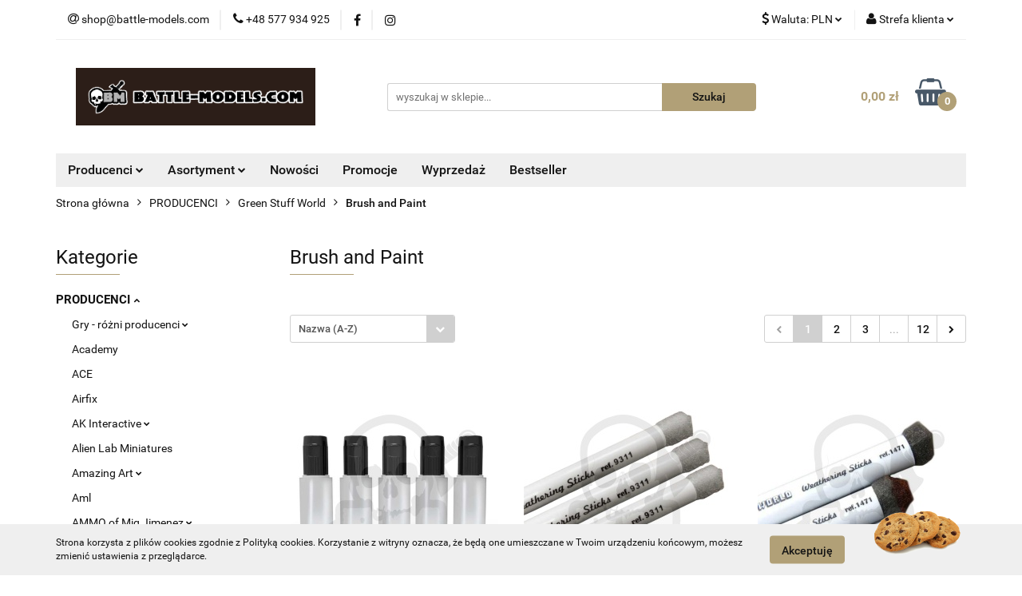

--- FILE ---
content_type: text/html; charset=utf-8
request_url: https://battle-models.com/Brush-and-Paint-c742
body_size: 34167
content:
<!DOCTYPE html>
<html lang="pl" currency="PLN"  class=" ">
	<head>
		<meta http-equiv="Content-Type" content="text/html; charset=UTF-8" />
		<meta name="description" content=" ">
		<meta name="keywords" content="kości rpg, kostki do gry, podstawki pod figurki, figurki metalowe, figurki plastikowe, klepsydry">
					<meta name="generator" content="Sky-Shop">
						<meta name="author" content="Sklep Battle Models - działa na oprogramowaniu sklepów internetowych Sky-Shop.pl">
		<meta name="viewport" content="width=device-width, initial-scale=1.0">
		<meta name="skin_id" content="universal">
		<meta property="og:title" content="Brush and Paint &gt; Battle-Models">
		<meta property="og:description" content=" ">
					<meta property="og:image" content="https://battle-models.com/upload/battle-models/logos//Logo-Bm-na-brazowym-tle.png">
			<meta property="og:image:type" content="image/png">
			<meta property="og:image:width" content="">
			<meta property="og:image:height" content="">
			<link rel="image_src" href="https://battle-models.com/upload/battle-models/logos//Logo-Bm-na-brazowym-tle.png">
							<link rel="shortcut icon" href="/upload/battle-models/favicon.ico">
									<link rel="next" href="https://battle-models.com/Brush-and-Paint-c742/pa/2">
							<link rel="canonical" href="https://battle-models.com/Brush-and-Paint-c742">
						<title>Brush and Paint &gt; Battle-Models</title>
		

				



<!-- edrone -->



	
        <script async src="https://www.googletagmanager.com/gtag/js?id=G-89KY4G8YV6"></script>
    <script>
        window.dataLayer = window.dataLayer || [];
        function gtag(){dataLayer.push(arguments);}
        gtag('js', new Date());

        gtag('config', 'G-89KY4G8YV6');
    </script>
	


	<script>
		var GA_4_PRODUCTS_DATA =  [{"item_id":12132,"item_brand":"Green Stuff World","item_category":"Brush and Paint"},{"item_id":12353,"item_brand":"Green Stuff World","item_category":"Brush and Paint"},{"item_id":12354,"item_brand":"Green Stuff World","item_category":"Brush and Paint"},{"item_id":12584,"item_brand":"Green Stuff World","item_category":"Brush and Paint"},{"item_id":14726,"item_brand":"Green Stuff World","item_category":"Brush and Paint"},{"item_id":30428,"item_brand":"Green Stuff World","item_category":"Brush and Paint"},{"item_id":30427,"item_brand":"Green Stuff World","item_category":"Brush and Paint"},{"item_id":24274,"item_brand":"Green Stuff World","item_category":"Brush and Paint"},{"item_id":24278,"item_brand":"Green Stuff World","item_category":"Brush and Paint"},{"item_id":24273,"item_brand":"Green Stuff World","item_category":"Brush and Paint"},{"item_id":24275,"item_brand":"Green Stuff World","item_category":"Brush and Paint"},{"item_id":15319,"item_brand":"Green Stuff World","item_category":"Brush and Paint"},{"item_id":34808,"item_brand":"Green Stuff World","item_category":"Brush and Paint"},{"item_id":24269,"item_brand":"Green Stuff World","item_category":"Brush and Paint"},{"item_id":24270,"item_brand":"Green Stuff World","item_category":"Brush and Paint"},{"item_id":24272,"item_brand":"Green Stuff World","item_category":"Brush and Paint"},{"item_id":24271,"item_brand":"Green Stuff World","item_category":"Brush and Paint"},{"item_id":12585,"item_brand":"Green Stuff World","item_category":"Brush and Paint"},{"item_id":12586,"item_brand":"Green Stuff World","item_category":"Brush and Paint"},{"item_id":14722,"item_brand":"Green Stuff World","item_category":"Brush and Paint"},{"item_id":14721,"item_brand":"Green Stuff World","item_category":"Brush and Paint"},{"item_id":14720,"item_brand":"Green Stuff World","item_category":"Brush and Paint"},{"item_id":14719,"item_brand":"Green Stuff World","item_category":"Brush and Paint"},{"item_id":14718,"item_brand":"Green Stuff World","item_category":"Brush and Paint"},{"item_id":15676,"item_brand":"Green Stuff World","item_category":"Brush and Paint"},{"item_id":15373,"item_brand":"Green Stuff World","item_category":"Brush and Paint"},{"item_id":15677,"item_brand":"Green Stuff World","item_category":"Brush and Paint"},{"item_id":15678,"item_brand":"Green Stuff World","item_category":"Brush and Paint"},{"item_id":15679,"item_brand":"Green Stuff World","item_category":"Brush and Paint"},{"item_id":15680,"item_brand":"Green Stuff World","item_category":"Brush and Paint"}] ;
			</script>







		<script type="text/javascript">

			function imageLoaded(element, target = "prev") {
				let siblingElement;
				if (target === "prev") {
					siblingElement = element.previousElementSibling;
				} else if (target === "link") {
					siblingElement = element.parentElement.previousElementSibling;
				}
				if (siblingElement && (siblingElement.classList.contains("fa") || siblingElement.classList.contains("icon-refresh"))) {
					siblingElement.style.display = "none";
				}
			}
			</script>

        
		<link rel="stylesheet" href="/view/new/userContent/battle-models/style.css?v=624">
		<!-- Global site tag (gtag.js) - Google Analytics -->
<script async src="https://www.googletagmanager.com/gtag/js?id=G-89KY4G8YV6"></script>
<script>
  window.dataLayer = window.dataLayer || [];
  function gtag(){dataLayer.push(arguments);}
  gtag('js', new Date());

  gtag('config', 'G-89KY4G8YV6');
</script>
		
		<script src="/view/new/scheme/public/_common/js/libs/promise/promise.min.js"></script>
		<script src="/view/new/scheme/public/_common/js/libs/jquery/jquery.min.js"></script>
		<script src="/view/new/scheme/public/_common/js/libs/angularjs/angularjs.min.js"></script>
	</head>
	<body 		  data-coupon-codes-active="1"
		  data-free-delivery-info-active="1"
		  data-generate-pdf-config="PRODUCT_AND_CART"
		  data-hide-price="0"
		  data-is-user-logged-id="0"
		  data-loyalty-points-active="0"
		  data-cart-simple-info-quantity="0"
		  data-cart-simple-info-price="0,00 zł"
		  data-base="PLN"
		  data-used="PLN|zł"
		  data-rates="'PLN':1,'GBP':4.8583,'EUR':4.2279"
		  data-decimal-hide="0"
		  data-decimal=","
		  data-thousand=" "
		   data-js-hash="a8c27500cf"		  data-gtag-events="true" data-gtag-id="G-89KY4G8YV6"		  		  class="		  		  		  		  "
		  		  		  		  		  data-hurt-price-type="brutto"
		  data-hurt-price-text=""
		  		  data-tax="23"
	>
		
		
					
<!-- Google Tag Manager (noscript) -->
<noscript>
    <iframe src="https://www.googletagmanager.com/ns.html?id=G-89KY4G8YV6"
                  height="0" width="0" style="display:none;visibility:hidden"></iframe>
</noscript>
<!-- End Google Tag Manager (noscript) -->
		


<div id="aria-live" role="alert" aria-live="assertive" class="sr-only">&nbsp;</div>
<main class="skyshop-container" data-ng-app="SkyShopModule">
		

<div data-ng-controller="CartCtrl" data-ng-init="init({type: 'QUICK_CART', turnOffSales: 0})">
		
<md-sidenav ng-cloak md-component-id="mobile-cart" class="md-sidenav-right position-fixed" sidenav-swipe>
    <md-content layout-padding="">
        <div class="dropdown dropdown-quick-cart">
            
  <ul data-ng-if="data.cartSelected || data.hidePrice" class="quick-cart-products-wrapper products">
    <li data-ng-if="!data.cartSelected.items.length" class="quick-cart-empty-wrapper">
      <div class="quick-cart-empty-title">
        Koszyk jest pusty
      </div>
    </li>
    <li data-ng-if="data.cartSelected.items.length && item.type !== 'GRATIS_PRODUCT'" class="quick-cart-products__item" data-nosnippet data-ng-repeat="item in data.cartSelected.items track by item.id">
      <div class="container-fluid">
        <div class="row product">
          <div>
            <button data-ng-click="openProductPage(item.product)" data-ng-disabled="isApiPending">
              <img class="product-image"
                   data-ng-srcset="[{[item.product.photo.url]}] 125w"
                   sizes="(max-width: 1200px) 125px, 125px"
                   data-ng-src="[{[item.product.photo.url]}]"
                   alt="[{[item.product.name]}]"/>
            </button>
          </div>
          <div>
            <button data-ng-click="openProductPage(item.product)" data-ng-disabled="isApiPending">
              <span class="product-name" data-ng-bind="item.product.name"></span>
            </button>
            <span class="product-total">
            <span data-ng-bind="item.quantity"></span> x <span data-ng-bind-html="item.unitPriceSummary | priceFormat:'brutto'"></span>
          </span>
          </div>
          <div>
            <i class="close-shape"
               is-disabled="isApiPending"
               remove-list-item
               parent-selector-to-remove="'li'"
               collapse-animation="true"
               click="deleteCartItem(item.id)"></i>
          </div>
        </div>
      </div>
    </li>
  </ul>
  <div data-ng-if="data.cartSelected || data.hidePrice" class="quick-cart-products-actions">
    <div class="quick-cart-products-actions__summary">
      <div data-ng-if="cartFinalDiscountByFreeDelivery() || (data.cartFreeDelivery && data.cartFreeDelivery.status !== data.cartFreeDeliveryStatuses.NOT_AVAILABLE)" class="quick-cart-products-actions__summary-delivery">
        <div data-ng-if="!cartFinalDiscountByFreeDelivery()  && data.cartFreeDelivery.missingAmount > 0" class="summary-element cart-is-free-shipment">
          <span>Do bezpłatnej dostawy brakuje</span>
          <span data-ng-bind-html="data.cartFreeDelivery | priceFormat: 'brutto'">-,--</span>
        </div>
        <div data-ng-if="cartFinalDiscountByFreeDelivery() || data.cartFreeDelivery.missingAmount <= 0" class="summary-element free-shipment-wrapper">
          <i class="fa fa-truck"></i>
          <span class="value-upper free-shipment-info">Darmowa dostawa!</span>
        </div>
        <div>
        </div>
      </div>

      <div class="quick-cart-products-actions__summary-total-price">
        <span>Suma </span>
        <span data-ng-if="!data.hidePrice" class="value" data-ng-bind-html="data.cartSelected.priceSummary | priceFormat:'brutto':true">0,00 zł</span>
        <span data-ng-if="data.hidePrice" class="hide-price-text"></span>
      </div>
            <div class="quick-cart-products-actions__summary-discount-info" data-ng-if="data.cartSelected.priceSummary.final.gross != data.cartSelected.priceSummary.base.gross">
        <small>Cena uwzględnia rabaty</small>
      </div>
    </div>
    <button data-ng-disabled="isApiPending" type="button" class="btn btn-primary btn-block" data-ng-click="goToCart()">
      Realizuj zamówienie
    </button>
  </div>
  <!--googleon: all-->
        </div>
    </md-content>
</md-sidenav>		<header id="header" class="mod-header-3 ">
				
<section class="cookies hidden bottom">
  <div class="container">
    <div class="row">
      <div class="col-xs-8">
        <span>Strona korzysta z plików cookies zgodnie z Polityką cookies. Korzystanie z witryny oznacza, że będą one umieszczane w Twoim urządzeniu końcowym, możesz zmienić ustawienia z przeglądarce.</span>
      </div>
      <div class="col-xs-4">
        <button type="button" class="btn btn-primary core_acceptCookies">Akceptuję</button>
        <div class="cookie-bg-block" style="background-image: url('/view/new/scheme/public/_common/img/cookies.png')"></div>
      </div>
    </div>
  </div>
</section>
				
<section class="mobile-search">
  <span class="title">Szukaj</span>
  <i class="close-shape"></i>
    <form method="GET" action="/category/#top">
      <div class="row">
        <div class="mobile-search-input-wrapper clearbox">
          <input class="input-field " type="text" name="q" product-per-page="4" value="" placeholder="wyszukaj w sklepie..." autocomplete="off"  />
          <i class="clearbox_button"></i>
                  </div>
        <div class="mobile-search-btn-wrapper">
          <input type="submit" value="Szukaj" class="btn btn-primary btn-block">
        </div>
      </div>
          </form>
</section>
		<div class="header_inner_wrapper">
			
			<section class="top_bar">
				<div class="sky-container">
					<div class="top_bar_inner_wrapper">
						<div class="top_bar_item left">
							
<div class="top_bar_item_list_wrapper">
  <ul class="top_bar_item_list">
        <li data-type="email" class="top_bar_item_list_item hidden-on-mobile" id="top_bar_item_list_item_email">
                  <a href="mailto:shop@battle-models.com">
            <div class="top_bar_item_list_item_icon" id="top_bar_item_list_item_email_icon">
              <span class="helper-icon">
                <i class="fa fa-at"></i>
              </span>
            </div>
            <span class="helper-text">
              shop@battle-models.com
            </span>
          </a>
                  </li>
              <li data-type="phone" class="top_bar_item_list_item hidden-on-mobile" id="top_bar_item_list_item_phone">
                      <a href="tel:+48 577 934 925">
              <div class="top_bar_item_list_item_icon" id="top_bar_item_list_item_phone_icon">
                <span class="helper-icon">
                  <i class="fa fa-phone"></i>
                </span>
              </div>
              <span class="helper-text">
                +48 577 934 925
              </span>
            </a>
                </li>
                      <li data-type="social-sm_facebook" class="top_bar_item_list_item top_bar_item_list_item_social_media hidden-on-mobile" ng-non-bindable>
            <a href="https://www.facebook.com/pg/battlemodels" rel="nofollow" target="_blank">
                <div class="top_bar_item_list_item_social_media">
                                    <span class="top_bar_item_list_item_social_media_icon" id="top_bar_item_list_item_social_media_icon_fb">
                    <i class="fa fa-facebook"></i>
                  </span>
                                  </div>
            </a>
        </li>
                        <li data-type="social-sm_instagram" class="top_bar_item_list_item top_bar_item_list_item_social_media hidden-on-mobile" ng-non-bindable>
            <a href="https://www.instagram.com/battlemodelscom/?hl=pl" rel="nofollow" target="_blank">
                <div class="top_bar_item_list_item_social_media">
                                    <span class="top_bar_item_list_item_social_media_icon" id="top_bar_item_list_item_social_media_icon_ig">
                    <i class="fa fa-instagram"></i>
                  </span>
                                  </div>
            </a>
        </li>
                                                                                                                                  <li id="mobile-open-contact" class="top_bar_item_list_item top_bar_item_list_item_contact hidden-on-desktop">
          <a href="#">
            <div class="top_bar_item_list_item_item_social_envelope_icon">
              <span class="helper-icon">
                <i class="fa fa-envelope"></i>
              </span>
              <span class="helper-arrow">
                <i class="fa fa-chevron-down"></i>
              </span>
            </div>
          </a>
      </li>
      </ul>
</div>						</div>
						<div class="top_bar_item right">
							
<div class="top_bar_item_list_wrapper">
    <ul class="top_bar_item_list">
                            <li class="top_bar_item_list_item currency">
                <div class="top_bar_item_list_item_currency_icon">
                    <span class="helper-icon">
                        <i class="fa fa-usd"></i>
                    </span>
                    <span class="helper-text">
                        Waluta: <span data-select-currency-name>PLN</span>
                    </span> 
                    <span class="helper-arrow">
                        <i class="fa fa-chevron-down"></i>
                    </span>
                </div>
                <div class="dropdown">
                    <ul>
                                                    <li class="active" data-select-currency-active>
                                <a href="#" data-select-currency="PLN|zł">PLN</a>
                            </li>
                                                    <li class="" data-select-currency-active>
                                <a href="#" data-select-currency="GBP|£">GBP</a>
                            </li>
                                                    <li class="" data-select-currency-active>
                                <a href="#" data-select-currency="EUR|€">EUR</a>
                            </li>
                                            </ul>
                </div>
            </li>
                <li class="top_bar_item_list_item user-menu">
            
  <div class="header_top_bar_social_user_icon">
    <span class="helper-icon">
      <i class="fa fa-user"></i>
    </span>
          <span class="hidden-on-mobile">
        Strefa klienta
      </span>
      <span class="helper-arrow">
        <i class="fa fa-chevron-down"></i>      </span> 
  </div>
  <div class="dropdown">
    <ul>
      <li>
        <a href="/login/">Zaloguj się</a>
      </li>
      <li>
        <a href="/register/">Zarejestruj się</a>
      </li>
            <li>
        <a href="/ticket/add/" rel="nofollow">Dodaj zgłoszenie</a>
      </li>
          </ul>
  </div>
        </li>
                    <li  data-ng-click="openMobileCart($event)" data-ng-mouseenter="loadMobileCart()" class="top_bar_item_list_item quick-cart  hidden-on-desktop ">
                <div class="top_bar_item_list_item_cart_icon">
                    <span class="helper-icon">
                        <i class="fa fa-shopping-basket"></i>
                    </span>
                    <span class="helper-text">
                        Koszyk
                    </span>
                    <span class="helper-text-amount">
                        <span class="helper-cart-left-bracket">(</span>
                        <span data-ng-bind="data.cartAmount">0</span>
                        <span class="helper-cart-right-bracket">)</span>
                    </span>
                    <span class="helper-arrow">
                        <i class="fa fa-chevron-down"></i>
                    </span>
                </div>
                                <div data-ng-if="data.initCartAmount" class="dropdown dropdown-quick-cart">
                    
  <ul data-ng-if="data.cartSelected || data.hidePrice" class="quick-cart-products-wrapper products">
    <li data-ng-if="!data.cartSelected.items.length" class="quick-cart-empty-wrapper">
      <div class="quick-cart-empty-title">
        Koszyk jest pusty
      </div>
    </li>
    <li data-ng-if="data.cartSelected.items.length && item.type !== 'GRATIS_PRODUCT'" class="quick-cart-products__item" data-nosnippet data-ng-repeat="item in data.cartSelected.items track by item.id">
      <div class="container-fluid">
        <div class="row product">
          <div>
            <button data-ng-click="openProductPage(item.product)" data-ng-disabled="isApiPending">
              <img class="product-image"
                   data-ng-srcset="[{[item.product.photo.url]}] 125w"
                   sizes="(max-width: 1200px) 125px, 125px"
                   data-ng-src="[{[item.product.photo.url]}]"
                   alt="[{[item.product.name]}]"/>
            </button>
          </div>
          <div>
            <button data-ng-click="openProductPage(item.product)" data-ng-disabled="isApiPending">
              <span class="product-name" data-ng-bind="item.product.name"></span>
            </button>
            <span class="product-total">
            <span data-ng-bind="item.quantity"></span> x <span data-ng-bind-html="item.unitPriceSummary | priceFormat:'brutto'"></span>
          </span>
          </div>
          <div>
            <i class="close-shape"
               is-disabled="isApiPending"
               remove-list-item
               parent-selector-to-remove="'li'"
               collapse-animation="true"
               click="deleteCartItem(item.id)"></i>
          </div>
        </div>
      </div>
    </li>
  </ul>
  <div data-ng-if="data.cartSelected || data.hidePrice" class="quick-cart-products-actions">
    <div class="quick-cart-products-actions__summary">
      <div data-ng-if="cartFinalDiscountByFreeDelivery() || (data.cartFreeDelivery && data.cartFreeDelivery.status !== data.cartFreeDeliveryStatuses.NOT_AVAILABLE)" class="quick-cart-products-actions__summary-delivery">
        <div data-ng-if="!cartFinalDiscountByFreeDelivery()  && data.cartFreeDelivery.missingAmount > 0" class="summary-element cart-is-free-shipment">
          <span>Do bezpłatnej dostawy brakuje</span>
          <span data-ng-bind-html="data.cartFreeDelivery | priceFormat: 'brutto'">-,--</span>
        </div>
        <div data-ng-if="cartFinalDiscountByFreeDelivery() || data.cartFreeDelivery.missingAmount <= 0" class="summary-element free-shipment-wrapper">
          <i class="fa fa-truck"></i>
          <span class="value-upper free-shipment-info">Darmowa dostawa!</span>
        </div>
        <div>
        </div>
      </div>

      <div class="quick-cart-products-actions__summary-total-price">
        <span>Suma </span>
        <span data-ng-if="!data.hidePrice" class="value" data-ng-bind-html="data.cartSelected.priceSummary | priceFormat:'brutto':true">0,00 zł</span>
        <span data-ng-if="data.hidePrice" class="hide-price-text"></span>
      </div>
            <div class="quick-cart-products-actions__summary-discount-info" data-ng-if="data.cartSelected.priceSummary.final.gross != data.cartSelected.priceSummary.base.gross">
        <small>Cena uwzględnia rabaty</small>
      </div>
    </div>
    <button data-ng-disabled="isApiPending" type="button" class="btn btn-primary btn-block" data-ng-click="goToCart()">
      Realizuj zamówienie
    </button>
  </div>
  <!--googleon: all-->
                </div>
                            </li>
            </ul>
</div>
						</div>
					</div>
				</div>
			</section>
			<section class="header_middle_content">
				<div class="sky-container">
					<div class="header_middle_content_inner_wrapper">
						<a href="/" class="header_middle_content_logo">
							<img src="/upload/battle-models/logos//Logo-Bm-na-brazowym-tle.png" data-src-old-browser="" alt=" Sklep Battle Models " />
						</a>
						<ul class="mobile-actions">
							<li id="mobile-open-search">
								<i class="fa fa-search"></i>
							</li>
							<li id="mobile-open-menu">
								<i class="fa fa-bars"></i>
							</li>
						</ul>
						<div class="header_middle_content_searchbox search-box ">
							<form method="GET" action="/category/#top">
								<div class="header_middle_content_searchbox_input_wrapper">
									<input cy-data="headerSearch" class="input-field " type="text" name="q" value="" placeholder="wyszukaj w sklepie..." autocomplete="off"  />
																	</div>
								<div class="header_middle_content_searchbox_button_wrapper">
									<input type="submit" value="Szukaj" class="btn btn-primary btn-block">
																	</div>
							</form>
						</div>
												
<div cy-data="headerCart" class="header_middle_content_quick_cart_wrapper quick-cart">
  <a data-ng-click="openMobileCart($event)" data-ng-mouseenter="loadMobileCart()" href="/cart/" class="header_middle_content_quick_cart" rel="nofollow">
    <div class="header_middle_content_quick_cart_price price"><span data-ng-bind-html="data.cartPriceSummary | priceFormat:'':false:'final':'0,00 zł'">0,00 zł</span></div>
    <i class="fa fa-shopping-basket"></i>
    <div class="header_middle_content_quick_cart_counter counter"><span data-ng-bind="data.cartAmount">0</span></div>
  </a>
    <div ng-cloak data-ng-if="data.initCartAmount" class="dropdown dropdown-quick-cart">
    
  <ul data-ng-if="data.cartSelected || data.hidePrice" class="quick-cart-products-wrapper products">
    <li data-ng-if="!data.cartSelected.items.length" class="quick-cart-empty-wrapper">
      <div class="quick-cart-empty-title">
        Koszyk jest pusty
      </div>
    </li>
    <li data-ng-if="data.cartSelected.items.length && item.type !== 'GRATIS_PRODUCT'" class="quick-cart-products__item" data-nosnippet data-ng-repeat="item in data.cartSelected.items track by item.id">
      <div class="container-fluid">
        <div class="row product">
          <div>
            <button data-ng-click="openProductPage(item.product)" data-ng-disabled="isApiPending">
              <img class="product-image"
                   data-ng-srcset="[{[item.product.photo.url]}] 125w"
                   sizes="(max-width: 1200px) 125px, 125px"
                   data-ng-src="[{[item.product.photo.url]}]"
                   alt="[{[item.product.name]}]"/>
            </button>
          </div>
          <div>
            <button data-ng-click="openProductPage(item.product)" data-ng-disabled="isApiPending">
              <span class="product-name" data-ng-bind="item.product.name"></span>
            </button>
            <span class="product-total">
            <span data-ng-bind="item.quantity"></span> x <span data-ng-bind-html="item.unitPriceSummary | priceFormat:'brutto'"></span>
          </span>
          </div>
          <div>
            <i class="close-shape"
               is-disabled="isApiPending"
               remove-list-item
               parent-selector-to-remove="'li'"
               collapse-animation="true"
               click="deleteCartItem(item.id)"></i>
          </div>
        </div>
      </div>
    </li>
  </ul>
  <div data-ng-if="data.cartSelected || data.hidePrice" class="quick-cart-products-actions">
    <div class="quick-cart-products-actions__summary">
      <div data-ng-if="cartFinalDiscountByFreeDelivery() || (data.cartFreeDelivery && data.cartFreeDelivery.status !== data.cartFreeDeliveryStatuses.NOT_AVAILABLE)" class="quick-cart-products-actions__summary-delivery">
        <div data-ng-if="!cartFinalDiscountByFreeDelivery()  && data.cartFreeDelivery.missingAmount > 0" class="summary-element cart-is-free-shipment">
          <span>Do bezpłatnej dostawy brakuje</span>
          <span data-ng-bind-html="data.cartFreeDelivery | priceFormat: 'brutto'">-,--</span>
        </div>
        <div data-ng-if="cartFinalDiscountByFreeDelivery() || data.cartFreeDelivery.missingAmount <= 0" class="summary-element free-shipment-wrapper">
          <i class="fa fa-truck"></i>
          <span class="value-upper free-shipment-info">Darmowa dostawa!</span>
        </div>
        <div>
        </div>
      </div>

      <div class="quick-cart-products-actions__summary-total-price">
        <span>Suma </span>
        <span data-ng-if="!data.hidePrice" class="value" data-ng-bind-html="data.cartSelected.priceSummary | priceFormat:'brutto':true">0,00 zł</span>
        <span data-ng-if="data.hidePrice" class="hide-price-text"></span>
      </div>
            <div class="quick-cart-products-actions__summary-discount-info" data-ng-if="data.cartSelected.priceSummary.final.gross != data.cartSelected.priceSummary.base.gross">
        <small>Cena uwzględnia rabaty</small>
      </div>
    </div>
    <button data-ng-disabled="isApiPending" type="button" class="btn btn-primary btn-block" data-ng-click="goToCart()">
      Realizuj zamówienie
    </button>
  </div>
  <!--googleon: all-->
  </div>
  
</div>											</div>
				</div>
			</section>
			<section class="menu-wrapper">
				<div class="sky-container">
					<div class="menu menu-calculate smart-menu" data-action="inline">
						<ul class="header_bottom_content_list">
							
    <li class="header_bottom_content_list_item full-width ">
              <a class="header_bottom_content_list_item_anchor" >
              Producenci
        <span class="helper-arrow">
          <i class="fa fa-chevron-down"></i>
        </span>
      </a>
      <div class="dropdown">
        <div class="row">
                                                    <div class="col-xs-12 col-sm-4 col-md-3">
                  <div class="cat-title more">
                    <a href="/PRODUCENCI-c47">PRODUCENCI</a>
                  </div>
                                      <ul class="header_bottom_content_list_dropdown">
                                              <li class="header_bottom_content_list_dropdown_item">
                          <a href="/Gry-rozni-producenci-c941">Gry - różni producenci</a>
                        </li>
                                              <li class="header_bottom_content_list_dropdown_item">
                          <a href="/Academy-c1111">Academy</a>
                        </li>
                                              <li class="header_bottom_content_list_dropdown_item">
                          <a href="/ACE-c1209">ACE</a>
                        </li>
                                              <li class="header_bottom_content_list_dropdown_item">
                          <a href="/Airfix-c1107">Airfix</a>
                        </li>
                                              <li class="header_bottom_content_list_dropdown_item">
                          <a href="/AK-Interactive-c1034">AK Interactive</a>
                        </li>
                                              <li class="header_bottom_content_list_dropdown_item">
                          <a href="/Alien-Lab-Miniatures-c855">Alien Lab Miniatures</a>
                        </li>
                                              <li class="header_bottom_content_list_dropdown_item">
                          <a href="/Amazing-Art-c776">Amazing Art</a>
                        </li>
                                              <li class="header_bottom_content_list_dropdown_item">
                          <a href="/Aml-c1177">Aml</a>
                        </li>
                                              <li class="header_bottom_content_list_dropdown_item">
                          <a href="/AMMO-of-Mig-Jimenez-c926">AMMO of Mig Jimenez</a>
                        </li>
                                              <li class="header_bottom_content_list_dropdown_item">
                          <a href="/Amodel-c1211">Amodel</a>
                        </li>
                                              <li class="header_bottom_content_list_dropdown_item">
                          <a href="/Archon-Studio-c1102">Archon Studio</a>
                        </li>
                                              <li class="header_bottom_content_list_dropdown_item">
                          <a href="/Army-Painter-c748">Army Painter</a>
                        </li>
                                              <li class="header_bottom_content_list_dropdown_item">
                          <a href="/AZ-Model-c1224">AZ Model</a>
                        </li>
                                              <li class="header_bottom_content_list_dropdown_item">
                          <a href="/Battle-Models-c690">Battle Models</a>
                        </li>
                                              <li class="header_bottom_content_list_dropdown_item">
                          <a href="/Battle-Systems-Tabletop-Games-Terrain-c975">Battle Systems - Tabletop Games &amp; Terrain</a>
                        </li>
                                              <li class="header_bottom_content_list_dropdown_item">
                          <a href="/Border-Model-c1205">Border Model</a>
                        </li>
                                              <li class="header_bottom_content_list_dropdown_item">
                          <a href="/Bronco-c1196">Bronco</a>
                        </li>
                                              <li class="header_bottom_content_list_dropdown_item">
                          <a href="/CHESSEX-c119">CHESSEX</a>
                        </li>
                                              <li class="header_bottom_content_list_dropdown_item">
                          <a href="/Cobi-c1174">Cobi</a>
                        </li>
                                              <li class="header_bottom_content_list_dropdown_item">
                          <a href="/CONQUEST-GAMES-c602">CONQUEST GAMES</a>
                        </li>
                                              <li class="header_bottom_content_list_dropdown_item">
                          <a href="/Dark-Alliance-c1204">Dark Alliance</a>
                        </li>
                                              <li class="header_bottom_content_list_dropdown_item">
                          <a href="/Dragon-c1094">Dragon</a>
                        </li>
                                              <li class="header_bottom_content_list_dropdown_item">
                          <a href="/EM4-MINIATURES-kostki-podstawki-c55">EM4 MINIATURES kostki podstawki</a>
                        </li>
                                              <li class="header_bottom_content_list_dropdown_item">
                          <a href="/E-Raptor-c887">E-Raptor</a>
                        </li>
                                              <li class="header_bottom_content_list_dropdown_item">
                          <a href="/FIREFORGE-GAMES-c590">FIREFORGE GAMES</a>
                        </li>
                                              <li class="header_bottom_content_list_dropdown_item">
                          <a href="/Frostgrave-c708">Frostgrave</a>
                        </li>
                                              <li class="header_bottom_content_list_dropdown_item">
                          <a href="/Gamer-Grass-c1154">Gamer Grass</a>
                        </li>
                                              <li class="header_bottom_content_list_dropdown_item">
                          <a href="/Geek-Gaming-Scenics-c1155">Geek Gaming Scenics</a>
                        </li>
                                              <li class="header_bottom_content_list_dropdown_item">
                          <a href="/Geekmod-c922">Geekmod</a>
                        </li>
                                              <li class="header_bottom_content_list_dropdown_item">
                          <a href="/Green-Stuff-World-c738">Green Stuff World</a>
                        </li>
                                              <li class="header_bottom_content_list_dropdown_item">
                          <a href="/Gripping-Beast-SAGA-c601">Gripping Beast - SAGA</a>
                        </li>
                                              <li class="header_bottom_content_list_dropdown_item">
                          <a href="/Hasegawa-c1203">Hasegawa</a>
                        </li>
                                              <li class="header_bottom_content_list_dropdown_item">
                          <a href="/Heki-c753">Heki</a>
                        </li>
                                              <li class="header_bottom_content_list_dropdown_item">
                          <a href="/Heller-c852">Heller</a>
                        </li>
                                              <li class="header_bottom_content_list_dropdown_item">
                          <a href="/Hobby-2000-c1178">Hobby 2000</a>
                        </li>
                                              <li class="header_bottom_content_list_dropdown_item">
                          <a href="/Hobby-Boss-c1113">Hobby Boss</a>
                        </li>
                                              <li class="header_bottom_content_list_dropdown_item">
                          <a href="/HZR-akcesoria-do-gier-c659">HZR akcesoria do gier</a>
                        </li>
                                              <li class="header_bottom_content_list_dropdown_item">
                          <a href="/IBG-c1214">IBG</a>
                        </li>
                                              <li class="header_bottom_content_list_dropdown_item">
                          <a href="/ICM-c1215">ICM</a>
                        </li>
                                              <li class="header_bottom_content_list_dropdown_item">
                          <a href="/Italeri-c925">Italeri</a>
                        </li>
                                              <li class="header_bottom_content_list_dropdown_item">
                          <a href="/Juweela-c1157">Juweela</a>
                        </li>
                                              <li class="header_bottom_content_list_dropdown_item">
                          <a href="/KOPLOW-c583">KOPLOW</a>
                        </li>
                                              <li class="header_bottom_content_list_dropdown_item">
                          <a href="/Kromlech-c957">Kromlech</a>
                        </li>
                                              <li class="header_bottom_content_list_dropdown_item">
                          <a href="/Magma-aerografy-c1210">Magma - aerografy</a>
                        </li>
                                              <li class="header_bottom_content_list_dropdown_item">
                          <a href="/Master-Box-c1179">Master Box</a>
                        </li>
                                              <li class="header_bottom_content_list_dropdown_item">
                          <a href="/MICRO-ART-STUDIO-c663">MICRO ART STUDIO</a>
                        </li>
                                              <li class="header_bottom_content_list_dropdown_item">
                          <a href="/Meng-c1197">Meng</a>
                        </li>
                                              <li class="header_bottom_content_list_dropdown_item">
                          <a href="/Milliput-c746">Milliput</a>
                        </li>
                                              <li class="header_bottom_content_list_dropdown_item">
                          <a href="/MiniArt-c1185">MiniArt</a>
                        </li>
                                              <li class="header_bottom_content_list_dropdown_item">
                          <a href="/Mirage-Hobby-c1091">Mirage Hobby</a>
                        </li>
                                              <li class="header_bottom_content_list_dropdown_item">
                          <a href="/Mister-Craft-c1147">Mister Craft</a>
                        </li>
                                              <li class="header_bottom_content_list_dropdown_item">
                          <a href="/Modelcollect-c1184">Modelcollect</a>
                        </li>
                                              <li class="header_bottom_content_list_dropdown_item">
                          <a href="/NORTH-STAR-c144">NORTH STAR</a>
                        </li>
                                              <li class="header_bottom_content_list_dropdown_item">
                          <a href="/Oathmark-c735">Oathmark</a>
                        </li>
                                              <li class="header_bottom_content_list_dropdown_item">
                          <a href="/PERRY-MINIATURES-c591">PERRY MINIATURES</a>
                        </li>
                                              <li class="header_bottom_content_list_dropdown_item">
                          <a href="/PG-kostki-pionki-zetony-c603">PG - kostki pionki żetony</a>
                        </li>
                                              <li class="header_bottom_content_list_dropdown_item">
                          <a href="/Plastyk-c1171">Plastyk</a>
                        </li>
                                              <li class="header_bottom_content_list_dropdown_item">
                          <a href="/Pst-c1192">Pst</a>
                        </li>
                                              <li class="header_bottom_content_list_dropdown_item">
                          <a href="/REBEL-c683">REBEL</a>
                        </li>
                                              <li class="header_bottom_content_list_dropdown_item">
                          <a href="/RENEDRA-c517">RENEDRA</a>
                        </li>
                                              <li class="header_bottom_content_list_dropdown_item">
                          <a href="/Revell-c1118">Revell</a>
                        </li>
                                              <li class="header_bottom_content_list_dropdown_item">
                          <a href="/Scale75-c1158">Scale75</a>
                        </li>
                                              <li class="header_bottom_content_list_dropdown_item">
                          <a href="/Shieldwolf-Miniatures-c719">Shieldwolf Miniatures</a>
                        </li>
                                              <li class="header_bottom_content_list_dropdown_item">
                          <a href="/miniNatur-Silhouette-c585">miniNatur - Silhouette</a>
                        </li>
                                              <li class="header_bottom_content_list_dropdown_item">
                          <a href="/SPELLCROW-c563">SPELLCROW</a>
                        </li>
                                              <li class="header_bottom_content_list_dropdown_item">
                          <a href="/Tamiya-c1104">Tamiya</a>
                        </li>
                                              <li class="header_bottom_content_list_dropdown_item">
                          <a href="/Trumpeter-c1112">Trumpeter</a>
                        </li>
                                              <li class="header_bottom_content_list_dropdown_item">
                          <a href="/Ummt-c1188">Ummt</a>
                        </li>
                                              <li class="header_bottom_content_list_dropdown_item">
                          <a href="/Wamod-c866">Wamod</a>
                        </li>
                                              <li class="header_bottom_content_list_dropdown_item">
                          <a href="/Warfactory-c1127">Warfactory</a>
                        </li>
                                              <li class="header_bottom_content_list_dropdown_item">
                          <a href="/Wargamer-Hot-Dangerous-c792">Wargamer Hot &amp; Dangerous</a>
                        </li>
                                              <li class="header_bottom_content_list_dropdown_item">
                          <a href="/WARLORD-GAMES-c554">WARLORD GAMES</a>
                        </li>
                                              <li class="header_bottom_content_list_dropdown_item">
                          <a href="/Vallejo-c758">Vallejo</a>
                        </li>
                                              <li class="header_bottom_content_list_dropdown_item">
                          <a href="/Victrix-c720">Victrix</a>
                        </li>
                                              <li class="header_bottom_content_list_dropdown_item">
                          <a href="/Great-Escape-Games-c796">Great Escape Games</a>
                        </li>
                                              <li class="header_bottom_content_list_dropdown_item">
                          <a href="/Ummt-c1195">Ummt</a>
                        </li>
                                              <li class="header_bottom_content_list_dropdown_item">
                          <a href="/Smer-c1183">Smer</a>
                        </li>
                                              <li class="header_bottom_content_list_dropdown_item">
                          <a href="/Special-Armour-c1190">Special Armour</a>
                        </li>
                                              <li class="header_bottom_content_list_dropdown_item">
                          <a href="/Special-Hobby-c1191">Special Hobby</a>
                        </li>
                                              <li class="header_bottom_content_list_dropdown_item">
                          <a href="/Takom-c1237">Takom</a>
                        </li>
                                              <li class="header_bottom_content_list_dropdown_item">
                          <a href="/Um-c1194">Um</a>
                        </li>
                                              <li class="header_bottom_content_list_dropdown_item">
                          <a href="/Wargames-Atlantic-c984">Wargames Atlantic</a>
                        </li>
                                              <li class="header_bottom_content_list_dropdown_item">
                          <a href="/Vespid-Models-c1193">Vespid Models</a>
                        </li>
                                              <li class="header_bottom_content_list_dropdown_item">
                          <a href="/Yamamoto-c1180">Yamamoto</a>
                        </li>
                                              <li class="header_bottom_content_list_dropdown_item">
                          <a href="/Hataka-c1213">Hataka</a>
                        </li>
                                              <li class="header_bottom_content_list_dropdown_item">
                          <a href="/Zvezda-c1087">Zvezda</a>
                        </li>
                                              <li class="header_bottom_content_list_dropdown_item">
                          <a href="/Mr-Hobby-c1216">Mr.Hobby</a>
                        </li>
                                              <li class="header_bottom_content_list_dropdown_item">
                          <a href="/Sarissa-c1227">Sarissa</a>
                        </li>
                                              <li class="header_bottom_content_list_dropdown_item">
                          <a href="/Eduard-c1228">Eduard</a>
                        </li>
                                              <li class="header_bottom_content_list_dropdown_item">
                          <a href="/Forces-of-Valor-c1239">Forces of Valor</a>
                        </li>
                                              <li class="header_bottom_content_list_dropdown_item">
                          <a href="/Hat-c1235">Hat</a>
                        </li>
                                              <li class="header_bottom_content_list_dropdown_item">
                          <a href="/Amusing-c1236">Amusing</a>
                        </li>
                                          </ul>
                                  </div>
                                            </div>
      </div>
    </li>
        
    <li class="header_bottom_content_list_item full-width ">
              <a class="header_bottom_content_list_item_anchor" >
              Asortyment
        <span class="helper-arrow">
          <i class="fa fa-chevron-down"></i>
        </span>
      </a>
      <div class="dropdown">
        <div class="row">
                                                    <div class="col-xs-12 col-sm-4 col-md-3">
                  <div class="cat-title more">
                    <a href="/ASORTYMENT-c58">ASORTYMENT</a>
                  </div>
                                      <ul class="header_bottom_content_list_dropdown">
                                              <li class="header_bottom_content_list_dropdown_item">
                          <a href="/Skala-28mm-c69">Skala 28mm</a>
                        </li>
                                              <li class="header_bottom_content_list_dropdown_item">
                          <a href="/Skala-1-56-28mm-c1096">Skala 1:56 / 28mm</a>
                        </li>
                                              <li class="header_bottom_content_list_dropdown_item">
                          <a href="/Skala-1-72-1-76-20mm-plastik-c64">Skala 1:72 / 1:76 / 20mm plastik</a>
                        </li>
                                              <li class="header_bottom_content_list_dropdown_item">
                          <a href="/Skala-1-72-1-76-20mm-metal-i-zywica-c63">Skala 1:72 / 1:76 / 20mm metal i żywica</a>
                        </li>
                                              <li class="header_bottom_content_list_dropdown_item">
                          <a href="/Skala-1-100-c1092">Skala 1:100</a>
                        </li>
                                              <li class="header_bottom_content_list_dropdown_item">
                          <a href="/Skala-1-144-c408">Skala 1:144</a>
                        </li>
                                              <li class="header_bottom_content_list_dropdown_item">
                          <a href="/Skala-1-200-c1097">Skala 1:200</a>
                        </li>
                                              <li class="header_bottom_content_list_dropdown_item">
                          <a href="/Skala-1-12-c1232">Skala 1:12</a>
                        </li>
                                              <li class="header_bottom_content_list_dropdown_item">
                          <a href="/Skala-1-24-c1208">Skala 1:24</a>
                        </li>
                                              <li class="header_bottom_content_list_dropdown_item">
                          <a href="/Skala-1-250-c1116">Skala 1:250</a>
                        </li>
                                              <li class="header_bottom_content_list_dropdown_item">
                          <a href="/Skala-1-35-1-32-c1093">Skala 1:35 / 1:32</a>
                        </li>
                                              <li class="header_bottom_content_list_dropdown_item">
                          <a href="/Skala-1-48-c1099">Skala 1:48</a>
                        </li>
                                              <li class="header_bottom_content_list_dropdown_item">
                          <a href="/Skala-1-300-1-285-6mm-c65">Skala 1:300 1:285 6mm</a>
                        </li>
                                              <li class="header_bottom_content_list_dropdown_item">
                          <a href="/Skala-1-350-c1095">Skala 1:350</a>
                        </li>
                                              <li class="header_bottom_content_list_dropdown_item">
                          <a href="/Skala-1-400-c1108">Skala 1:400</a>
                        </li>
                                              <li class="header_bottom_content_list_dropdown_item">
                          <a href="/Skala-1-700-c1100">Skala 1:700</a>
                        </li>
                                              <li class="header_bottom_content_list_dropdown_item">
                          <a href="/Skala-1-1200-1-3000-okrety-c68">Skala 1:1200 1:3000 - okręty</a>
                        </li>
                                              <li class="header_bottom_content_list_dropdown_item">
                          <a href="/Inne-skale-c1098">Inne skale</a>
                        </li>
                                              <li class="header_bottom_content_list_dropdown_item">
                          <a href="/Bitsy-do-konwersji-figurek-skala-28mm-c76">Bitsy do konwersji figurek - skala 28mm</a>
                        </li>
                                              <li class="header_bottom_content_list_dropdown_item">
                          <a href="/Podstawki-pod-figurki-c82">Podstawki pod figurki</a>
                        </li>
                                              <li class="header_bottom_content_list_dropdown_item">
                          <a href="/Makiety-dioramy-i-elementy-do-makiet-c121">Makiety dioramy i elementy do makiet</a>
                        </li>
                                              <li class="header_bottom_content_list_dropdown_item">
                          <a href="/Posypki-trawki-i-maty-c586">Posypki, trawki i maty</a>
                        </li>
                                              <li class="header_bottom_content_list_dropdown_item">
                          <a href="/Naklejki-i-kalkomanie-Stickers-c689">Naklejki i kalkomanie - Stickers</a>
                        </li>
                                              <li class="header_bottom_content_list_dropdown_item">
                          <a href="/Gry-c920">Gry</a>
                        </li>
                                              <li class="header_bottom_content_list_dropdown_item">
                          <a href="/KOSCI-DO-GIER-c81">KOŚCI DO GIER</a>
                        </li>
                                              <li class="header_bottom_content_list_dropdown_item">
                          <a href="/Inne-akcesoria-do-gier-c80">Inne akcesoria do gier</a>
                        </li>
                                              <li class="header_bottom_content_list_dropdown_item">
                          <a href="/Narzedzia-modelarskie-c744">Narzędzia modelarskie</a>
                        </li>
                                              <li class="header_bottom_content_list_dropdown_item">
                          <a href="/Pedzle-c755">Pędzle</a>
                        </li>
                                              <li class="header_bottom_content_list_dropdown_item">
                          <a href="/Farby-c752">Farby</a>
                        </li>
                                              <li class="header_bottom_content_list_dropdown_item">
                          <a href="/Chemia-modelarska-c1013">Chemia modelarska</a>
                        </li>
                                              <li class="header_bottom_content_list_dropdown_item">
                          <a href="/Materialy-Modelarskie-c745">Materiały Modelarskie</a>
                        </li>
                                              <li class="header_bottom_content_list_dropdown_item">
                          <a href="/Oswietlenie-i-elektronika-c1173">Oświetlenie i elektronika</a>
                        </li>
                                              <li class="header_bottom_content_list_dropdown_item">
                          <a href="/Druk-3D-akcesoria-c1220">Druk 3D akcesoria</a>
                        </li>
                                          </ul>
                                  </div>
                                            </div>
      </div>
    </li>
        
          <li class="header_bottom_content_list_dropdown_item">
      <a class="header_bottom_content_list_item_anchor" href="/category/c/new" >
        Nowości
      </a>
    </li>
  
          <li class="header_bottom_content_list_dropdown_item">
      <a class="header_bottom_content_list_item_anchor" href="/category/c/promotion" >
        Promocje
      </a>
    </li>
  
          <li class="header_bottom_content_list_dropdown_item">
      <a class="header_bottom_content_list_item_anchor" href="/category/c/saleout" >
        Wyprzedaż
      </a>
    </li>
  
          <li class="header_bottom_content_list_dropdown_item">
      <a class="header_bottom_content_list_item_anchor" href="/category/c/bestseller" >
        Bestseller
      </a>
    </li>
  
							<li class="hamburger ">
								<a href="#">
									<i class="fa fa-bars"></i>
								</a>
								<div class="dropdown">
									<div class="row">
										<div class="col-xs-12 smart-menu">
											<ul class="hambureger-elements"></ul>
										</div>
									</div>
								</div>
							</li>
						</ul>
					</div>
				</div>
			</section>
			<section id="sticky-header" data-sticky="no">
				<div class="sky-container">
					
<div class="sticky-header__wrapper">
    <a href="/" class="sticky-header_content__logo">
        <img src="/upload/battle-models/logos//Logo-Bm-na-brazowym-tle.png" data-src-old-browser="" alt=" Sklep Battle Models " />
    </a>
    <section class="sticky-header_content__menu smart-menu" data-action="inline">
         <ul class="sticky-header_content__menu_list">
            
    <li class="header_bottom_content_list_item full-width ">
              <a class="header_bottom_content_list_item_anchor" >
              Producenci
        <span class="helper-arrow">
          <i class="fa fa-chevron-down"></i>
        </span>
      </a>
      <div class="dropdown">
        <div class="row">
                                                    <div class="col-xs-12 col-sm-4 col-md-3">
                  <div class="cat-title more">
                    <a href="/PRODUCENCI-c47">PRODUCENCI</a>
                  </div>
                                      <ul class="header_bottom_content_list_dropdown">
                                              <li class="header_bottom_content_list_dropdown_item">
                          <a href="/Gry-rozni-producenci-c941">Gry - różni producenci</a>
                        </li>
                                              <li class="header_bottom_content_list_dropdown_item">
                          <a href="/Academy-c1111">Academy</a>
                        </li>
                                              <li class="header_bottom_content_list_dropdown_item">
                          <a href="/ACE-c1209">ACE</a>
                        </li>
                                              <li class="header_bottom_content_list_dropdown_item">
                          <a href="/Airfix-c1107">Airfix</a>
                        </li>
                                              <li class="header_bottom_content_list_dropdown_item">
                          <a href="/AK-Interactive-c1034">AK Interactive</a>
                        </li>
                                              <li class="header_bottom_content_list_dropdown_item">
                          <a href="/Alien-Lab-Miniatures-c855">Alien Lab Miniatures</a>
                        </li>
                                              <li class="header_bottom_content_list_dropdown_item">
                          <a href="/Amazing-Art-c776">Amazing Art</a>
                        </li>
                                              <li class="header_bottom_content_list_dropdown_item">
                          <a href="/Aml-c1177">Aml</a>
                        </li>
                                              <li class="header_bottom_content_list_dropdown_item">
                          <a href="/AMMO-of-Mig-Jimenez-c926">AMMO of Mig Jimenez</a>
                        </li>
                                              <li class="header_bottom_content_list_dropdown_item">
                          <a href="/Amodel-c1211">Amodel</a>
                        </li>
                                              <li class="header_bottom_content_list_dropdown_item">
                          <a href="/Archon-Studio-c1102">Archon Studio</a>
                        </li>
                                              <li class="header_bottom_content_list_dropdown_item">
                          <a href="/Army-Painter-c748">Army Painter</a>
                        </li>
                                              <li class="header_bottom_content_list_dropdown_item">
                          <a href="/AZ-Model-c1224">AZ Model</a>
                        </li>
                                              <li class="header_bottom_content_list_dropdown_item">
                          <a href="/Battle-Models-c690">Battle Models</a>
                        </li>
                                              <li class="header_bottom_content_list_dropdown_item">
                          <a href="/Battle-Systems-Tabletop-Games-Terrain-c975">Battle Systems - Tabletop Games &amp; Terrain</a>
                        </li>
                                              <li class="header_bottom_content_list_dropdown_item">
                          <a href="/Border-Model-c1205">Border Model</a>
                        </li>
                                              <li class="header_bottom_content_list_dropdown_item">
                          <a href="/Bronco-c1196">Bronco</a>
                        </li>
                                              <li class="header_bottom_content_list_dropdown_item">
                          <a href="/CHESSEX-c119">CHESSEX</a>
                        </li>
                                              <li class="header_bottom_content_list_dropdown_item">
                          <a href="/Cobi-c1174">Cobi</a>
                        </li>
                                              <li class="header_bottom_content_list_dropdown_item">
                          <a href="/CONQUEST-GAMES-c602">CONQUEST GAMES</a>
                        </li>
                                              <li class="header_bottom_content_list_dropdown_item">
                          <a href="/Dark-Alliance-c1204">Dark Alliance</a>
                        </li>
                                              <li class="header_bottom_content_list_dropdown_item">
                          <a href="/Dragon-c1094">Dragon</a>
                        </li>
                                              <li class="header_bottom_content_list_dropdown_item">
                          <a href="/EM4-MINIATURES-kostki-podstawki-c55">EM4 MINIATURES kostki podstawki</a>
                        </li>
                                              <li class="header_bottom_content_list_dropdown_item">
                          <a href="/E-Raptor-c887">E-Raptor</a>
                        </li>
                                              <li class="header_bottom_content_list_dropdown_item">
                          <a href="/FIREFORGE-GAMES-c590">FIREFORGE GAMES</a>
                        </li>
                                              <li class="header_bottom_content_list_dropdown_item">
                          <a href="/Frostgrave-c708">Frostgrave</a>
                        </li>
                                              <li class="header_bottom_content_list_dropdown_item">
                          <a href="/Gamer-Grass-c1154">Gamer Grass</a>
                        </li>
                                              <li class="header_bottom_content_list_dropdown_item">
                          <a href="/Geek-Gaming-Scenics-c1155">Geek Gaming Scenics</a>
                        </li>
                                              <li class="header_bottom_content_list_dropdown_item">
                          <a href="/Geekmod-c922">Geekmod</a>
                        </li>
                                              <li class="header_bottom_content_list_dropdown_item">
                          <a href="/Green-Stuff-World-c738">Green Stuff World</a>
                        </li>
                                              <li class="header_bottom_content_list_dropdown_item">
                          <a href="/Gripping-Beast-SAGA-c601">Gripping Beast - SAGA</a>
                        </li>
                                              <li class="header_bottom_content_list_dropdown_item">
                          <a href="/Hasegawa-c1203">Hasegawa</a>
                        </li>
                                              <li class="header_bottom_content_list_dropdown_item">
                          <a href="/Heki-c753">Heki</a>
                        </li>
                                              <li class="header_bottom_content_list_dropdown_item">
                          <a href="/Heller-c852">Heller</a>
                        </li>
                                              <li class="header_bottom_content_list_dropdown_item">
                          <a href="/Hobby-2000-c1178">Hobby 2000</a>
                        </li>
                                              <li class="header_bottom_content_list_dropdown_item">
                          <a href="/Hobby-Boss-c1113">Hobby Boss</a>
                        </li>
                                              <li class="header_bottom_content_list_dropdown_item">
                          <a href="/HZR-akcesoria-do-gier-c659">HZR akcesoria do gier</a>
                        </li>
                                              <li class="header_bottom_content_list_dropdown_item">
                          <a href="/IBG-c1214">IBG</a>
                        </li>
                                              <li class="header_bottom_content_list_dropdown_item">
                          <a href="/ICM-c1215">ICM</a>
                        </li>
                                              <li class="header_bottom_content_list_dropdown_item">
                          <a href="/Italeri-c925">Italeri</a>
                        </li>
                                              <li class="header_bottom_content_list_dropdown_item">
                          <a href="/Juweela-c1157">Juweela</a>
                        </li>
                                              <li class="header_bottom_content_list_dropdown_item">
                          <a href="/KOPLOW-c583">KOPLOW</a>
                        </li>
                                              <li class="header_bottom_content_list_dropdown_item">
                          <a href="/Kromlech-c957">Kromlech</a>
                        </li>
                                              <li class="header_bottom_content_list_dropdown_item">
                          <a href="/Magma-aerografy-c1210">Magma - aerografy</a>
                        </li>
                                              <li class="header_bottom_content_list_dropdown_item">
                          <a href="/Master-Box-c1179">Master Box</a>
                        </li>
                                              <li class="header_bottom_content_list_dropdown_item">
                          <a href="/MICRO-ART-STUDIO-c663">MICRO ART STUDIO</a>
                        </li>
                                              <li class="header_bottom_content_list_dropdown_item">
                          <a href="/Meng-c1197">Meng</a>
                        </li>
                                              <li class="header_bottom_content_list_dropdown_item">
                          <a href="/Milliput-c746">Milliput</a>
                        </li>
                                              <li class="header_bottom_content_list_dropdown_item">
                          <a href="/MiniArt-c1185">MiniArt</a>
                        </li>
                                              <li class="header_bottom_content_list_dropdown_item">
                          <a href="/Mirage-Hobby-c1091">Mirage Hobby</a>
                        </li>
                                              <li class="header_bottom_content_list_dropdown_item">
                          <a href="/Mister-Craft-c1147">Mister Craft</a>
                        </li>
                                              <li class="header_bottom_content_list_dropdown_item">
                          <a href="/Modelcollect-c1184">Modelcollect</a>
                        </li>
                                              <li class="header_bottom_content_list_dropdown_item">
                          <a href="/NORTH-STAR-c144">NORTH STAR</a>
                        </li>
                                              <li class="header_bottom_content_list_dropdown_item">
                          <a href="/Oathmark-c735">Oathmark</a>
                        </li>
                                              <li class="header_bottom_content_list_dropdown_item">
                          <a href="/PERRY-MINIATURES-c591">PERRY MINIATURES</a>
                        </li>
                                              <li class="header_bottom_content_list_dropdown_item">
                          <a href="/PG-kostki-pionki-zetony-c603">PG - kostki pionki żetony</a>
                        </li>
                                              <li class="header_bottom_content_list_dropdown_item">
                          <a href="/Plastyk-c1171">Plastyk</a>
                        </li>
                                              <li class="header_bottom_content_list_dropdown_item">
                          <a href="/Pst-c1192">Pst</a>
                        </li>
                                              <li class="header_bottom_content_list_dropdown_item">
                          <a href="/REBEL-c683">REBEL</a>
                        </li>
                                              <li class="header_bottom_content_list_dropdown_item">
                          <a href="/RENEDRA-c517">RENEDRA</a>
                        </li>
                                              <li class="header_bottom_content_list_dropdown_item">
                          <a href="/Revell-c1118">Revell</a>
                        </li>
                                              <li class="header_bottom_content_list_dropdown_item">
                          <a href="/Scale75-c1158">Scale75</a>
                        </li>
                                              <li class="header_bottom_content_list_dropdown_item">
                          <a href="/Shieldwolf-Miniatures-c719">Shieldwolf Miniatures</a>
                        </li>
                                              <li class="header_bottom_content_list_dropdown_item">
                          <a href="/miniNatur-Silhouette-c585">miniNatur - Silhouette</a>
                        </li>
                                              <li class="header_bottom_content_list_dropdown_item">
                          <a href="/SPELLCROW-c563">SPELLCROW</a>
                        </li>
                                              <li class="header_bottom_content_list_dropdown_item">
                          <a href="/Tamiya-c1104">Tamiya</a>
                        </li>
                                              <li class="header_bottom_content_list_dropdown_item">
                          <a href="/Trumpeter-c1112">Trumpeter</a>
                        </li>
                                              <li class="header_bottom_content_list_dropdown_item">
                          <a href="/Ummt-c1188">Ummt</a>
                        </li>
                                              <li class="header_bottom_content_list_dropdown_item">
                          <a href="/Wamod-c866">Wamod</a>
                        </li>
                                              <li class="header_bottom_content_list_dropdown_item">
                          <a href="/Warfactory-c1127">Warfactory</a>
                        </li>
                                              <li class="header_bottom_content_list_dropdown_item">
                          <a href="/Wargamer-Hot-Dangerous-c792">Wargamer Hot &amp; Dangerous</a>
                        </li>
                                              <li class="header_bottom_content_list_dropdown_item">
                          <a href="/WARLORD-GAMES-c554">WARLORD GAMES</a>
                        </li>
                                              <li class="header_bottom_content_list_dropdown_item">
                          <a href="/Vallejo-c758">Vallejo</a>
                        </li>
                                              <li class="header_bottom_content_list_dropdown_item">
                          <a href="/Victrix-c720">Victrix</a>
                        </li>
                                              <li class="header_bottom_content_list_dropdown_item">
                          <a href="/Great-Escape-Games-c796">Great Escape Games</a>
                        </li>
                                              <li class="header_bottom_content_list_dropdown_item">
                          <a href="/Ummt-c1195">Ummt</a>
                        </li>
                                              <li class="header_bottom_content_list_dropdown_item">
                          <a href="/Smer-c1183">Smer</a>
                        </li>
                                              <li class="header_bottom_content_list_dropdown_item">
                          <a href="/Special-Armour-c1190">Special Armour</a>
                        </li>
                                              <li class="header_bottom_content_list_dropdown_item">
                          <a href="/Special-Hobby-c1191">Special Hobby</a>
                        </li>
                                              <li class="header_bottom_content_list_dropdown_item">
                          <a href="/Takom-c1237">Takom</a>
                        </li>
                                              <li class="header_bottom_content_list_dropdown_item">
                          <a href="/Um-c1194">Um</a>
                        </li>
                                              <li class="header_bottom_content_list_dropdown_item">
                          <a href="/Wargames-Atlantic-c984">Wargames Atlantic</a>
                        </li>
                                              <li class="header_bottom_content_list_dropdown_item">
                          <a href="/Vespid-Models-c1193">Vespid Models</a>
                        </li>
                                              <li class="header_bottom_content_list_dropdown_item">
                          <a href="/Yamamoto-c1180">Yamamoto</a>
                        </li>
                                              <li class="header_bottom_content_list_dropdown_item">
                          <a href="/Hataka-c1213">Hataka</a>
                        </li>
                                              <li class="header_bottom_content_list_dropdown_item">
                          <a href="/Zvezda-c1087">Zvezda</a>
                        </li>
                                              <li class="header_bottom_content_list_dropdown_item">
                          <a href="/Mr-Hobby-c1216">Mr.Hobby</a>
                        </li>
                                              <li class="header_bottom_content_list_dropdown_item">
                          <a href="/Sarissa-c1227">Sarissa</a>
                        </li>
                                              <li class="header_bottom_content_list_dropdown_item">
                          <a href="/Eduard-c1228">Eduard</a>
                        </li>
                                              <li class="header_bottom_content_list_dropdown_item">
                          <a href="/Forces-of-Valor-c1239">Forces of Valor</a>
                        </li>
                                              <li class="header_bottom_content_list_dropdown_item">
                          <a href="/Hat-c1235">Hat</a>
                        </li>
                                              <li class="header_bottom_content_list_dropdown_item">
                          <a href="/Amusing-c1236">Amusing</a>
                        </li>
                                          </ul>
                                  </div>
                                            </div>
      </div>
    </li>
        
    <li class="header_bottom_content_list_item full-width ">
              <a class="header_bottom_content_list_item_anchor" >
              Asortyment
        <span class="helper-arrow">
          <i class="fa fa-chevron-down"></i>
        </span>
      </a>
      <div class="dropdown">
        <div class="row">
                                                    <div class="col-xs-12 col-sm-4 col-md-3">
                  <div class="cat-title more">
                    <a href="/ASORTYMENT-c58">ASORTYMENT</a>
                  </div>
                                      <ul class="header_bottom_content_list_dropdown">
                                              <li class="header_bottom_content_list_dropdown_item">
                          <a href="/Skala-28mm-c69">Skala 28mm</a>
                        </li>
                                              <li class="header_bottom_content_list_dropdown_item">
                          <a href="/Skala-1-56-28mm-c1096">Skala 1:56 / 28mm</a>
                        </li>
                                              <li class="header_bottom_content_list_dropdown_item">
                          <a href="/Skala-1-72-1-76-20mm-plastik-c64">Skala 1:72 / 1:76 / 20mm plastik</a>
                        </li>
                                              <li class="header_bottom_content_list_dropdown_item">
                          <a href="/Skala-1-72-1-76-20mm-metal-i-zywica-c63">Skala 1:72 / 1:76 / 20mm metal i żywica</a>
                        </li>
                                              <li class="header_bottom_content_list_dropdown_item">
                          <a href="/Skala-1-100-c1092">Skala 1:100</a>
                        </li>
                                              <li class="header_bottom_content_list_dropdown_item">
                          <a href="/Skala-1-144-c408">Skala 1:144</a>
                        </li>
                                              <li class="header_bottom_content_list_dropdown_item">
                          <a href="/Skala-1-200-c1097">Skala 1:200</a>
                        </li>
                                              <li class="header_bottom_content_list_dropdown_item">
                          <a href="/Skala-1-12-c1232">Skala 1:12</a>
                        </li>
                                              <li class="header_bottom_content_list_dropdown_item">
                          <a href="/Skala-1-24-c1208">Skala 1:24</a>
                        </li>
                                              <li class="header_bottom_content_list_dropdown_item">
                          <a href="/Skala-1-250-c1116">Skala 1:250</a>
                        </li>
                                              <li class="header_bottom_content_list_dropdown_item">
                          <a href="/Skala-1-35-1-32-c1093">Skala 1:35 / 1:32</a>
                        </li>
                                              <li class="header_bottom_content_list_dropdown_item">
                          <a href="/Skala-1-48-c1099">Skala 1:48</a>
                        </li>
                                              <li class="header_bottom_content_list_dropdown_item">
                          <a href="/Skala-1-300-1-285-6mm-c65">Skala 1:300 1:285 6mm</a>
                        </li>
                                              <li class="header_bottom_content_list_dropdown_item">
                          <a href="/Skala-1-350-c1095">Skala 1:350</a>
                        </li>
                                              <li class="header_bottom_content_list_dropdown_item">
                          <a href="/Skala-1-400-c1108">Skala 1:400</a>
                        </li>
                                              <li class="header_bottom_content_list_dropdown_item">
                          <a href="/Skala-1-700-c1100">Skala 1:700</a>
                        </li>
                                              <li class="header_bottom_content_list_dropdown_item">
                          <a href="/Skala-1-1200-1-3000-okrety-c68">Skala 1:1200 1:3000 - okręty</a>
                        </li>
                                              <li class="header_bottom_content_list_dropdown_item">
                          <a href="/Inne-skale-c1098">Inne skale</a>
                        </li>
                                              <li class="header_bottom_content_list_dropdown_item">
                          <a href="/Bitsy-do-konwersji-figurek-skala-28mm-c76">Bitsy do konwersji figurek - skala 28mm</a>
                        </li>
                                              <li class="header_bottom_content_list_dropdown_item">
                          <a href="/Podstawki-pod-figurki-c82">Podstawki pod figurki</a>
                        </li>
                                              <li class="header_bottom_content_list_dropdown_item">
                          <a href="/Makiety-dioramy-i-elementy-do-makiet-c121">Makiety dioramy i elementy do makiet</a>
                        </li>
                                              <li class="header_bottom_content_list_dropdown_item">
                          <a href="/Posypki-trawki-i-maty-c586">Posypki, trawki i maty</a>
                        </li>
                                              <li class="header_bottom_content_list_dropdown_item">
                          <a href="/Naklejki-i-kalkomanie-Stickers-c689">Naklejki i kalkomanie - Stickers</a>
                        </li>
                                              <li class="header_bottom_content_list_dropdown_item">
                          <a href="/Gry-c920">Gry</a>
                        </li>
                                              <li class="header_bottom_content_list_dropdown_item">
                          <a href="/KOSCI-DO-GIER-c81">KOŚCI DO GIER</a>
                        </li>
                                              <li class="header_bottom_content_list_dropdown_item">
                          <a href="/Inne-akcesoria-do-gier-c80">Inne akcesoria do gier</a>
                        </li>
                                              <li class="header_bottom_content_list_dropdown_item">
                          <a href="/Narzedzia-modelarskie-c744">Narzędzia modelarskie</a>
                        </li>
                                              <li class="header_bottom_content_list_dropdown_item">
                          <a href="/Pedzle-c755">Pędzle</a>
                        </li>
                                              <li class="header_bottom_content_list_dropdown_item">
                          <a href="/Farby-c752">Farby</a>
                        </li>
                                              <li class="header_bottom_content_list_dropdown_item">
                          <a href="/Chemia-modelarska-c1013">Chemia modelarska</a>
                        </li>
                                              <li class="header_bottom_content_list_dropdown_item">
                          <a href="/Materialy-Modelarskie-c745">Materiały Modelarskie</a>
                        </li>
                                              <li class="header_bottom_content_list_dropdown_item">
                          <a href="/Oswietlenie-i-elektronika-c1173">Oświetlenie i elektronika</a>
                        </li>
                                              <li class="header_bottom_content_list_dropdown_item">
                          <a href="/Druk-3D-akcesoria-c1220">Druk 3D akcesoria</a>
                        </li>
                                          </ul>
                                  </div>
                                            </div>
      </div>
    </li>
        
          <li class="header_bottom_content_list_dropdown_item">
      <a class="header_bottom_content_list_item_anchor" href="/category/c/new" >
        Nowości
      </a>
    </li>
  
          <li class="header_bottom_content_list_dropdown_item">
      <a class="header_bottom_content_list_item_anchor" href="/category/c/promotion" >
        Promocje
      </a>
    </li>
  
          <li class="header_bottom_content_list_dropdown_item">
      <a class="header_bottom_content_list_item_anchor" href="/category/c/saleout" >
        Wyprzedaż
      </a>
    </li>
  
          <li class="header_bottom_content_list_dropdown_item">
      <a class="header_bottom_content_list_item_anchor" href="/category/c/bestseller" >
        Bestseller
      </a>
    </li>
  
             <li class="hamburger  sticky-hamburger">
                                        <a href="#">
                                            <i class="fa fa-bars"></i>
                                        </a>
                                        <div class="dropdown">
                                            <div class="row">
                                                <div class="col-xs-12 smart-menu">
                                                    <ul class="hambureger-elements"></ul>
                                                </div>
                                            </div>
                                        </div>
                                    </li>
         </ul>
    </section>
    <section class="sticky-header_content__nav">
        
<div class="inline_nav">
    <ul class="inline_nav_list">
        <li class="inline_nav_list_item search">
            <span class="helper-icon">
                <i class="fa fa-search"></i>
            </span>
            
<div class="search_dropdown dropdown">
    <form method="GET" action="/category/#top">
        <div class="search_dropdown_inner_wrapper search-input">
            <div class="search_dropdown_input_wrapper">
                <input
                                                class="input-field " type="text" name="q" value="" placeholder="wyszukaj w sklepie..." autocomplete="off">
                            </div>
            <div class="search_dropdown_button_wrapper">
                <input type="submit" value="Szukaj" class="btn btn-primary btn-block">
            </div>
        </div>
            </form>
</div>
                    </li>
                        <li class="inline_nav_list_item">
            <span class="helper-icon">
                <i class="fa fa-usd"></i>
            </span>
            <div class="dropdown">
                <ul>
                                            <li class="active" data-select-currency-active>
                            <a href="#" data-select-currency="PLN|zł">PLN</a>
                        </li>
                                            <li class="" data-select-currency-active>
                            <a href="#" data-select-currency="GBP|£">GBP</a>
                        </li>
                                            <li class="" data-select-currency-active>
                            <a href="#" data-select-currency="EUR|€">EUR</a>
                        </li>
                                    </ul>
            </div>
        </li>
                <li class="inline_nav_list_item">
            
  <div class="header_top_bar_social_user_icon">
    <span class="helper-icon">
      <i class="fa fa-user"></i>
    </span>
          </span> 
  </div>
  <div class="dropdown">
    <ul>
      <li>
        <a href="/login/">Zaloguj się</a>
      </li>
      <li>
        <a href="/register/">Zarejestruj się</a>
      </li>
            <li>
        <a href="/ticket/add/" rel="nofollow">Dodaj zgłoszenie</a>
      </li>
          </ul>
  </div>
        </li>
                <li ng-cloak class="inline_nav_list_item quick-cart">
            <span class="helper-icon">
                <i class="fa fa-shopping-basket"></i>
            </span>
                        <div data-ng-if="data.initCartAmount" class="dropdown dropdown-quick-cart">
                
  <ul data-ng-if="data.cartSelected || data.hidePrice" class="quick-cart-products-wrapper products">
    <li data-ng-if="!data.cartSelected.items.length" class="quick-cart-empty-wrapper">
      <div class="quick-cart-empty-title">
        Koszyk jest pusty
      </div>
    </li>
    <li data-ng-if="data.cartSelected.items.length && item.type !== 'GRATIS_PRODUCT'" class="quick-cart-products__item" data-nosnippet data-ng-repeat="item in data.cartSelected.items track by item.id">
      <div class="container-fluid">
        <div class="row product">
          <div>
            <button data-ng-click="openProductPage(item.product)" data-ng-disabled="isApiPending">
              <img class="product-image"
                   data-ng-srcset="[{[item.product.photo.url]}] 125w"
                   sizes="(max-width: 1200px) 125px, 125px"
                   data-ng-src="[{[item.product.photo.url]}]"
                   alt="[{[item.product.name]}]"/>
            </button>
          </div>
          <div>
            <button data-ng-click="openProductPage(item.product)" data-ng-disabled="isApiPending">
              <span class="product-name" data-ng-bind="item.product.name"></span>
            </button>
            <span class="product-total">
            <span data-ng-bind="item.quantity"></span> x <span data-ng-bind-html="item.unitPriceSummary | priceFormat:'brutto'"></span>
          </span>
          </div>
          <div>
            <i class="close-shape"
               is-disabled="isApiPending"
               remove-list-item
               parent-selector-to-remove="'li'"
               collapse-animation="true"
               click="deleteCartItem(item.id)"></i>
          </div>
        </div>
      </div>
    </li>
  </ul>
  <div data-ng-if="data.cartSelected || data.hidePrice" class="quick-cart-products-actions">
    <div class="quick-cart-products-actions__summary">
      <div data-ng-if="cartFinalDiscountByFreeDelivery() || (data.cartFreeDelivery && data.cartFreeDelivery.status !== data.cartFreeDeliveryStatuses.NOT_AVAILABLE)" class="quick-cart-products-actions__summary-delivery">
        <div data-ng-if="!cartFinalDiscountByFreeDelivery()  && data.cartFreeDelivery.missingAmount > 0" class="summary-element cart-is-free-shipment">
          <span>Do bezpłatnej dostawy brakuje</span>
          <span data-ng-bind-html="data.cartFreeDelivery | priceFormat: 'brutto'">-,--</span>
        </div>
        <div data-ng-if="cartFinalDiscountByFreeDelivery() || data.cartFreeDelivery.missingAmount <= 0" class="summary-element free-shipment-wrapper">
          <i class="fa fa-truck"></i>
          <span class="value-upper free-shipment-info">Darmowa dostawa!</span>
        </div>
        <div>
        </div>
      </div>

      <div class="quick-cart-products-actions__summary-total-price">
        <span>Suma </span>
        <span data-ng-if="!data.hidePrice" class="value" data-ng-bind-html="data.cartSelected.priceSummary | priceFormat:'brutto':true">0,00 zł</span>
        <span data-ng-if="data.hidePrice" class="hide-price-text"></span>
      </div>
            <div class="quick-cart-products-actions__summary-discount-info" data-ng-if="data.cartSelected.priceSummary.final.gross != data.cartSelected.priceSummary.base.gross">
        <small>Cena uwzględnia rabaty</small>
      </div>
    </div>
    <button data-ng-disabled="isApiPending" type="button" class="btn btn-primary btn-block" data-ng-click="goToCart()">
      Realizuj zamówienie
    </button>
  </div>
  <!--googleon: all-->
            </div>
                    </li>
            </ul>
</div>
    </section>
</div>

				</div>
			</section>
		</div>
	</header>
</div>
		

  <section class="breadcrumbs breadcrumbs--mobile-hidden mod-breadcrumbs-6">
    <div class="breadcrumbs-outer full-width">
      <div class="container-fluid">
        <div class="breadcrumbs-wrapper">
          <ul>
                          <li>
                                  <a href="/">
                                <span>
                  Strona główna
                </span>
                                  </a>
                              </li>
                          <li>
                                  <a href="/PRODUCENCI-c47">
                                <span>
                  PRODUCENCI
                </span>
                                  </a>
                              </li>
                          <li>
                                  <a href="/Green-Stuff-World-c738">
                                <span>
                  Green Stuff World
                </span>
                                  </a>
                              </li>
                          <li>
                                  <a href="/Brush-and-Paint-c742">
                                <span>
                  Brush and Paint
                </span>
                                  </a>
                              </li>
                      </ul>
                  </div>
      </div>
    </div>
    
<script type="application/ld+json">
  {
    "@context": "http://schema.org",
    "@type": "BreadcrumbList",
    "itemListElement": [
            {
        "@type": "ListItem",
        "position": 1,
        "item": {
          "@id": "/",
          "name": "Strona główna"
        }
      }
                  ,{
        "@type": "ListItem",
        "position": 2,
        "item": {
          "@id": "/PRODUCENCI-c47",
          "name": "PRODUCENCI"
        }
      }
                  ,{
        "@type": "ListItem",
        "position": 3,
        "item": {
          "@id": "/Green-Stuff-World-c738",
          "name": "Green Stuff World"
        }
      }
                  ,{
        "@type": "ListItem",
        "position": 4,
        "item": {
          "@id": "/Brush-and-Paint-c742",
          "name": "Brush and Paint"
        }
      }
                ]
  }
</script>
  </section>
		

<section class="products-list-page mod-products-list-page-1">
  <div class="container-fluid">
    <div class="row">
      <div class="col-sm-3 left-parameters">
        <section class="heading inside to-left heading-products-list-filters" data-panel="categories">
          <ul>
            <li>
              <span class="title">Kategorie</span>
            </li>
          </ul>
        </section>
        <aside class="column-left dropdowns">
          <div class="row">
    				<div class="col-xs-12">
              <div class="categories dropdowns">
                
<ul class="" style="">
      <li>
      <a href="/PRODUCENCI-c47" title="PRODUCENCI" class="revert ">
      	PRODUCENCI <i class="fa fa-chevron-down"></i>      </a>
              
<ul class="active" style="display:block;">
      <li>
      <a href="/Gry-rozni-producenci-c941" title="Gry - różni producenci" class=" ">
      	Gry - różni producenci <i class="fa fa-chevron-down"></i>      </a>
              
<ul class="" style="">
      <li>
      <a href="/Rebel-c945" title="Rebel" class=" ">
      	Rebel       </a>
          </li>
  </ul>
          </li>
      <li>
      <a href="/Academy-c1111" title="Academy" class=" ">
      	Academy       </a>
          </li>
      <li>
      <a href="/ACE-c1209" title="ACE" class=" ">
      	ACE       </a>
          </li>
      <li>
      <a href="/Airfix-c1107" title="Airfix" class=" ">
      	Airfix       </a>
          </li>
      <li>
      <a href="/AK-Interactive-c1034" title="AK Interactive" class=" ">
      	AK Interactive <i class="fa fa-chevron-down"></i>      </a>
              
<ul class="" style="">
      <li>
      <a href="/Farby-w-sprayu-c1035" title="Farby w sprayu" class=" ">
      	Farby w sprayu       </a>
          </li>
      <li>
      <a href="/Chemia-rozne-c1038" title="Chemia - różne" class=" ">
      	Chemia - różne       </a>
          </li>
      <li>
      <a href="/Pedzelki-narzedzia-i-akcesoria-c1039" title="Pędzelki narzędzia i akcesoria" class=" ">
      	Pędzelki narzędzia i akcesoria       </a>
          </li>
      <li>
      <a href="/Akcesoria-do-modeli-c1081" title="Akcesoria do modeli" class=" ">
      	Akcesoria do modeli       </a>
          </li>
      <li>
      <a href="/Doozy-AK-Accesories-c1040" title="Doozy-AK-Accesories" class=" ">
      	Doozy-AK-Accesories       </a>
          </li>
      <li>
      <a href="/Farby-metaliczne-c1041" title="Farby metaliczne" class=" ">
      	Farby metaliczne       </a>
          </li>
      <li>
      <a href="/Diorama-Series-c1043" title="Diorama Series" class=" ">
      	Diorama Series       </a>
          </li>
      <li>
      <a href="/Acrylics-c1044" title="Acrylics" class=" ">
      	Acrylics       </a>
          </li>
      <li>
      <a href="/Acrylics-3rd-Generation-c1046" title="Acrylics 3rd Generation" class=" ">
      	Acrylics 3rd Generation       </a>
          </li>
      <li>
      <a href="/AK-Meng-Line-c1051" title="AK-Meng Line" class=" ">
      	AK-Meng Line       </a>
          </li>
      <li>
      <a href="/Weathering-c1054" title="Weathering" class=" ">
      	Weathering       </a>
          </li>
      <li>
      <a href="/Air-Weathering-c1059" title="Air Weathering" class=" ">
      	Air Weathering       </a>
          </li>
      <li>
      <a href="/Weathering-Products-for-Ships-c1061" title="Weathering Products for Ships" class=" ">
      	Weathering Products for Ships       </a>
          </li>
      <li>
      <a href="/MIG-Productions-c1057" title="MIG Productions" class=" ">
      	MIG Productions       </a>
          </li>
      <li>
      <a href="/Fine-Art-c1056" title="Fine Art" class=" ">
      	Fine Art       </a>
          </li>
  </ul>
          </li>
      <li>
      <a href="/Alien-Lab-Miniatures-c855" title="Alien Lab Miniatures" class=" ">
      	Alien Lab Miniatures       </a>
          </li>
      <li>
      <a href="/Amazing-Art-c776" title="Amazing Art" class=" ">
      	Amazing Art <i class="fa fa-chevron-down"></i>      </a>
              
<ul class="" style="">
      <li>
      <a href="/Chemia-modelarska-c777" title="Chemia modelarska" class=" ">
      	Chemia modelarska       </a>
          </li>
      <li>
      <a href="/Dioramy-Podstawki-c778" title="Dioramy / Podstawki" class=" ">
      	Dioramy / Podstawki       </a>
          </li>
      <li>
      <a href="/Pedzle-c782" title="Pędzle" class=" ">
      	Pędzle       </a>
          </li>
      <li>
      <a href="/Aerografy-Kompresory-Akcesoria-c851" title="Aerografy / Kompresory / Akcesoria" class=" ">
      	Aerografy / Kompresory / Akcesoria       </a>
          </li>
      <li>
      <a href="/Stanowisko-pracy-c783" title="Stanowisko pracy" class=" ">
      	Stanowisko pracy       </a>
          </li>
  </ul>
          </li>
      <li>
      <a href="/Aml-c1177" title="Aml" class=" ">
      	Aml       </a>
          </li>
      <li>
      <a href="/AMMO-of-Mig-Jimenez-c926" title="AMMO of Mig Jimenez" class=" ">
      	AMMO of Mig Jimenez <i class="fa fa-chevron-down"></i>      </a>
              
<ul class="" style="">
      <li>
      <a href="/AMMO-Farbki-c927" title="AMMO Farbki" class=" ">
      	AMMO Farbki       </a>
          </li>
      <li>
      <a href="/AMMO-Narzedzia-i-pedzelki-c928" title="AMMO Narzędzia i pędzelki" class=" ">
      	AMMO Narzędzia i pędzelki       </a>
          </li>
      <li>
      <a href="/AMMO-Weathering-Products-c931" title="AMMO Weathering Products" class=" ">
      	AMMO Weathering Products       </a>
          </li>
      <li>
      <a href="/AMMO-Inne-c932" title="AMMO Inne" class=" ">
      	AMMO Inne       </a>
          </li>
      <li>
      <a href="/AMMO-Efekty-specjalne-c937" title="AMMO Efekty specjalne" class=" ">
      	AMMO Efekty specjalne       </a>
          </li>
      <li>
      <a href="/AMMO-Pigmenty-c939" title="AMMO Pigmenty" class=" ">
      	AMMO Pigmenty       </a>
          </li>
  </ul>
          </li>
      <li>
      <a href="/Amodel-c1211" title="Amodel" class=" ">
      	Amodel       </a>
          </li>
      <li>
      <a href="/Archon-Studio-c1102" title="Archon Studio" class=" ">
      	Archon Studio       </a>
          </li>
      <li>
      <a href="/Army-Painter-c748" title="Army Painter" class=" ">
      	Army Painter <i class="fa fa-chevron-down"></i>      </a>
              
<ul class="" style="">
      <li>
      <a href="/TRAWA-PIASEK-KAMIENIE-c812" title="TRAWA, PIASEK, KAMIENIE" class=" ">
      	TRAWA, PIASEK, KAMIENIE       </a>
          </li>
      <li>
      <a href="/NARZEDZIA-MODELARSKIE-c813" title="NARZĘDZIA MODELARSKIE" class=" ">
      	NARZĘDZIA MODELARSKIE       </a>
          </li>
      <li>
      <a href="/KLEJE-I-LAKIERY-c815" title="KLEJE I LAKIERY" class=" ">
      	KLEJE I LAKIERY       </a>
          </li>
      <li>
      <a href="/FARBY-SPRAYE-c816" title="FARBY, SPRAY'E" class=" ">
      	FARBY, SPRAY'E       </a>
          </li>
      <li>
      <a href="/PEDZLE-c814" title="PĘDZLE" class=" ">
      	PĘDZLE       </a>
          </li>
      <li>
      <a href="/Akcesoria-do-gier-c832" title="Akcesoria do gier" class=" ">
      	Akcesoria do gier       </a>
          </li>
  </ul>
          </li>
      <li>
      <a href="/AZ-Model-c1224" title="AZ Model" class=" ">
      	AZ Model       </a>
          </li>
      <li>
      <a href="/Battle-Models-c690" title="Battle Models" class=" ">
      	Battle Models <i class="fa fa-chevron-down"></i>      </a>
              
<ul class="" style="">
      <li>
      <a href="/Trawki-elektrostatyczne-Roslinnosc-c786" title="Trawki elektrostatyczne / Roślinność" class=" ">
      	Trawki elektrostatyczne / Roślinność       </a>
          </li>
      <li>
      <a href="/Piasek-Zwir-Kamien-c788" title="Piasek / Żwir / Kamień" class=" ">
      	Piasek / Żwir / Kamień       </a>
          </li>
      <li>
      <a href="/Podstawki-c873" title="Podstawki" class=" ">
      	Podstawki       </a>
          </li>
      <li>
      <a href="/Magnesy-neodymowe-c787" title="Magnesy neodymowe" class=" ">
      	Magnesy neodymowe       </a>
          </li>
      <li>
      <a href="/Narzedzia-modelarskie-c918" title="Narzędzia modelarskie" class=" ">
      	Narzędzia modelarskie       </a>
          </li>
      <li>
      <a href="/Szklane-kamyki-zetony-c790" title="Szklane kamyki / żetony" class=" ">
      	Szklane kamyki / żetony       </a>
          </li>
      <li>
      <a href="/Kostki-jezykowe-c847" title="Kostki językowe" class=" ">
      	Kostki językowe       </a>
          </li>
      <li>
      <a href="/Kosci-RPG-pojedyncze-c900" title="Kości RPG pojedyncze" class=" ">
      	Kości RPG pojedyncze       </a>
          </li>
      <li>
      <a href="/Kosci-RPG-zestawy-c901" title="Kości RPG - zestawy" class=" ">
      	Kości RPG - zestawy       </a>
          </li>
      <li>
      <a href="/Sakiewki-c869" title="Sakiewki" class=" ">
      	Sakiewki       </a>
          </li>
      <li>
      <a href="/Naklejki-c789" title="Naklejki" class=" ">
      	Naklejki       </a>
          </li>
      <li>
      <a href="/Domki-i-hotele-do-gier-c1103" title="Domki i hotele do gier" class=" ">
      	Domki i hotele do gier       </a>
          </li>
      <li>
      <a href="/Klepsydry-c1149" title="Klepsydry" class=" ">
      	Klepsydry       </a>
          </li>
      <li>
      <a href="/Kostki-K6-spot-c1110" title="Kostki K6 spot" class=" ">
      	Kostki K6 spot       </a>
          </li>
      <li>
      <a href="/Kostki-bez-symboli-Blank-c1128" title="Kostki bez symboli - Blank" class=" ">
      	Kostki bez symboli - Blank       </a>
          </li>
      <li>
      <a href="/Pionki-c1142" title="Pionki" class=" ">
      	Pionki       </a>
          </li>
      <li>
      <a href="/Zetony-c1153" title="Żetony" class=" ">
      	Żetony       </a>
          </li>
  </ul>
          </li>
      <li>
      <a href="/Battle-Systems-Tabletop-Games-Terrain-c975" title="Battle Systems - Tabletop Games &amp; Terrain" class=" ">
      	Battle Systems - Tabletop Games &amp; Terrain       </a>
          </li>
      <li>
      <a href="/Border-Model-c1205" title="Border Model" class=" ">
      	Border Model       </a>
          </li>
      <li>
      <a href="/Bronco-c1196" title="Bronco" class=" ">
      	Bronco       </a>
          </li>
      <li>
      <a href="/CHESSEX-c119" title="CHESSEX" class=" ">
      	CHESSEX <i class="fa fa-chevron-down"></i>      </a>
              
<ul class="" style="">
      <li>
      <a href="/Kosci-rpg-c427" title="Kości rpg" class=" ">
      	Kości rpg       </a>
          </li>
      <li>
      <a href="/Kostki-K6-spot-c431" title="Kostki K6 spot" class=" ">
      	Kostki K6 spot       </a>
          </li>
      <li>
      <a href="/Pozostale-kosci-c429" title="Pozostałe kości" class=" ">
      	Pozostałe kości       </a>
          </li>
      <li>
      <a href="/Akcesoria-do-gier-c430" title="Akcesoria do gier" class=" ">
      	Akcesoria do gier       </a>
          </li>
      <li>
      <a href="/Blank-kostki-bez-symboli-c711" title="Blank - kostki bez symboli" class=" ">
      	Blank - kostki bez symboli       </a>
          </li>
  </ul>
          </li>
      <li>
      <a href="/Cobi-c1174" title="Cobi" class=" ">
      	Cobi       </a>
          </li>
      <li>
      <a href="/CONQUEST-GAMES-c602" title="CONQUEST GAMES" class=" ">
      	CONQUEST GAMES       </a>
          </li>
      <li>
      <a href="/Dark-Alliance-c1204" title="Dark Alliance" class=" ">
      	Dark Alliance       </a>
          </li>
      <li>
      <a href="/Dragon-c1094" title="Dragon" class=" ">
      	Dragon       </a>
          </li>
      <li>
      <a href="/EM4-MINIATURES-kostki-podstawki-c55" title="EM4 MINIATURES kostki podstawki" class=" ">
      	EM4 MINIATURES kostki podstawki <i class="fa fa-chevron-down"></i>      </a>
              
<ul class="" style="">
      <li>
      <a href="/AKCESORIA-DO-GIER-ZETONY-GEMS-c56" title="AKCESORIA DO GIER - ŻETONY GEMS" class=" ">
      	AKCESORIA DO GIER - ŻETONY GEMS       </a>
          </li>
      <li>
      <a href="/FIGURKI-FANTASY-28-MM-c57" title="FIGURKI FANTASY 28 MM" class=" ">
      	FIGURKI FANTASY 28 MM       </a>
          </li>
      <li>
      <a href="/KOSTKI-DICE-c222" title="KOSTKI - DICE" class=" ">
      	KOSTKI - DICE       </a>
          </li>
      <li>
      <a href="/PODSTAWKI-BASES-c223" title="PODSTAWKI - BASES" class=" ">
      	PODSTAWKI - BASES       </a>
          </li>
      <li>
      <a href="/FIGURKI-SCI-FI-c336" title="FIGURKI SCI-FI" class=" ">
      	FIGURKI SCI-FI       </a>
          </li>
  </ul>
          </li>
      <li>
      <a href="/E-Raptor-c887" title="E-Raptor" class=" ">
      	E-Raptor       </a>
          </li>
      <li>
      <a href="/FIREFORGE-GAMES-c590" title="FIREFORGE GAMES" class=" ">
      	FIREFORGE GAMES       </a>
          </li>
      <li>
      <a href="/Frostgrave-c708" title="Frostgrave" class=" ">
      	Frostgrave       </a>
          </li>
      <li>
      <a href="/Gamer-Grass-c1154" title="Gamer Grass" class=" ">
      	Gamer Grass       </a>
          </li>
      <li>
      <a href="/Geek-Gaming-Scenics-c1155" title="Geek Gaming Scenics" class=" ">
      	Geek Gaming Scenics       </a>
          </li>
      <li>
      <a href="/Geekmod-c922" title="Geekmod" class=" ">
      	Geekmod       </a>
          </li>
      <li>
      <a href="/Green-Stuff-World-c738" title="Green Stuff World" class="revert ">
      	Green Stuff World <i class="fa fa-chevron-down"></i>      </a>
              
<ul class="active" style="display:block;">
      <li>
      <a href="/Amazing-Tools-c739" title="Amazing Tools" class=" ">
      	Amazing Tools       </a>
          </li>
      <li>
      <a href="/Sculpting-Supplies-c740" title="Sculpting Supplies" class=" ">
      	Sculpting Supplies       </a>
          </li>
      <li>
      <a href="/Hobby-Accesories-c741" title="Hobby Accesories" class=" ">
      	Hobby Accesories <i class="fa fa-chevron-down"></i>      </a>
              
<ul class="" style="">
      <li>
      <a href="/Lighting-and-electronics-c1172" title="Lighting and electronics" class=" ">
      	Lighting and electronics       </a>
          </li>
  </ul>
          </li>
      <li>
      <a href="/Brush-and-Paint-c742" title="Brush and Paint" class="revert ">
      	Brush and Paint       </a>
          </li>
      <li>
      <a href="/SteamPunk-and-Beads-c743" title="SteamPunk and Beads" class=" ">
      	SteamPunk and Beads       </a>
          </li>
      <li>
      <a href="/Specials-c750" title="Specials" class=" ">
      	Specials       </a>
          </li>
      <li>
      <a href="/Scenery-and-Resin-c1047" title="Scenery and Resin" class=" ">
      	Scenery and Resin       </a>
          </li>
      <li>
      <a href="/3D-Printer-Accessories-c1219" title="3D Printer Accessories" class=" ">
      	3D Printer Accessories       </a>
          </li>
  </ul>
          </li>
      <li>
      <a href="/Gripping-Beast-SAGA-c601" title="Gripping Beast - SAGA" class=" ">
      	Gripping Beast - SAGA <i class="fa fa-chevron-down"></i>      </a>
              
<ul class="" style="">
      <li>
      <a href="/Metalowe-c594" title="Metalowe" class=" ">
      	Metalowe       </a>
          </li>
      <li>
      <a href="/Plastikowe-c793" title="Plastikowe" class=" ">
      	Plastikowe       </a>
          </li>
      <li>
      <a href="/Inne-c794" title="Inne" class=" ">
      	Inne       </a>
          </li>
  </ul>
          </li>
      <li>
      <a href="/Hasegawa-c1203" title="Hasegawa" class=" ">
      	Hasegawa       </a>
          </li>
      <li>
      <a href="/Heki-c753" title="Heki" class=" ">
      	Heki       </a>
          </li>
      <li>
      <a href="/Heller-c852" title="Heller" class=" ">
      	Heller <i class="fa fa-chevron-down"></i>      </a>
              
<ul class="" style="">
      <li>
      <a href="/1-35-c853" title="1:35" class=" ">
      	1:35       </a>
          </li>
      <li>
      <a href="/1-72-c854" title="1:72" class=" ">
      	1:72       </a>
          </li>
      <li>
      <a href="/1-250-1-125-c1117" title="1:250 1:125" class=" ">
      	1:250 1:125       </a>
          </li>
      <li>
      <a href="/1-700-c1125" title="1:700" class=" ">
      	1:700       </a>
          </li>
      <li>
      <a href="/Inne-c1126" title="Inne" class=" ">
      	Inne       </a>
          </li>
  </ul>
          </li>
      <li>
      <a href="/Hobby-2000-c1178" title="Hobby 2000" class=" ">
      	Hobby 2000 <i class="fa fa-chevron-down"></i>      </a>
              
<ul class="" style="">
      <li>
      <a href="/Modele-c1198" title="Modele" class=" ">
      	Modele       </a>
          </li>
      <li>
      <a href="/Tasmy-maskujace-c1199" title="Taśmy maskujące" class=" ">
      	Taśmy maskujące       </a>
          </li>
  </ul>
          </li>
      <li>
      <a href="/Hobby-Boss-c1113" title="Hobby Boss" class=" ">
      	Hobby Boss       </a>
          </li>
      <li>
      <a href="/HZR-akcesoria-do-gier-c659" title="HZR akcesoria do gier" class=" ">
      	HZR akcesoria do gier       </a>
          </li>
      <li>
      <a href="/IBG-c1214" title="IBG" class=" ">
      	IBG       </a>
          </li>
      <li>
      <a href="/ICM-c1215" title="ICM" class=" ">
      	ICM <i class="fa fa-chevron-down"></i>      </a>
              
<ul class="" style="">
      <li>
      <a href="/Farbki-c1233" title="Farbki" class=" ">
      	Farbki       </a>
          </li>
  </ul>
          </li>
      <li>
      <a href="/Italeri-c925" title="Italeri" class=" ">
      	Italeri <i class="fa fa-chevron-down"></i>      </a>
              
<ul class="" style="">
      <li>
      <a href="/Pedzelki-c929" title="Pędzelki" class=" ">
      	Pędzelki       </a>
          </li>
      <li>
      <a href="/Narzedzia-c930" title="Narzędzia" class=" ">
      	Narzędzia       </a>
          </li>
      <li>
      <a href="/Modele-c1086" title="Modele" class=" ">
      	Modele       </a>
          </li>
  </ul>
          </li>
      <li>
      <a href="/Juweela-c1157" title="Juweela" class=" ">
      	Juweela       </a>
          </li>
      <li>
      <a href="/KOPLOW-c583" title="KOPLOW" class=" ">
      	KOPLOW       </a>
          </li>
      <li>
      <a href="/Kromlech-c957" title="Kromlech" class=" ">
      	Kromlech <i class="fa fa-chevron-down"></i>      </a>
              
<ul class="" style="">
      <li>
      <a href="/Conversion-Bits-by-Race-c958" title="Conversion Bits by Race" class=" ">
      	Conversion Bits by Race <i class="fa fa-chevron-down"></i>      </a>
              
<ul class="" style="">
      <li>
      <a href="/Chaos-c959" title="Chaos" class=" ">
      	Chaos       </a>
          </li>
      <li>
      <a href="/Greenskins-c960" title="Greenskins" class=" ">
      	Greenskins       </a>
          </li>
      <li>
      <a href="/Humans-c961" title="Humans" class=" ">
      	Humans       </a>
          </li>
      <li>
      <a href="/Legionaries-c962" title="Legionaries" class=" ">
      	Legionaries       </a>
          </li>
      <li>
      <a href="/Other-c963" title="Other" class=" ">
      	Other       </a>
          </li>
  </ul>
          </li>
      <li>
      <a href="/Vehicles-Vehicle-Bits-c971" title="Vehicles &amp; Vehicle Bits" class=" ">
      	Vehicles &amp; Vehicle Bits       </a>
          </li>
      <li>
      <a href="/Basing-Kits-Scatter-Terrain-c973" title="Basing Kits &amp; Scatter Terrain" class=" ">
      	Basing Kits &amp; Scatter Terrain       </a>
          </li>
      <li>
      <a href="/Tabletop-Scenics-Terrains-c974" title="Tabletop Scenics Terrains" class=" ">
      	Tabletop Scenics Terrains       </a>
          </li>
      <li>
      <a href="/Kromlech-Historical-c1048" title="Kromlech Historical" class=" ">
      	Kromlech Historical       </a>
          </li>
      <li>
      <a href="/Orcs-c1060" title="Orcs" class=" ">
      	Orcs       </a>
          </li>
      <li>
      <a href="/Warsztat-c1131" title="Warsztat" class=" ">
      	Warsztat       </a>
          </li>
  </ul>
          </li>
      <li>
      <a href="/Magma-aerografy-c1210" title="Magma - aerografy" class=" ">
      	Magma - aerografy       </a>
          </li>
      <li>
      <a href="/Master-Box-c1179" title="Master Box" class=" ">
      	Master Box       </a>
          </li>
      <li>
      <a href="/MICRO-ART-STUDIO-c663" title="MICRO ART STUDIO" class=" ">
      	MICRO ART STUDIO <i class="fa fa-chevron-down"></i>      </a>
              
<ul class="" style="">
      <li>
      <a href="/Podstawki-c664" title="Podstawki" class=" ">
      	Podstawki       </a>
          </li>
      <li>
      <a href="/Tereny-zywiczne-c665" title="Tereny żywiczne" class=" ">
      	Tereny żywiczne       </a>
          </li>
      <li>
      <a href="/Tereny-HDF-c989" title="Tereny HDF" class=" ">
      	Tereny HDF       </a>
          </li>
  </ul>
          </li>
      <li>
      <a href="/Meng-c1197" title="Meng" class=" ">
      	Meng       </a>
          </li>
      <li>
      <a href="/Milliput-c746" title="Milliput" class=" ">
      	Milliput       </a>
          </li>
      <li>
      <a href="/MiniArt-c1185" title="MiniArt" class=" ">
      	MiniArt       </a>
          </li>
      <li>
      <a href="/Mirage-Hobby-c1091" title="Mirage Hobby" class=" ">
      	Mirage Hobby <i class="fa fa-chevron-down"></i>      </a>
              
<ul class="" style="">
      <li>
      <a href="/Pedzelki-c1143" title="Pędzelki" class=" ">
      	Pędzelki       </a>
          </li>
      <li>
      <a href="/Modele-c1144" title="Modele" class=" ">
      	Modele       </a>
          </li>
      <li>
      <a href="/Narzedzia-c1156" title="Narzędzia" class=" ">
      	Narzędzia       </a>
          </li>
      <li>
      <a href="/Wypukla-malowanka-c1201" title="Wypukła malowanka" class=" ">
      	Wypukła malowanka       </a>
          </li>
  </ul>
          </li>
      <li>
      <a href="/Mister-Craft-c1147" title="Mister Craft" class=" ">
      	Mister Craft       </a>
          </li>
      <li>
      <a href="/Modelcollect-c1184" title="Modelcollect" class=" ">
      	Modelcollect       </a>
          </li>
      <li>
      <a href="/NORTH-STAR-c144" title="NORTH STAR" class=" ">
      	NORTH STAR       </a>
          </li>
      <li>
      <a href="/Oathmark-c735" title="Oathmark" class=" ">
      	Oathmark       </a>
          </li>
      <li>
      <a href="/PERRY-MINIATURES-c591" title="PERRY MINIATURES" class=" ">
      	PERRY MINIATURES <i class="fa fa-chevron-down"></i>      </a>
              
<ul class="" style="">
      <li>
      <a href="/II-WOJNA-SWIATOWA-c592" title="II WOJNA ŚWIATOWA" class=" ">
      	II WOJNA ŚWIATOWA       </a>
          </li>
      <li>
      <a href="/American-Civil-War-c677" title="American Civil War" class=" ">
      	American Civil War       </a>
          </li>
      <li>
      <a href="/American-War-of-Independence-c678" title="American War of Independence" class=" ">
      	American War of Independence       </a>
          </li>
      <li>
      <a href="/Napoleonic-c679" title="Napoleonic" class=" ">
      	Napoleonic       </a>
          </li>
      <li>
      <a href="/Sudan-c680" title="Sudan" class=" ">
      	Sudan       </a>
          </li>
      <li>
      <a href="/War-of-the-Roses-c593" title="War of the Roses" class=" ">
      	War of the Roses       </a>
          </li>
      <li>
      <a href="/Agincourt-c878" title="Agincourt" class=" ">
      	Agincourt       </a>
          </li>
  </ul>
          </li>
      <li>
      <a href="/PG-kostki-pionki-zetony-c603" title="PG - kostki pionki żetony" class=" ">
      	PG - kostki pionki żetony       </a>
          </li>
      <li>
      <a href="/Plastyk-c1171" title="Plastyk" class=" ">
      	Plastyk       </a>
          </li>
      <li>
      <a href="/Pst-c1192" title="Pst" class=" ">
      	Pst       </a>
          </li>
      <li>
      <a href="/REBEL-c683" title="REBEL" class=" ">
      	REBEL       </a>
          </li>
      <li>
      <a href="/RENEDRA-c517" title="RENEDRA" class=" ">
      	RENEDRA       </a>
          </li>
      <li>
      <a href="/Revell-c1118" title="Revell" class=" ">
      	Revell <i class="fa fa-chevron-down"></i>      </a>
              
<ul class="" style="">
      <li>
      <a href="/Farby-i-chemia-modelarska-c1120" title="Farby i chemia modelarska" class=" ">
      	Farby i chemia modelarska       </a>
          </li>
      <li>
      <a href="/Modele-c1119" title="Modele" class=" ">
      	Modele       </a>
          </li>
      <li>
      <a href="/Narzedzia-i-pedzle-c1123" title="Narzędzia i pędzle" class=" ">
      	Narzędzia i pędzle       </a>
          </li>
  </ul>
          </li>
      <li>
      <a href="/Scale75-c1158" title="Scale75" class=" ">
      	Scale75       </a>
          </li>
      <li>
      <a href="/Shieldwolf-Miniatures-c719" title="Shieldwolf Miniatures" class=" ">
      	Shieldwolf Miniatures <i class="fa fa-chevron-down"></i>      </a>
              
<ul class="" style="">
      <li>
      <a href="/Imperium-Immortalis-c1122" title="Imperium Immortalis" class=" ">
      	Imperium Immortalis       </a>
          </li>
      <li>
      <a href="/Krumvaal-Northern-Alliance-c857" title="Krumvaal Northern Alliance" class=" ">
      	Krumvaal Northern Alliance       </a>
          </li>
      <li>
      <a href="/Kingdom-of-Hell-c858" title="Kingdom of Hell" class=" ">
      	Kingdom of Hell       </a>
          </li>
      <li>
      <a href="/Araves-c859" title="Araves" class=" ">
      	Araves       </a>
          </li>
      <li>
      <a href="/Orcs-c860" title="Orcs" class=" ">
      	Orcs       </a>
          </li>
      <li>
      <a href="/Ogres-Kingdom-of-Talliareum-c861" title="Ogres (Kingdom of Talliareum)" class=" ">
      	Ogres (Kingdom of Talliareum)       </a>
          </li>
      <li>
      <a href="/Humans-Kingdom-of-Talliareum-c862" title="Humans (Kingdom of Talliareum)" class=" ">
      	Humans (Kingdom of Talliareum)       </a>
          </li>
      <li>
      <a href="/Goblins-c863" title="Goblins" class=" ">
      	Goblins       </a>
          </li>
      <li>
      <a href="/Kingdom-of-Talliarius-SF-c864" title="Kingdom of Talliarius - SF" class=" ">
      	Kingdom of Talliarius - SF       </a>
          </li>
      <li>
      <a href="/Dracantropii-Kingdoms-c1121" title="Dracantropii Kingdoms" class=" ">
      	Dracantropii Kingdoms       </a>
          </li>
  </ul>
          </li>
      <li>
      <a href="/miniNatur-Silhouette-c585" title="miniNatur - Silhouette" class=" ">
      	miniNatur - Silhouette       </a>
          </li>
      <li>
      <a href="/SPELLCROW-c563" title="SPELLCROW" class=" ">
      	SPELLCROW <i class="fa fa-chevron-down"></i>      </a>
              
<ul class="" style="">
      <li>
      <a href="/UMBRA-TURRIS-c688" title="UMBRA TURRIS" class=" ">
      	UMBRA TURRIS       </a>
          </li>
      <li>
      <a href="/ORKOWIE-c567" title="ORKOWIE" class=" ">
      	ORKOWIE       </a>
          </li>
      <li>
      <a href="/LEGIONY-PLAGI-c568" title="LEGIONY PLAGI" class=" ">
      	LEGIONY PLAGI       </a>
          </li>
      <li>
      <a href="/LEGIONY-WYUZDANIA-c569" title="LEGIONY WYUZDANIA" class=" ">
      	LEGIONY WYUZDANIA       </a>
          </li>
      <li>
      <a href="/KOSMICZNI-RYCERZE-c570" title="KOSMICZNI RYCERZE" class=" ">
      	KOSMICZNI RYCERZE       </a>
          </li>
      <li>
      <a href="/KOSMICZNI-RYCERZE-CHAOSU-c571" title="KOSMICZNI RYCERZE CHAOSU" class=" ">
      	KOSMICZNI RYCERZE CHAOSU       </a>
          </li>
      <li>
      <a href="/LEGIONY-ZMIAN-c572" title="LEGIONY ZMIAN" class=" ">
      	LEGIONY ZMIAN       </a>
          </li>
      <li>
      <a href="/KOSMICZNE-ELFY-c573" title="KOSMICZNE ELFY" class=" ">
      	KOSMICZNE ELFY       </a>
          </li>
      <li>
      <a href="/KOSMICZNE-KREATURY-c574" title="KOSMICZNE KREATURY" class=" ">
      	KOSMICZNE KREATURY       </a>
          </li>
      <li>
      <a href="/GWARDIA-c575" title="GWARDIA" class=" ">
      	GWARDIA       </a>
          </li>
      <li>
      <a href="/POZOSTALE-c576" title="POZOSTAŁE" class=" ">
      	POZOSTAŁE       </a>
          </li>
      <li>
      <a href="/MAKIETY-ZNACZNIKI-c566" title="MAKIETY/ZNACZNIKI" class=" ">
      	MAKIETY/ZNACZNIKI       </a>
          </li>
  </ul>
          </li>
      <li>
      <a href="/Tamiya-c1104" title="Tamiya" class=" ">
      	Tamiya <i class="fa fa-chevron-down"></i>      </a>
              
<ul class="" style="">
      <li>
      <a href="/Farby-i-chemia-modelarska-c1105" title="Farby i chemia modelarska" class=" ">
      	Farby i chemia modelarska       </a>
          </li>
      <li>
      <a href="/Modele-c1101" title="Modele" class=" ">
      	Modele       </a>
          </li>
      <li>
      <a href="/Narzedzia-c1206" title="Narzędzia" class=" ">
      	Narzędzia       </a>
          </li>
      <li>
      <a href="/Inne-c1207" title="Inne" class=" ">
      	Inne       </a>
          </li>
  </ul>
          </li>
      <li>
      <a href="/Trumpeter-c1112" title="Trumpeter" class=" ">
      	Trumpeter       </a>
          </li>
      <li>
      <a href="/Ummt-c1188" title="Ummt" class=" ">
      	Ummt       </a>
          </li>
      <li>
      <a href="/Wamod-c866" title="Wamod" class=" ">
      	Wamod       </a>
          </li>
      <li>
      <a href="/Warfactory-c1127" title="Warfactory" class=" ">
      	Warfactory       </a>
          </li>
      <li>
      <a href="/Wargamer-Hot-Dangerous-c792" title="Wargamer Hot &amp; Dangerous" class=" ">
      	Wargamer Hot &amp; Dangerous       </a>
          </li>
      <li>
      <a href="/WARLORD-GAMES-c554" title="WARLORD GAMES" class=" ">
      	WARLORD GAMES <i class="fa fa-chevron-down"></i>      </a>
              
<ul class="" style="">
      <li>
      <a href="/Bolt-Action-c702" title="Bolt Action" class=" ">
      	Bolt Action       </a>
          </li>
      <li>
      <a href="/Pike-Shotte-c703" title="Pike &amp; Shotte" class=" ">
      	Pike &amp; Shotte       </a>
          </li>
      <li>
      <a href="/Black-Powder-c704" title="Black Powder" class=" ">
      	Black Powder       </a>
          </li>
      <li>
      <a href="/Hail-Caesar-c705" title="Hail Caesar" class=" ">
      	Hail Caesar       </a>
          </li>
      <li>
      <a href="/Gangs-of-Rome-c731" title="Gangs of Rome" class=" ">
      	Gangs of Rome       </a>
          </li>
      <li>
      <a href="/Project-Z-c1132" title="Project Z" class=" ">
      	Project Z       </a>
          </li>
      <li>
      <a href="/Erehwon-c856" title="Erehwon" class=" ">
      	Erehwon       </a>
          </li>
      <li>
      <a href="/Podstawki-c991" title="Podstawki" class=" ">
      	Podstawki       </a>
          </li>
  </ul>
          </li>
      <li>
      <a href="/Vallejo-c758" title="Vallejo" class=" ">
      	Vallejo <i class="fa fa-chevron-down"></i>      </a>
              
<ul class="" style="">
      <li>
      <a href="/Game-Color-c1067" title="Game Color" class=" ">
      	Game Color       </a>
          </li>
      <li>
      <a href="/Game-Air-c1068" title="Game Air" class=" ">
      	Game Air       </a>
          </li>
      <li>
      <a href="/Hobby-Paint-Spray-c1076" title="Hobby Paint Spray" class=" ">
      	Hobby Paint Spray       </a>
          </li>
      <li>
      <a href="/Hobby-Tools-c772" title="Hobby Tools" class=" ">
      	Hobby Tools       </a>
          </li>
      <li>
      <a href="/Auxiliaries-c1077" title="Auxiliaries" class=" ">
      	Auxiliaries       </a>
          </li>
      <li>
      <a href="/Model-Color-c1063" title="Model Color" class=" ">
      	Model Color       </a>
          </li>
      <li>
      <a href="/Model-Air-c1078" title="Model Air" class=" ">
      	Model Air       </a>
          </li>
      <li>
      <a href="/Liquid-Gold-c1064" title="Liquid Gold" class=" ">
      	Liquid Gold       </a>
          </li>
      <li>
      <a href="/Metal-Color-c1065" title="Metal Color" class=" ">
      	Metal Color       </a>
          </li>
      <li>
      <a href="/Panzer-Aces-c1066" title="Panzer Aces" class=" ">
      	Panzer Aces       </a>
          </li>
      <li>
      <a href="/Mecha-Color-c1069" title="Mecha Color" class=" ">
      	Mecha Color       </a>
          </li>
      <li>
      <a href="/Weathering-Effects-c1070" title="Weathering Effects" class=" ">
      	Weathering Effects       </a>
          </li>
      <li>
      <a href="/Pigments-c1071" title="Pigments" class=" ">
      	Pigments       </a>
          </li>
      <li>
      <a href="/Model-Wash-c1072" title="Model Wash" class=" ">
      	Model Wash       </a>
          </li>
      <li>
      <a href="/Surface-Primer-c1073" title="Surface Primer" class=" ">
      	Surface Primer       </a>
          </li>
      <li>
      <a href="/Diorama-Effects-c1074" title="Diorama Effects" class=" ">
      	Diorama Effects       </a>
          </li>
      <li>
      <a href="/Premium-RC-Color-c1075" title="Premium RC Color" class=" ">
      	Premium RC Color       </a>
          </li>
      <li>
      <a href="/Pedzelki-c771" title="Pędzelki" class=" ">
      	Pędzelki       </a>
          </li>
      <li>
      <a href="/Scenery-c985" title="Scenery" class=" ">
      	Scenery       </a>
          </li>
      <li>
      <a href="/Vallejo-Scenics-c986" title="Vallejo Scenics" class=" ">
      	Vallejo Scenics       </a>
          </li>
      <li>
      <a href="/Szablony-c1032" title="Szablony" class=" ">
      	Szablony       </a>
          </li>
      <li>
      <a href="/Eccentric-Colors-The-Shifters-c1079" title="Eccentric Colors – The Shifters" class=" ">
      	Eccentric Colors – The Shifters       </a>
          </li>
      <li>
      <a href="/WizKid-c1080" title="WizKid" class=" ">
      	WizKid       </a>
          </li>
      <li>
      <a href="/Publications-c1109" title="Publications" class=" ">
      	Publications       </a>
          </li>
      <li>
      <a href="/True-Metallic-Metal-c1238" title="True Metallic Metal" class=" ">
      	True Metallic Metal       </a>
          </li>
  </ul>
          </li>
      <li>
      <a href="/Victrix-c720" title="Victrix" class=" ">
      	Victrix       </a>
          </li>
      <li>
      <a href="/Great-Escape-Games-c796" title="Great Escape Games" class=" ">
      	Great Escape Games       </a>
          </li>
      <li>
      <a href="/Ummt-c1195" title="Ummt" class=" ">
      	Ummt       </a>
          </li>
      <li>
      <a href="/Smer-c1183" title="Smer" class=" ">
      	Smer       </a>
          </li>
      <li>
      <a href="/Special-Armour-c1190" title="Special Armour" class=" ">
      	Special Armour       </a>
          </li>
      <li>
      <a href="/Special-Hobby-c1191" title="Special Hobby" class=" ">
      	Special Hobby       </a>
          </li>
      <li>
      <a href="/Takom-c1237" title="Takom" class=" ">
      	Takom       </a>
          </li>
      <li>
      <a href="/Um-c1194" title="Um" class=" ">
      	Um       </a>
          </li>
      <li>
      <a href="/Wargames-Atlantic-c984" title="Wargames Atlantic" class=" ">
      	Wargames Atlantic       </a>
          </li>
      <li>
      <a href="/Vespid-Models-c1193" title="Vespid Models" class=" ">
      	Vespid Models       </a>
          </li>
      <li>
      <a href="/Yamamoto-c1180" title="Yamamoto" class=" ">
      	Yamamoto       </a>
          </li>
      <li>
      <a href="/Hataka-c1213" title="Hataka" class=" ">
      	Hataka       </a>
          </li>
      <li>
      <a href="/Zvezda-c1087" title="Zvezda" class=" ">
      	Zvezda       </a>
          </li>
      <li>
      <a href="/Mr-Hobby-c1216" title="Mr.Hobby" class=" ">
      	Mr.Hobby       </a>
          </li>
      <li>
      <a href="/Sarissa-c1227" title="Sarissa" class=" ">
      	Sarissa       </a>
          </li>
      <li>
      <a href="/Eduard-c1228" title="Eduard" class=" ">
      	Eduard       </a>
          </li>
      <li>
      <a href="/Forces-of-Valor-c1239" title="Forces of Valor" class=" ">
      	Forces of Valor       </a>
          </li>
      <li>
      <a href="/Hat-c1235" title="Hat" class=" ">
      	Hat       </a>
          </li>
      <li>
      <a href="/Amusing-c1236" title="Amusing" class=" ">
      	Amusing       </a>
          </li>
  </ul>
          </li>
      <li>
      <a href="/ASORTYMENT-c58" title="ASORTYMENT" class="revert rolldown">
      	ASORTYMENT <i class="fa fa-chevron-down"></i>      </a>
              
<ul class="active" style="display:block;">
      <li>
      <a href="/Skala-28mm-c69" title="Skala 28mm" class=" rolldown">
      	Skala 28mm <i class="fa fa-chevron-down"></i>      </a>
              
<ul class="" style="">
      <li>
      <a href="/FANTASY-c73" title="FANTASY" class=" rolldown">
      	FANTASY <i class="fa fa-chevron-down"></i>      </a>
              
<ul class="" style="">
      <li>
      <a href="/Elfy-Wysokie-c342" title="Elfy Wysokie" class=" ">
      	Elfy Wysokie       </a>
          </li>
      <li>
      <a href="/Elfy-Lesne-c341" title="Elfy Leśne" class=" ">
      	Elfy Leśne       </a>
          </li>
      <li>
      <a href="/Elfy-Ciemne-c343" title="Elfy Ciemne" class=" ">
      	Elfy Ciemne       </a>
          </li>
      <li>
      <a href="/Ludzie-c85" title="Ludzie" class=" rolldown">
      	Ludzie <i class="fa fa-chevron-down"></i>      </a>
              
<ul class="" style="">
      <li>
      <a href="/Wojownicy-rycerze-zolnierze-barbarzyncy-c355" title="Wojownicy - rycerze żołnierze barbarzyńcy" class=" ">
      	Wojownicy - rycerze żołnierze barbarzyńcy       </a>
          </li>
      <li>
      <a href="/Mieszkancy-cywile-c345" title="Mieszkańcy - cywile" class=" ">
      	Mieszkańcy - cywile       </a>
          </li>
      <li>
      <a href="/Magowie-i-kaplani-c349" title="Magowie i kapłani" class=" ">
      	Magowie i kapłani       </a>
          </li>
  </ul>
          </li>
      <li>
      <a href="/Krasnoludy-c86" title="Krasnoludy" class=" ">
      	Krasnoludy       </a>
          </li>
      <li>
      <a href="/Orki-c87" title="Orki" class=" ">
      	Orki       </a>
          </li>
      <li>
      <a href="/Demony-i-potwory-c359" title="Demony i potwory" class=" ">
      	Demony i potwory       </a>
          </li>
      <li>
      <a href="/Wojownicy-chaosu-c360" title="Wojownicy chaosu" class=" ">
      	Wojownicy chaosu       </a>
          </li>
      <li>
      <a href="/Magowie-chaosu-nekromanci-wiedzmy-c361" title="Magowie chaosu nekromanci wiedźmy" class=" ">
      	Magowie chaosu nekromanci wiedźmy       </a>
          </li>
      <li>
      <a href="/Inne-mroczne-rasy-c357" title="Inne mroczne rasy" class=" ">
      	Inne mroczne rasy       </a>
          </li>
      <li>
      <a href="/Gobliny-c90" title="Gobliny" class=" ">
      	Gobliny       </a>
          </li>
      <li>
      <a href="/Martwi-i-Nieumarli-c91" title="Martwi i Nieumarli" class=" ">
      	Martwi i Nieumarli       </a>
          </li>
      <li>
      <a href="/Hobbit-Halfling-c94" title="Hobbit &amp; Halfling" class=" ">
      	Hobbit &amp; Halfling       </a>
          </li>
      <li>
      <a href="/Skaveni-c120" title="Skaveni" class=" ">
      	Skaveni       </a>
          </li>
      <li>
      <a href="/Smoki-c358" title="Smoki" class=" ">
      	Smoki       </a>
          </li>
  </ul>
          </li>
      <li>
      <a href="/DUNGEONS-DRAGONS-c532" title="DUNGEONS &amp; DRAGONS" class=" ">
      	DUNGEONS &amp; DRAGONS       </a>
          </li>
      <li>
      <a href="/SCI-FI-c75" title="SCI FI" class=" ">
      	SCI FI       </a>
          </li>
      <li>
      <a href="/POST-APOCALYPTIC-c114" title="POST APOCALYPTIC" class=" ">
      	POST APOCALYPTIC       </a>
          </li>
      <li>
      <a href="/WSPOLCZESNE-I-BLISKA-PRZYSZLOSC-c93" title="WSPÓŁCZESNE I BLISKA PRZYSZŁOŚĆ" class=" ">
      	WSPÓŁCZESNE I BLISKA PRZYSZŁOŚĆ       </a>
          </li>
      <li>
      <a href="/II-WOJNA-SWIATOWA-c511" title="II WOJNA ŚWIATOWA" class=" rolldown">
      	II WOJNA ŚWIATOWA <i class="fa fa-chevron-down"></i>      </a>
              
<ul class="" style="">
      <li>
      <a href="/ANGLIA-c512" title="ANGLIA" class=" ">
      	ANGLIA       </a>
          </li>
      <li>
      <a href="/ROSJA-c513" title="ROSJA" class=" ">
      	ROSJA       </a>
          </li>
      <li>
      <a href="/USA-c514" title="USA" class=" ">
      	USA       </a>
          </li>
      <li>
      <a href="/NIEMCY-c515" title="NIEMCY" class=" ">
      	NIEMCY       </a>
          </li>
      <li>
      <a href="/AUSTRALIA-c552" title="AUSTRALIA" class=" ">
      	AUSTRALIA       </a>
          </li>
      <li>
      <a href="/Polska-c707" title="Polska" class=" ">
      	Polska       </a>
          </li>
      <li>
      <a href="/PARTYZANCI-c581" title="PARTYZANCI" class=" ">
      	PARTYZANCI       </a>
          </li>
      <li>
      <a href="/JAPONIA-c596" title="JAPONIA" class=" ">
      	JAPONIA       </a>
          </li>
      <li>
      <a href="/Francja-c835" title="Francja" class=" ">
      	Francja       </a>
          </li>
      <li>
      <a href="/1946-alternatywna-II-wojna-c508" title="1946 alternatywna II wojna" class=" ">
      	1946 alternatywna II wojna       </a>
          </li>
      <li>
      <a href="/Wlochy-c1050" title="Włochy" class=" ">
      	Włochy       </a>
          </li>
  </ul>
          </li>
      <li>
      <a href="/HISTORYCZNE-c74" title="HISTORYCZNE" class=" rolldown">
      	HISTORYCZNE <i class="fa fa-chevron-down"></i>      </a>
              
<ul class="" style="">
      <li>
      <a href="/Starozytnosc-c879" title="Starożytność" class=" ">
      	Starożytność       </a>
          </li>
      <li>
      <a href="/Sredniowiecze-c881" title="Średniowiecze" class=" ">
      	Średniowiecze       </a>
          </li>
      <li>
      <a href="/American-Civil-War-c964" title="American Civil War" class=" ">
      	American Civil War       </a>
          </li>
      <li>
      <a href="/Wojny-napoleonskie-c993" title="Wojny napoleońskie" class=" ">
      	Wojny napoleońskie       </a>
          </li>
      <li>
      <a href="/XVI-XVII-wiek-c994" title="XVI-XVII wiek" class=" ">
      	XVI-XVII wiek       </a>
          </li>
      <li>
      <a href="/XVIII-XIX-wiek-c995" title="XVIII-XIX wiek" class=" ">
      	XVIII-XIX wiek       </a>
          </li>
      <li>
      <a href="/WWI-c880" title="WWI" class=" ">
      	WWI       </a>
          </li>
      <li>
      <a href="/Samuraje-wojownicy-wschodu-c72" title="Samuraje - wojownicy wschodu" class=" ">
      	Samuraje - wojownicy wschodu       </a>
          </li>
  </ul>
          </li>
      <li>
      <a href="/DO-WARHAMMER-40K-c577" title="DO WARHAMMER 40K" class=" rolldown">
      	DO WARHAMMER 40K <i class="fa fa-chevron-down"></i>      </a>
              
<ul class="" style="">
      <li>
      <a href="/Orki-c965" title="Orki" class=" ">
      	Orki       </a>
          </li>
      <li>
      <a href="/Imperial-Guard-c969" title="Imperial Guard" class=" ">
      	Imperial Guard       </a>
          </li>
      <li>
      <a href="/Chaos-c970" title="Chaos" class=" ">
      	Chaos       </a>
          </li>
      <li>
      <a href="/Pojazdy-c972" title="Pojazdy" class=" ">
      	Pojazdy       </a>
          </li>
      <li>
      <a href="/Space-Marines-c981" title="Space Marines" class=" ">
      	Space Marines       </a>
          </li>
      <li>
      <a href="/Elfy-c1028" title="Elfy" class=" ">
      	Elfy       </a>
          </li>
      <li>
      <a href="/Pozostale-c1029" title="Pozostałe" class=" ">
      	Pozostałe       </a>
          </li>
  </ul>
          </li>
      <li>
      <a href="/TOMBSTONE-WESTERN-c70" title="TOMBSTONE - WESTERN" class=" ">
      	TOMBSTONE - WESTERN       </a>
          </li>
      <li>
      <a href="/PIRACI-c71" title="PIRACI" class=" ">
      	PIRACI       </a>
          </li>
      <li>
      <a href="/ZOMBIELAND-ZOMBIAKI-i-LOWCY-c140" title="ZOMBIELAND - ZOMBIAKI i ŁOWCY" class=" ">
      	ZOMBIELAND - ZOMBIAKI i ŁOWCY       </a>
          </li>
      <li>
      <a href="/WAMPIRY-I-LOWCY-c560" title="WAMPIRY I ŁOWCY" class=" ">
      	WAMPIRY I ŁOWCY       </a>
          </li>
      <li>
      <a href="/KOBIETY-c352" title="KOBIETY" class=" ">
      	KOBIETY       </a>
          </li>
      <li>
      <a href="/Steam-Punk-Victorian-Sci-Fi-c115" title="Steam Punk - Victorian Sci Fi" class=" ">
      	Steam Punk - Victorian Sci Fi       </a>
          </li>
      <li>
      <a href="/CTHULHU-c629" title="CTHULHU" class=" ">
      	CTHULHU       </a>
          </li>
  </ul>
          </li>
      <li>
      <a href="/Skala-1-56-28mm-c1096" title="Skala 1:56 / 28mm" class=" ">
      	Skala 1:56 / 28mm       </a>
          </li>
      <li>
      <a href="/Skala-1-72-1-76-20mm-plastik-c64" title="Skala 1:72 / 1:76 / 20mm plastik" class=" ">
      	Skala 1:72 / 1:76 / 20mm plastik       </a>
          </li>
      <li>
      <a href="/Skala-1-72-1-76-20mm-metal-i-zywica-c63" title="Skala 1:72 / 1:76 / 20mm metal i żywica" class=" ">
      	Skala 1:72 / 1:76 / 20mm metal i żywica       </a>
          </li>
      <li>
      <a href="/Skala-1-100-c1092" title="Skala 1:100" class=" ">
      	Skala 1:100       </a>
          </li>
      <li>
      <a href="/Skala-1-144-c408" title="Skala 1:144" class=" ">
      	Skala 1:144       </a>
          </li>
      <li>
      <a href="/Skala-1-200-c1097" title="Skala 1:200" class=" ">
      	Skala 1:200       </a>
          </li>
      <li>
      <a href="/Skala-1-12-c1232" title="Skala 1:12" class=" ">
      	Skala 1:12       </a>
          </li>
      <li>
      <a href="/Skala-1-24-c1208" title="Skala 1:24" class=" ">
      	Skala 1:24       </a>
          </li>
      <li>
      <a href="/Skala-1-250-c1116" title="Skala 1:250" class=" ">
      	Skala 1:250       </a>
          </li>
      <li>
      <a href="/Skala-1-35-1-32-c1093" title="Skala 1:35 / 1:32" class=" ">
      	Skala 1:35 / 1:32       </a>
          </li>
      <li>
      <a href="/Skala-1-48-c1099" title="Skala 1:48" class=" ">
      	Skala 1:48       </a>
          </li>
      <li>
      <a href="/Skala-1-300-1-285-6mm-c65" title="Skala 1:300 1:285 6mm" class=" ">
      	Skala 1:300 1:285 6mm       </a>
          </li>
      <li>
      <a href="/Skala-1-350-c1095" title="Skala 1:350" class=" ">
      	Skala 1:350       </a>
          </li>
      <li>
      <a href="/Skala-1-400-c1108" title="Skala 1:400" class=" ">
      	Skala 1:400       </a>
          </li>
      <li>
      <a href="/Skala-1-700-c1100" title="Skala 1:700" class=" ">
      	Skala 1:700       </a>
          </li>
      <li>
      <a href="/Skala-1-1200-1-3000-okrety-c68" title="Skala 1:1200 1:3000 - okręty" class=" ">
      	Skala 1:1200 1:3000 - okręty       </a>
          </li>
      <li>
      <a href="/Inne-skale-c1098" title="Inne skale" class=" ">
      	Inne skale       </a>
          </li>
      <li>
      <a href="/Bitsy-do-konwersji-figurek-skala-28mm-c76" title="Bitsy do konwersji figurek - skala 28mm" class=" rolldown">
      	Bitsy do konwersji figurek - skala 28mm <i class="fa fa-chevron-down"></i>      </a>
              
<ul class="" style="">
      <li>
      <a href="/Bron-c410" title="Broń" class=" ">
      	Broń       </a>
          </li>
      <li>
      <a href="/Tarcze-c411" title="Tarcze" class=" ">
      	Tarcze       </a>
          </li>
      <li>
      <a href="/Glowki-i-helmy-c412" title="Główki i hełmy" class=" ">
      	Główki i hełmy       </a>
          </li>
      <li>
      <a href="/INNE-c479" title="INNE" class=" ">
      	INNE       </a>
          </li>
  </ul>
          </li>
      <li>
      <a href="/Podstawki-pod-figurki-c82" title="Podstawki pod figurki" class=" rolldown">
      	Podstawki pod figurki <i class="fa fa-chevron-down"></i>      </a>
              
<ul class="" style="">
      <li>
      <a href="/PODSTAWKI-PLASTIKOWE-c147" title="PODSTAWKI PLASTIKOWE" class=" ">
      	PODSTAWKI PLASTIKOWE       </a>
          </li>
      <li>
      <a href="/PODSTAWKI-ZYWICZNE-c148" title="PODSTAWKI ŻYWICZNE" class=" ">
      	PODSTAWKI ŻYWICZNE       </a>
          </li>
      <li>
      <a href="/Podstawki-MDF-HDF-c747" title="Podstawki MDF HDF" class=" ">
      	Podstawki MDF HDF       </a>
          </li>
      <li>
      <a href="/Nakladki-na-podstawki-c897" title="Nakładki na podstawki" class=" ">
      	Nakładki na podstawki       </a>
          </li>
  </ul>
          </li>
      <li>
      <a href="/Makiety-dioramy-i-elementy-do-makiet-c121" title="Makiety dioramy i elementy do makiet" class=" rolldown">
      	Makiety dioramy i elementy do makiet <i class="fa fa-chevron-down"></i>      </a>
              
<ul class="" style="">
      <li>
      <a href="/Ludzie-i-zwierzeta-c122" title="Ludzie i zwierzęta" class=" ">
      	Ludzie i zwierzęta       </a>
          </li>
      <li>
      <a href="/Budowle-i-elementy-wspoczesne-i-SF-c123" title="Budowle i elementy - wspóczesne i SF" class=" ">
      	Budowle i elementy - wspóczesne i SF       </a>
          </li>
      <li>
      <a href="/Budowle-i-elementy-historyczne-i-fantasy-c337" title="Budowle i elementy - historyczne i fantasy" class=" ">
      	Budowle i elementy - historyczne i fantasy       </a>
          </li>
      <li>
      <a href="/Maty-c977" title="Maty" class=" ">
      	Maty       </a>
          </li>
      <li>
      <a href="/Makiety-do-28-mm-zywica-c844" title="Makiety do 28 mm żywica" class=" ">
      	Makiety do 28 mm żywica       </a>
          </li>
      <li>
      <a href="/Makiety-do-28-mm-tektura-c976" title="Makiety do 28 mm - tektura" class=" ">
      	Makiety do 28 mm - tektura       </a>
          </li>
      <li>
      <a href="/Makiety-do-20-mm-c870" title="Makiety do 20 mm" class=" ">
      	Makiety do 20 mm       </a>
          </li>
  </ul>
          </li>
      <li>
      <a href="/Posypki-trawki-i-maty-c586" title="Posypki, trawki i maty" class=" ">
      	Posypki, trawki i maty       </a>
          </li>
      <li>
      <a href="/Naklejki-i-kalkomanie-Stickers-c689" title="Naklejki i kalkomanie - Stickers" class=" ">
      	Naklejki i kalkomanie - Stickers       </a>
          </li>
      <li>
      <a href="/Gry-c920" title="Gry" class=" ">
      	Gry       </a>
          </li>
      <li>
      <a href="/KOSCI-DO-GIER-c81" title="KOŚCI DO GIER" class=" rolldown">
      	KOŚCI DO GIER <i class="fa fa-chevron-down"></i>      </a>
              
<ul class="" style="">
      <li>
      <a href="/Blank-bez-symboli-c627" title="Blank - bez symboli" class=" ">
      	Blank - bez symboli       </a>
          </li>
      <li>
      <a href="/Zestawy-RPG-7-kostek-c131" title="Zestawy RPG - 7 kostek" class=" ">
      	Zestawy RPG - 7 kostek       </a>
          </li>
      <li>
      <a href="/K4-c442" title="K4" class=" ">
      	K4       </a>
          </li>
      <li>
      <a href="/K6-c444" title="K6" class=" ">
      	K6       </a>
          </li>
      <li>
      <a href="/K8-c446" title="K8" class=" ">
      	K8       </a>
          </li>
      <li>
      <a href="/K10-c436" title="K10" class=" ">
      	K10       </a>
          </li>
      <li>
      <a href="/K10-00-90-c448" title="K10 00-90" class=" ">
      	K10 00-90       </a>
          </li>
      <li>
      <a href="/K12-c439" title="K12" class=" ">
      	K12       </a>
          </li>
      <li>
      <a href="/K20-c440" title="K20" class=" ">
      	K20       </a>
          </li>
      <li>
      <a href="/K100-c980" title="K100" class=" ">
      	K100       </a>
          </li>
      <li>
      <a href="/KOSTKI-12-MM-c580" title="KOSTKI 12 MM" class=" ">
      	KOSTKI 12 MM       </a>
          </li>
      <li>
      <a href="/KOSTKI-16-MM-c434" title="KOSTKI 16 MM" class=" ">
      	KOSTKI 16 MM       </a>
          </li>
      <li>
      <a href="/KOSTKI-EDUKACYJNE-c644" title="KOSTKI EDUKACYJNE" class=" rolldown">
      	KOSTKI EDUKACYJNE <i class="fa fa-chevron-down"></i>      </a>
              
<ul class="" style="">
      <li>
      <a href="/KOSTKI-JEZYKOWE-c643" title="KOSTKI JĘZYKOWE" class=" ">
      	KOSTKI JĘZYKOWE       </a>
          </li>
      <li>
      <a href="/KOSTKI-MATEMATYCZNE-c645" title="KOSTKI MATEMATYCZNE" class=" ">
      	KOSTKI MATEMATYCZNE       </a>
          </li>
      <li>
      <a href="/INNE-c646" title="INNE" class=" ">
      	INNE       </a>
          </li>
  </ul>
          </li>
      <li>
      <a href="/KOSCI-NIESTANDARDOWE-c136" title="KOŚCI NIESTANDARDOWE" class=" ">
      	KOŚCI NIESTANDARDOWE       </a>
          </li>
      <li>
      <a href="/GRY-KOSTKOWE-c697" title="GRY KOSTKOWE" class=" ">
      	GRY KOSTKOWE       </a>
          </li>
  </ul>
          </li>
      <li>
      <a href="/Inne-akcesoria-do-gier-c80" title="Inne akcesoria do gier" class=" rolldown">
      	Inne akcesoria do gier <i class="fa fa-chevron-down"></i>      </a>
              
<ul class="" style="">
      <li>
      <a href="/KLEPSYDRY-c83" title="KLEPSYDRY" class=" ">
      	KLEPSYDRY       </a>
          </li>
      <li>
      <a href="/PIONKI-c584" title="PIONKI" class=" ">
      	PIONKI       </a>
          </li>
      <li>
      <a href="/KAMIENIE-c263" title="KAMIENIE" class=" ">
      	KAMIENIE       </a>
          </li>
      <li>
      <a href="/PODSTAWKI-POD-KARTY-c264" title="PODSTAWKI POD KARTY" class=" ">
      	PODSTAWKI POD KARTY       </a>
          </li>
      <li>
      <a href="/ZNACZNIKI-DREWNIANE-c682" title="ZNACZNIKI DREWNIANE" class=" ">
      	ZNACZNIKI DREWNIANE       </a>
          </li>
      <li>
      <a href="/ZETONY-c116" title="ŻETONY" class=" ">
      	ŻETONY       </a>
          </li>
      <li>
      <a href="/Sakiewki-c676" title="Sakiewki" class=" ">
      	Sakiewki       </a>
          </li>
      <li>
      <a href="/Wieze-do-kosci-c888" title="Wieże do kości" class=" ">
      	Wieże do kości       </a>
          </li>
      <li>
      <a href="/KUBKI-NA-KOSCI-c691" title="KUBKI NA KOŚCI" class=" ">
      	KUBKI NA KOŚCI       </a>
          </li>
      <li>
      <a href="/Podajniki-do-kart-c889" title="Podajniki do kart" class=" ">
      	Podajniki do kart       </a>
          </li>
      <li>
      <a href="/Pudelka-c890" title="Pudełka" class=" ">
      	Pudełka       </a>
          </li>
      <li>
      <a href="/Podstawki-Organizery-c899" title="Podstawki / Organizery" class=" ">
      	Podstawki / Organizery       </a>
          </li>
      <li>
      <a href="/Inserty-c898" title="Inserty" class=" ">
      	Inserty       </a>
          </li>
      <li>
      <a href="/Koszulki-na-karty-c924" title="Koszulki na karty" class=" ">
      	Koszulki na karty       </a>
          </li>
      <li>
      <a href="/Pozostale-c265" title="Pozostałe" class=" ">
      	Pozostałe       </a>
          </li>
  </ul>
          </li>
      <li>
      <a href="/Narzedzia-modelarskie-c744" title="Narzędzia modelarskie" class=" rolldown">
      	Narzędzia modelarskie <i class="fa fa-chevron-down"></i>      </a>
              
<ul class="" style="">
      <li>
      <a href="/Maty-c784" title="Maty" class=" ">
      	Maty       </a>
          </li>
      <li>
      <a href="/Wiertarki-i-wiertla-c996" title="Wiertarki i wiertła" class=" ">
      	Wiertarki i wiertła       </a>
          </li>
      <li>
      <a href="/Pilniki-papiery-scierne-c997" title="Pilniki, papiery ścierne" class=" ">
      	Pilniki, papiery ścierne       </a>
          </li>
      <li>
      <a href="/Akcesoria-malarskie-kubki-palety-itp-c998" title="Akcesoria malarskie - kubki palety itp" class=" rolldown">
      	Akcesoria malarskie - kubki palety itp <i class="fa fa-chevron-down"></i>      </a>
              
<ul class="" style="">
      <li>
      <a href="/Szablony-c1033" title="Szablony" class=" ">
      	Szablony       </a>
          </li>
  </ul>
          </li>
      <li>
      <a href="/Noze-skalpele-ostrza-i-nozyczki-c999" title="Noże skalpele ostrza i nożyczki" class=" ">
      	Noże skalpele ostrza i nożyczki       </a>
          </li>
      <li>
      <a href="/Tasmy-i-plyny-maskujace-c1000" title="Taśmy i płyny maskujące" class=" ">
      	Taśmy i płyny maskujące       </a>
          </li>
      <li>
      <a href="/Cazki-i-szczypce-c1001" title="Cążki i szczypce" class=" ">
      	Cążki i szczypce       </a>
          </li>
      <li>
      <a href="/Pensety-c1003" title="Pensety" class=" ">
      	Pensety       </a>
          </li>
      <li>
      <a href="/Narzedzia-do-dioram-i-podstawek-c1004" title="Narzędzia do dioram i podstawek" class=" ">
      	Narzędzia do dioram i podstawek       </a>
          </li>
      <li>
      <a href="/Zestawy-narzedzi-c1005" title="Zestawy narzędzi" class=" ">
      	Zestawy narzędzi       </a>
          </li>
      <li>
      <a href="/Narzedzia-rzezbiarskie-c1006" title="Narzędzia rzeźbiarskie" class=" ">
      	Narzędzia rzeźbiarskie       </a>
          </li>
      <li>
      <a href="/Szpatulki-i-mieszadelka-c1007" title="Szpatułki i mieszadełka" class=" ">
      	Szpatułki i mieszadełka       </a>
          </li>
      <li>
      <a href="/Aerografy-i-akcesoria-c1008" title="Aerografy i akcesoria" class=" ">
      	Aerografy i akcesoria       </a>
          </li>
      <li>
      <a href="/Pozostale-c1009" title="Pozostałe" class=" ">
      	Pozostałe       </a>
          </li>
      <li>
      <a href="/Pedzelki-do-weatheringu-c1011" title="Pędzelki do weatheringu" class=" ">
      	Pędzelki do weatheringu       </a>
          </li>
      <li>
      <a href="/Pedzle-silikonowe-c1010" title="Pędzle silikonowe" class=" ">
      	Pędzle silikonowe       </a>
          </li>
      <li>
      <a href="/Stanowisko-pracy-c1169" title="Stanowisko pracy" class=" ">
      	Stanowisko pracy       </a>
          </li>
  </ul>
          </li>
      <li>
      <a href="/Pedzle-c755" title="Pędzle" class=" ">
      	Pędzle       </a>
          </li>
      <li>
      <a href="/Farby-c752" title="Farby" class=" rolldown">
      	Farby <i class="fa fa-chevron-down"></i>      </a>
              
<ul class="" style="">
      <li>
      <a href="/Vallejo-c1018" title="Vallejo" class=" ">
      	Vallejo       </a>
          </li>
      <li>
      <a href="/Army-Painter-c1019" title="Army Painter" class=" ">
      	Army Painter       </a>
          </li>
      <li>
      <a href="/Green-Stuff-c1020" title="Green Stuff" class=" ">
      	Green Stuff       </a>
          </li>
      <li>
      <a href="/AMMO-of-Mig-Jimenez-c1021" title="AMMO of Mig Jimenez" class=" ">
      	AMMO of Mig Jimenez       </a>
          </li>
      <li>
      <a href="/Hataka-c1222" title="Hataka" class=" ">
      	Hataka       </a>
          </li>
      <li>
      <a href="/Humbrol-c1022" title="Humbrol" class=" ">
      	Humbrol       </a>
          </li>
      <li>
      <a href="/Modellers-World-c1027" title="Modellers World" class=" ">
      	Modellers World       </a>
          </li>
      <li>
      <a href="/AK-Interactive-c1036" title="AK Interactive" class=" ">
      	AK Interactive       </a>
          </li>
      <li>
      <a href="/Abteilung-502-c1058" title="Abteilung 502" class=" ">
      	Abteilung 502       </a>
          </li>
      <li>
      <a href="/Tamiya-c1106" title="Tamiya" class=" ">
      	Tamiya       </a>
          </li>
      <li>
      <a href="/Revell-c1124" title="Revell" class=" ">
      	Revell       </a>
          </li>
      <li>
      <a href="/scale75-c1218" title="scale75" class=" ">
      	scale75       </a>
          </li>
      <li>
      <a href="/Citadel-c1170" title="Citadel" class=" ">
      	Citadel       </a>
          </li>
      <li>
      <a href="/ICM-c1234" title="ICM" class=" ">
      	ICM       </a>
          </li>
  </ul>
          </li>
      <li>
      <a href="/Chemia-modelarska-c1013" title="Chemia modelarska" class=" rolldown">
      	Chemia modelarska <i class="fa fa-chevron-down"></i>      </a>
              
<ul class="" style="">
      <li>
      <a href="/Klej-c756" title="Klej" class=" ">
      	Klej       </a>
          </li>
      <li>
      <a href="/Masy-szpachlowki-i-zywice-modelarskie-c757" title="Masy szpachlówki i żywice modelarskie" class=" ">
      	Masy szpachlówki i żywice modelarskie       </a>
          </li>
      <li>
      <a href="/Plyny-i-masy-maskujace-c1002" title="Płyny i masy maskujące" class=" ">
      	Płyny i masy maskujące       </a>
          </li>
      <li>
      <a href="/Inne-plyny-c785" title="Inne płyny" class=" ">
      	Inne płyny       </a>
          </li>
      <li>
      <a href="/Rozcienczalniki-c1014" title="Rozcieńczalniki" class=" ">
      	Rozcieńczalniki       </a>
          </li>
      <li>
      <a href="/Plyny-do-czyszczenia-c1015" title="Płyny do czyszczenia" class=" ">
      	Płyny do czyszczenia       </a>
          </li>
      <li>
      <a href="/Efekty-c1016" title="Efekty" class=" ">
      	Efekty       </a>
          </li>
      <li>
      <a href="/Plyny-do-kalkomanii-c1017" title="Płyny do kalkomanii" class=" ">
      	Płyny do kalkomanii       </a>
          </li>
  </ul>
          </li>
      <li>
      <a href="/Materialy-Modelarskie-c745" title="Materiały Modelarskie" class=" rolldown">
      	Materiały Modelarskie <i class="fa fa-chevron-down"></i>      </a>
              
<ul class="" style="">
      <li>
      <a href="/Magnesy-neodymowe-c791" title="Magnesy neodymowe" class=" ">
      	Magnesy neodymowe       </a>
          </li>
      <li>
      <a href="/ABS-arkusze-i-profile-c849" title="ABS arkusze i profile" class=" ">
      	ABS arkusze i profile       </a>
          </li>
      <li>
      <a href="/Pozostale-c850" title="Pozostałe" class=" ">
      	Pozostałe       </a>
          </li>
      <li>
      <a href="/Efekty-specjalne-c938" title="Efekty specjalne" class=" ">
      	Efekty specjalne       </a>
          </li>
      <li>
      <a href="/Rurki-prety-blachy-c1012" title="Rurki pręty blachy" class=" ">
      	Rurki pręty blachy       </a>
          </li>
  </ul>
          </li>
      <li>
      <a href="/Oswietlenie-i-elektronika-c1173" title="Oświetlenie i elektronika" class=" ">
      	Oświetlenie i elektronika       </a>
          </li>
      <li>
      <a href="/Druk-3D-akcesoria-c1220" title="Druk 3D akcesoria" class=" ">
      	Druk 3D akcesoria       </a>
          </li>
  </ul>
          </li>
  </ul>
              </div>
            </div>
          </div>
        </aside>
        <section class="heading inside to-left heading-products-list-filters" data-panel="parameters">
          <ul>
            <li>
              <span class="title">Szukaj</span>
            </li>
          </ul>
        </section>
                  <aside class="column-left dropdowns">
            <div class="row">
              <div class="col-xs-12">
                <div class="parameters">
                  <ul>
                                          <section class="heading inside to-left">
                        <ul>
                          <li>
                            <span class="title">Szukaj</span>
                          </li>
                        </ul>
                      </section>
                      <form method="GET" action="/category/">
                        
<li>
  <span class="parameter-name">Szukaj</span>
  <input class="input-field" type="text" name="q" value="" title="* - zastępuje dowolny ciąg znaków" placeholder="Wyszukaj po frazie">
        <input type="hidden" name="cats[]" value="742">
  </li>
<li>
  <span class="parameter-name">Cena</span>
  <div class="range-field">
      <div class="row">
        <div class="col-xs-6">
          <input class="input-field" name="from" data-type="min" type="text" value="" placeholder="Cena od" />
        </div>
        <div class="col-xs-6">
          <input class="input-field" name="to" data-type="max" type="text" value="" placeholder="Cena do" />
        </div>
      </div>
  </div>
</li>
<li>
    <button type="submit" class="btn btn-primary btn-block">Szukaj</button>
</li>
                      </form>
                                                            <section class="heading inside to-left">
                      <ul>
                        <li>
                          <span class="title">Parametry</span>
                        </li>
                      </ul>
                    </section>
                      <form method="GET" data-dynamic="false" action="/Brush-and-Paint-c742">
                        
            <li>
        <span class="parameter-name">Producent</span>
        <ul class="list-field">
          <div class="scrollbar-inner">
                          <li class="checkbox-field " >
                <input id="param-filter-p_71" type="checkbox" name="o_p_71" value="1">
                <label for="param-filter-p_71">
                  <span class="title"   title="Green Stuff World">Green Stuff World</span>
                                  </label>
              </li>
                      </div>
        </ul>
      </li>
      <li>
        <button  type="submit" class="btn btn-primary btn-block ">Pokaż</button>
    <button type="submit" class="btn btn-block resetFilters hidden">Wyczyść filtry</button>
  </li>
                      </form>
                                      </ul>
                </div>
              </div>
            </div>
          </aside>
              </div>
      <div class="col-sm-9">
                  <section class="heading inside to-left">
            <ul>
              <li>
                <h1 class="title">Brush and Paint</h1>
              </li>
            </ul>
          </section>
                        
                  
<div class="subcategories">
  <div class="row">
      </div>
</div>
                          <div class="list-options" id="t">
            <div class="row">
                              <form action="#">
                  
<select class="select-field-select2 core_changeSortType" data-placeholder="Sortuj według" data-allow-clear="false">
      <option value="/Brush-and-Paint-c742/sort/name/" name="sort" >
      Nazwa (A-Z)
    </option>
      <option value="/Brush-and-Paint-c742/sort/name/sortd/desc/" name="sort" >
      Nazwa (Z-A)
    </option>
      <option value="/Brush-and-Paint-c742/sort/price/" name="sort" >
      Cena (rosnąco)
    </option>
      <option value="/Brush-and-Paint-c742/sort/price/sortd/desc/" name="sort" >
      Cena (malejąco)
    </option>
      <option value="/Brush-and-Paint-c742/sort/producer/" name="sort" >
      Producent (A-Z)
    </option>
      <option value="/Brush-and-Paint-c742/sort/producer/sortd/desc/" name="sort" >
      Producent (Z-A)
    </option>
      <option value="/Brush-and-Paint-c742/sort/popularity/" name="sort" >
       Najpopularniejsze
    </option>
      <option value="/Brush-and-Paint-c742/sort/date/" name="sort" >
       Najnowsze
    </option>
      <option value="/Brush-and-Paint-c742/sort/date/sortd/asc/" name="sort" >
       Najstarsze
    </option>
  </select>
                </form>
                            
  <div class="pagination">
    <ul>
      <li>
                  <span>
            <i class="fa fa-chevron-left"></i>
          </span>
              </li>
              <li class="active">
                      <a href="/Brush-and-Paint-c742/" class="active" data-translate-page="Strona 1 z 12">
              <span class="pagination-link-page">1</span>
            </a>
                  </li>
              <li class="">
                      <a href="/Brush-and-Paint-c742/pa/2">
              2
            </a>
                  </li>
              <li class="">
                      <a href="/Brush-and-Paint-c742/pa/3">
              3
            </a>
                  </li>
              <li class="">
                      <span>
              ...
            </span>
                  </li>
              <li class="">
                      <a href="/Brush-and-Paint-c742/pa/12">
              12
            </a>
                  </li>
            <li>
                  <a href="/Brush-and-Paint-c742/pa/2">
            <i class="fa fa-chevron-right"></i>
          </a>
              </li>
    </ul>
  </div>
            </div>
          </div>
                <div class="row product-tiles-wrapper">
                                    <div class="col-xxs col-xs-6 col-sm-6 col-md-4 col-lg-4">
                
<figure class="product-tile">
  <div class="product-img showcase-next-photo-fade">
    <i class="fa fa-refresh fa-spin fa-3x fa-fw"></i>
    <a href="/Pojemniki-do-mieszania-farb-5szt-buteleczki-p12132" title="Pojemniki do mieszania farb 5szt. buteleczki" rel="nofollow">
      <img srcset="/images/battle-models/166000-167000/Pojemniki-do-mieszania-farb-5szt-buteleczki_%5B166896%5D_260.jpg 260w, /images/battle-models/166000-167000/Pojemniki-do-mieszania-farb-5szt-buteleczki_%5B166896%5D_480.jpg 480w" sizes="(max-width: 1200px) 480px, 260px" src="/images/battle-models/166000-167000/Pojemniki-do-mieszania-farb-5szt-buteleczki_%5B166896%5D_260.jpg" alt="Pojemniki do mieszania farb 5szt. buteleczki" class="product-main-img   horizontal " onLoad="imageLoaded(this,'link')">                </a>
    <div cy-data="productActions" class="product-actions ">
      





      <div class="row">
                <div class=" col-xs-4 ">
          <a href="/Pojemniki-do-mieszania-farb-5szt-buteleczki-p12132" rel="nofollow">
            <i class="fa fa-eye"></i>
          </a>
        </div>


                              <div class="col-xs-4">
                                                <a href="#" class="core_addToStore" data-product-id="12132">
                    <i class="fa fa-heart-o"></i>
                  </a>
                                          </div>
                    
                            <div class="col-xs-4">
            <a href="#" data-ng-controller="ProductCtrl" data-ng-click="addToCart($event)" data-ng-disabled="isApiPending" data-min="1" data-amount="16" data-product-id="12132" data-redirect="1">
              <i class="fa fa-shopping-basket"></i>
            </a>
          </div>
                  
              </div>

    </div>
  </div>
  <div class="product-desc">

          <div class="product-name">
        <a href="/Pojemniki-do-mieszania-farb-5szt-buteleczki-p12132" title="Pojemniki do mieszania farb 5szt. buteleczki">
          <span>Pojemniki do mieszania farb 5szt. buteleczki</span>
        </a>
      </div>
    
    
    <div class="product-price">
                  <span class="price-special ">
        <span class="core_priceFormat" data-price="19.50" data-tax="23" data-price-type="brutto|show_type">19.50</span>
      </span>

      
          </div>
  </div>
</figure>
              </div>
                          <div class="col-xxs col-xs-6 col-sm-6 col-md-4 col-lg-4">
                
<figure class="product-tile">
  <div class="product-img showcase-next-photo-fade">
    <i class="fa fa-refresh fa-spin fa-3x fa-fw"></i>
    <a href="/Green-Stuff-Pedzle-do-wheatheringu-3-szt-8mm-p12353" title="Green Stuff Pędzle do wheatheringu 3 szt. 8mm" rel="nofollow">
      <img srcset="/images/battle-models/167000-168000/Pedzle-do-wheatheringu-3-szt-8mm_%5B167225%5D_260.jpg 260w, /images/battle-models/167000-168000/Pedzle-do-wheatheringu-3-szt-8mm_%5B167225%5D_480.jpg 480w" sizes="(max-width: 1200px) 480px, 260px" src="/images/battle-models/167000-168000/Pedzle-do-wheatheringu-3-szt-8mm_%5B167225%5D_260.jpg" alt="Green Stuff Pędzle do wheatheringu 3 szt. 8mm" class="product-main-img   horizontal " onLoad="imageLoaded(this,'link')">                </a>
    <div cy-data="productActions" class="product-actions ">
      





      <div class="row">
                <div class=" col-xs-4 ">
          <a href="/Green-Stuff-Pedzle-do-wheatheringu-3-szt-8mm-p12353" rel="nofollow">
            <i class="fa fa-eye"></i>
          </a>
        </div>


                              <div class="col-xs-4">
                                                <a href="#" class="core_addToStore" data-product-id="12353">
                    <i class="fa fa-heart-o"></i>
                  </a>
                                          </div>
                    
                            <div class="col-xs-4">
            <a href="#" data-ng-controller="ProductCtrl" data-ng-click="addToCart($event)" data-ng-disabled="isApiPending" data-min="1" data-amount="1" data-product-id="12353" data-redirect="1">
              <i class="fa fa-shopping-basket"></i>
            </a>
          </div>
                  
              </div>

    </div>
  </div>
  <div class="product-desc">

          <div class="product-name">
        <a href="/Green-Stuff-Pedzle-do-wheatheringu-3-szt-8mm-p12353" title="Green Stuff Pędzle do wheatheringu 3 szt. 8mm">
          <span>Green Stuff Pędzle do wheatheringu 3 szt. 8mm</span>
        </a>
      </div>
    
    
    <div class="product-price">
                  <span class="price-special ">
        <span class="core_priceFormat" data-price="22.77" data-tax="23" data-price-type="brutto|show_type">22.77</span>
      </span>

      
          </div>
  </div>
</figure>
              </div>
                          <div class="col-xxs col-xs-6 col-sm-6 col-md-4 col-lg-4">
                
<figure class="product-tile">
  <div class="product-img showcase-next-photo-fade">
    <i class="fa fa-refresh fa-spin fa-3x fa-fw"></i>
    <a href="/Green-Stuff-Pedzle-do-wheatheringu-2-szt-15mm-p12354" title="Green Stuff Pędzle do wheatheringu 2 szt. 15mm" rel="nofollow">
      <img srcset="/images/battle-models/167000-168000/Pedzle-do-wheatheringu-2-szt-15mm_%5B167229%5D_260.jpg 260w, /images/battle-models/167000-168000/Pedzle-do-wheatheringu-2-szt-15mm_%5B167229%5D_480.jpg 480w" sizes="(max-width: 1200px) 480px, 260px" src="/images/battle-models/167000-168000/Pedzle-do-wheatheringu-2-szt-15mm_%5B167229%5D_260.jpg" alt="Green Stuff Pędzle do wheatheringu 2 szt. 15mm" class="product-main-img   horizontal " onLoad="imageLoaded(this,'link')">                </a>
    <div cy-data="productActions" class="product-actions ">
      





      <div class="row">
                <div class=" col-xs-4 ">
          <a href="/Green-Stuff-Pedzle-do-wheatheringu-2-szt-15mm-p12354" rel="nofollow">
            <i class="fa fa-eye"></i>
          </a>
        </div>


                              <div class="col-xs-4">
                                                <a href="#" class="core_addToStore" data-product-id="12354">
                    <i class="fa fa-heart-o"></i>
                  </a>
                                          </div>
                    
                            <div class="col-xs-4">
            <a href="#" data-ng-controller="ProductCtrl" data-ng-click="addToCart($event)" data-ng-disabled="isApiPending" data-min="1" data-amount="7" data-product-id="12354" data-redirect="1">
              <i class="fa fa-shopping-basket"></i>
            </a>
          </div>
                  
              </div>

    </div>
  </div>
  <div class="product-desc">

          <div class="product-name">
        <a href="/Green-Stuff-Pedzle-do-wheatheringu-2-szt-15mm-p12354" title="Green Stuff Pędzle do wheatheringu 2 szt. 15mm">
          <span>Green Stuff Pędzle do wheatheringu 2 szt. 15mm</span>
        </a>
      </div>
    
    
    <div class="product-price">
                  <span class="price-special ">
        <span class="core_priceFormat" data-price="22.77" data-tax="23" data-price-type="brutto|show_type">22.77</span>
      </span>

      
          </div>
  </div>
</figure>
              </div>
                          <div class="col-xxs col-xs-6 col-sm-6 col-md-4 col-lg-4">
                
<figure class="product-tile">
  <div class="product-img showcase-next-photo-fade">
    <i class="fa fa-refresh fa-spin fa-3x fa-fw"></i>
    <a href="/Green-Stuff-Chameleon-Acrylic-Paint-Set-2-farby-p12584" title="Green Stuff Chameleon Acrylic Paint Set 2 farby" rel="nofollow">
      <img srcset="/images/battle-models/110000-111000/Green-Stuff-Chameleon-Acrylic-Paint-Set-2-farby_%5B110791%5D_260.jpg 260w, /images/battle-models/110000-111000/Green-Stuff-Chameleon-Acrylic-Paint-Set-2-farby_%5B110791%5D_480.jpg 480w" sizes="(max-width: 1200px) 480px, 260px" src="/images/battle-models/110000-111000/Green-Stuff-Chameleon-Acrylic-Paint-Set-2-farby_%5B110791%5D_260.jpg" alt="Green Stuff Chameleon Acrylic Paint Set 2 farby" class="product-main-img   horizontal " onLoad="imageLoaded(this,'link')">                </a>
    <div cy-data="productActions" class="product-actions ">
      





      <div class="row">
                <div class=" col-xs-4 ">
          <a href="/Green-Stuff-Chameleon-Acrylic-Paint-Set-2-farby-p12584" rel="nofollow">
            <i class="fa fa-eye"></i>
          </a>
        </div>


                              <div class="col-xs-4">
                                                <a href="#" class="core_addToStore" data-product-id="12584">
                    <i class="fa fa-heart-o"></i>
                  </a>
                                          </div>
                    
                            <div class="col-xs-4">
            <a href="#" data-ng-controller="ProductCtrl" data-ng-click="addToCart($event)" data-ng-disabled="isApiPending" data-min="1" data-amount="1" data-product-id="12584" data-redirect="1">
              <i class="fa fa-shopping-basket"></i>
            </a>
          </div>
                  
              </div>

    </div>
  </div>
  <div class="product-desc">

          <div class="product-name">
        <a href="/Green-Stuff-Chameleon-Acrylic-Paint-Set-2-farby-p12584" title="Green Stuff Chameleon Acrylic Paint Set 2 farby">
          <span>Green Stuff Chameleon Acrylic Paint Set 2 farby</span>
        </a>
      </div>
    
    
    <div class="product-price">
                  <span class="price-special ">
        <span class="core_priceFormat" data-price="105.00" data-tax="23" data-price-type="brutto|show_type">105.00</span>
      </span>

      
          </div>
  </div>
</figure>
              </div>
                          <div class="col-xxs col-xs-6 col-sm-6 col-md-4 col-lg-4">
                
<figure class="product-tile">
  <div class="product-img showcase-next-photo-fade">
    <i class="fa fa-refresh fa-spin fa-3x fa-fw"></i>
    <a href="/Green-Stuff-Set-x8-Acrylic-Wash-Ink-Paints-p14726" title="Green Stuff Set x8 Acrylic Wash Ink Paints" rel="nofollow">
      <img srcset="/images/battle-models/144000-145000/Green-Stuff-Set-8-Acrylic-Wash-Ink-Paints_%5B144113%5D_260.jpg 260w, /images/battle-models/144000-145000/Green-Stuff-Set-8-Acrylic-Wash-Ink-Paints_%5B144113%5D_480.jpg 480w" sizes="(max-width: 1200px) 480px, 260px" src="/images/battle-models/144000-145000/Green-Stuff-Set-8-Acrylic-Wash-Ink-Paints_%5B144113%5D_260.jpg" alt="Green Stuff Set x8 Acrylic Wash Ink Paints" class="product-main-img   horizontal " onLoad="imageLoaded(this,'link')">                </a>
    <div cy-data="productActions" class="product-actions ">
      





      <div class="row">
                <div class=" col-xs-4 ">
          <a href="/Green-Stuff-Set-x8-Acrylic-Wash-Ink-Paints-p14726" rel="nofollow">
            <i class="fa fa-eye"></i>
          </a>
        </div>


                              <div class="col-xs-4">
                                                <a href="#" class="core_addToStore" data-product-id="14726">
                    <i class="fa fa-heart-o"></i>
                  </a>
                                          </div>
                    
                            <div class="col-xs-4">
            <a href="#" data-ng-controller="ProductCtrl" data-ng-click="addToCart($event)" data-ng-disabled="isApiPending" data-min="1" data-amount="1" data-product-id="14726" data-redirect="1">
              <i class="fa fa-shopping-basket"></i>
            </a>
          </div>
                  
              </div>

    </div>
  </div>
  <div class="product-desc">

          <div class="product-name">
        <a href="/Green-Stuff-Set-x8-Acrylic-Wash-Ink-Paints-p14726" title="Green Stuff Set x8 Acrylic Wash Ink Paints">
          <span>Green Stuff Set x8 Acrylic Wash Ink Paints</span>
        </a>
      </div>
    
    
    <div class="product-price">
                  <span class="price-special ">
        <span class="core_priceFormat" data-price="125.00" data-tax="23" data-price-type="brutto|show_type">125.00</span>
      </span>

      
          </div>
  </div>
</figure>
              </div>
                          <div class="col-xxs col-xs-6 col-sm-6 col-md-4 col-lg-4">
                
<figure class="product-tile">
  <div class="product-img showcase-next-photo-fade">
    <i class="fa fa-refresh fa-spin fa-3x fa-fw"></i>
    <a href="/Green-Stuff-Intensity-Inks-Set-1-6-szt-17ml-p30428" title="Green Stuff Intensity Inks - Set 1 6 szt. 17ml" rel="nofollow">
      <img srcset="/images/battle-models/125000-126000/Green-Stuff-Intensity-Inks-Set-2-6-szt-17ml_%5B125066%5D_260.jpg 260w, /images/battle-models/125000-126000/Green-Stuff-Intensity-Inks-Set-2-6-szt-17ml_%5B125066%5D_480.jpg 480w" sizes="(max-width: 1200px) 480px, 260px" src="/images/battle-models/125000-126000/Green-Stuff-Intensity-Inks-Set-2-6-szt-17ml_%5B125066%5D_260.jpg" alt="Green Stuff Intensity Inks - Set 1 6 szt. 17ml" class="product-main-img   horizontal " onLoad="imageLoaded(this,'link')">                </a>
    <div cy-data="productActions" class="product-actions ">
      





      <div class="row">
                <div class=" col-xs-4 ">
          <a href="/Green-Stuff-Intensity-Inks-Set-1-6-szt-17ml-p30428" rel="nofollow">
            <i class="fa fa-eye"></i>
          </a>
        </div>


                              <div class="col-xs-4">
                                                <a href="#" class="core_addToStore" data-product-id="30428">
                    <i class="fa fa-heart-o"></i>
                  </a>
                                          </div>
                    
                            <div class="col-xs-4">
            <a href="#" data-ng-controller="ProductCtrl" data-ng-click="addToCart($event)" data-ng-disabled="isApiPending" data-min="1" data-amount="2" data-product-id="30428" data-redirect="1">
              <i class="fa fa-shopping-basket"></i>
            </a>
          </div>
                  
              </div>

    </div>
  </div>
  <div class="product-desc">

          <div class="product-name">
        <a href="/Green-Stuff-Intensity-Inks-Set-1-6-szt-17ml-p30428" title="Green Stuff Intensity Inks - Set 1 6 szt. 17ml">
          <span>Green Stuff Intensity Inks - Set 1 6 szt. 17ml</span>
        </a>
      </div>
    
    
    <div class="product-price">
                  <span class="price-special ">
        <span class="core_priceFormat" data-price="79.50" data-tax="23" data-price-type="brutto|show_type">79.50</span>
      </span>

      
          </div>
  </div>
</figure>
              </div>
                          <div class="col-xxs col-xs-6 col-sm-6 col-md-4 col-lg-4">
                
<figure class="product-tile">
  <div class="product-img showcase-next-photo-fade">
    <i class="fa fa-refresh fa-spin fa-3x fa-fw"></i>
    <a href="/Green-Stuff-Intensity-Inks-Set-2-6-szt-17ml-p30427" title="Green Stuff Intensity Inks - Set 2 6 szt. 17ml" rel="nofollow">
      <img srcset="/images/battle-models/125000-126000/Green-Stuff-Intensity-Ink-Swamp-Brown-17ml_%5B125059%5D_260.jpg 260w, /images/battle-models/125000-126000/Green-Stuff-Intensity-Ink-Swamp-Brown-17ml_%5B125059%5D_480.jpg 480w" sizes="(max-width: 1200px) 480px, 260px" src="/images/battle-models/125000-126000/Green-Stuff-Intensity-Ink-Swamp-Brown-17ml_%5B125059%5D_260.jpg" alt="Green Stuff Intensity Inks - Set 2 6 szt. 17ml" class="product-main-img   horizontal " onLoad="imageLoaded(this,'link')">                </a>
    <div cy-data="productActions" class="product-actions ">
      





      <div class="row">
                <div class=" col-xs-4 ">
          <a href="/Green-Stuff-Intensity-Inks-Set-2-6-szt-17ml-p30427" rel="nofollow">
            <i class="fa fa-eye"></i>
          </a>
        </div>


                              <div class="col-xs-4">
                                                <a href="#" class="core_addToStore" data-product-id="30427">
                    <i class="fa fa-heart-o"></i>
                  </a>
                                          </div>
                    
                            <div class="col-xs-4">
            <a href="#" data-ng-controller="ProductCtrl" data-ng-click="addToCart($event)" data-ng-disabled="isApiPending" data-min="1" data-amount="3" data-product-id="30427" data-redirect="1">
              <i class="fa fa-shopping-basket"></i>
            </a>
          </div>
                  
              </div>

    </div>
  </div>
  <div class="product-desc">

          <div class="product-name">
        <a href="/Green-Stuff-Intensity-Inks-Set-2-6-szt-17ml-p30427" title="Green Stuff Intensity Inks - Set 2 6 szt. 17ml">
          <span>Green Stuff Intensity Inks - Set 2 6 szt. 17ml</span>
        </a>
      </div>
    
    
    <div class="product-price">
                  <span class="price-special ">
        <span class="core_priceFormat" data-price="79.50" data-tax="23" data-price-type="brutto|show_type">79.50</span>
      </span>

      
          </div>
  </div>
</figure>
              </div>
                          <div class="col-xxs col-xs-6 col-sm-6 col-md-4 col-lg-4">
                
<figure class="product-tile">
  <div class="product-img showcase-next-photo-fade">
    <i class="fa fa-refresh fa-spin fa-3x fa-fw"></i>
    <a href="/Szablony-samoprzylepne-Hexagons-M-7mm-p24274" title="Szablony samoprzylepne - Hexagons M 7mm" rel="nofollow">
      <img srcset="/images/battle-models/167000-168000/Szablony-samoprzylepne-He-agons-M-7mm_%5B167310%5D_260.jpg 260w, /images/battle-models/167000-168000/Szablony-samoprzylepne-He-agons-M-7mm_%5B167310%5D_480.jpg 480w" sizes="(max-width: 1200px) 480px, 260px" src="/images/battle-models/167000-168000/Szablony-samoprzylepne-He-agons-M-7mm_%5B167310%5D_260.jpg" alt="Szablony samoprzylepne - Hexagons M 7mm" class="product-main-img   horizontal " onLoad="imageLoaded(this,'link')">                </a>
    <div cy-data="productActions" class="product-actions ">
      





      <div class="row">
                <div class=" col-xs-4 ">
          <a href="/Szablony-samoprzylepne-Hexagons-M-7mm-p24274" rel="nofollow">
            <i class="fa fa-eye"></i>
          </a>
        </div>


                              <div class="col-xs-4">
                                                <a href="#" class="core_addToStore" data-product-id="24274">
                    <i class="fa fa-heart-o"></i>
                  </a>
                                          </div>
                    
                            <div class="col-xs-4">
            <a href="#" data-ng-controller="ProductCtrl" data-ng-click="addToCart($event)" data-ng-disabled="isApiPending" data-min="1" data-amount="1" data-product-id="24274" data-redirect="1">
              <i class="fa fa-shopping-basket"></i>
            </a>
          </div>
                  
              </div>

    </div>
  </div>
  <div class="product-desc">

          <div class="product-name">
        <a href="/Szablony-samoprzylepne-Hexagons-M-7mm-p24274" title="Szablony samoprzylepne - Hexagons M 7mm">
          <span>Szablony samoprzylepne - Hexagons M 7mm</span>
        </a>
      </div>
    
    
    <div class="product-price">
                  <span class="price-special ">
        <span class="core_priceFormat" data-price="16.50" data-tax="23" data-price-type="brutto|show_type">16.50</span>
      </span>

      
          </div>
  </div>
</figure>
              </div>
                          <div class="col-xxs col-xs-6 col-sm-6 col-md-4 col-lg-4">
                
<figure class="product-tile">
  <div class="product-img showcase-next-photo-fade">
    <i class="fa fa-refresh fa-spin fa-3x fa-fw"></i>
    <a href="/Szablony-samoprzylepne-Hexagons-L-9mm-p24278" title="Szablony samoprzylepne - Hexagons L 9mm" rel="nofollow">
      <img srcset="/images/battle-models/167000-168000/Szablony-samoprzylepne-He-agons-L-9mm_%5B167311%5D_260.jpg 260w, /images/battle-models/167000-168000/Szablony-samoprzylepne-He-agons-L-9mm_%5B167311%5D_480.jpg 480w" sizes="(max-width: 1200px) 480px, 260px" src="/images/battle-models/167000-168000/Szablony-samoprzylepne-He-agons-L-9mm_%5B167311%5D_260.jpg" alt="Szablony samoprzylepne - Hexagons L 9mm" class="product-main-img   horizontal " onLoad="imageLoaded(this,'link')">                </a>
    <div cy-data="productActions" class="product-actions ">
      





      <div class="row">
                <div class=" col-xs-4 ">
          <a href="/Szablony-samoprzylepne-Hexagons-L-9mm-p24278" rel="nofollow">
            <i class="fa fa-eye"></i>
          </a>
        </div>


                              <div class="col-xs-4">
                                                <a href="#" class="core_addToStore" data-product-id="24278">
                    <i class="fa fa-heart-o"></i>
                  </a>
                                          </div>
                    
                            <div class="col-xs-4">
            <a href="#" data-ng-controller="ProductCtrl" data-ng-click="addToCart($event)" data-ng-disabled="isApiPending" data-min="1" data-amount="1" data-product-id="24278" data-redirect="1">
              <i class="fa fa-shopping-basket"></i>
            </a>
          </div>
                  
              </div>

    </div>
  </div>
  <div class="product-desc">

          <div class="product-name">
        <a href="/Szablony-samoprzylepne-Hexagons-L-9mm-p24278" title="Szablony samoprzylepne - Hexagons L 9mm">
          <span>Szablony samoprzylepne - Hexagons L 9mm</span>
        </a>
      </div>
    
    
    <div class="product-price">
                  <span class="price-special ">
        <span class="core_priceFormat" data-price="16.50" data-tax="23" data-price-type="brutto|show_type">16.50</span>
      </span>

      
          </div>
  </div>
</figure>
              </div>
                          <div class="col-xxs col-xs-6 col-sm-6 col-md-4 col-lg-4">
                
<figure class="product-tile">
  <div class="product-img showcase-next-photo-fade">
    <i class="fa fa-refresh fa-spin fa-3x fa-fw"></i>
    <a href="/Szablony-samoprzylepne-Harlequin-M-9x5mm-p24273" title="Szablony samoprzylepne - Harlequin M 9x5mm" rel="nofollow">
      <img srcset="/images/battle-models/167000-168000/Szablony-samoprzylepne-Harlequin-M-9-5mm_%5B167313%5D_260.jpg 260w, /images/battle-models/167000-168000/Szablony-samoprzylepne-Harlequin-M-9-5mm_%5B167313%5D_480.jpg 480w" sizes="(max-width: 1200px) 480px, 260px" src="/images/battle-models/167000-168000/Szablony-samoprzylepne-Harlequin-M-9-5mm_%5B167313%5D_260.jpg" alt="Szablony samoprzylepne - Harlequin M 9x5mm" class="product-main-img   horizontal " onLoad="imageLoaded(this,'link')">                </a>
    <div cy-data="productActions" class="product-actions ">
      





      <div class="row">
                <div class=" col-xs-4 ">
          <a href="/Szablony-samoprzylepne-Harlequin-M-9x5mm-p24273" rel="nofollow">
            <i class="fa fa-eye"></i>
          </a>
        </div>


                              <div class="col-xs-4">
                                                <a href="#" class="core_addToStore" data-product-id="24273">
                    <i class="fa fa-heart-o"></i>
                  </a>
                                          </div>
                    
                            <div class="col-xs-4">
            <a href="#" data-ng-controller="ProductCtrl" data-ng-click="addToCart($event)" data-ng-disabled="isApiPending" data-min="1" data-amount="2" data-product-id="24273" data-redirect="1">
              <i class="fa fa-shopping-basket"></i>
            </a>
          </div>
                  
              </div>

    </div>
  </div>
  <div class="product-desc">

          <div class="product-name">
        <a href="/Szablony-samoprzylepne-Harlequin-M-9x5mm-p24273" title="Szablony samoprzylepne - Harlequin M 9x5mm">
          <span>Szablony samoprzylepne - Harlequin M 9x5mm</span>
        </a>
      </div>
    
    
    <div class="product-price">
                  <span class="price-special ">
        <span class="core_priceFormat" data-price="16.50" data-tax="23" data-price-type="brutto|show_type">16.50</span>
      </span>

      
          </div>
  </div>
</figure>
              </div>
                          <div class="col-xxs col-xs-6 col-sm-6 col-md-4 col-lg-4">
                
<figure class="product-tile">
  <div class="product-img showcase-next-photo-fade">
    <i class="fa fa-refresh fa-spin fa-3x fa-fw"></i>
    <a href="/Szablony-samoprzylepne-Harlequin-L11x7mm-p24275" title="Szablony samoprzylepne - Harlequin L11x7mm" rel="nofollow">
      <img srcset="/images/battle-models/167000-168000/Szablony-samoprzylepne-Harlequin-L11-7mm_%5B167314%5D_260.jpg 260w, /images/battle-models/167000-168000/Szablony-samoprzylepne-Harlequin-L11-7mm_%5B167314%5D_480.jpg 480w" sizes="(max-width: 1200px) 480px, 260px" src="/images/battle-models/167000-168000/Szablony-samoprzylepne-Harlequin-L11-7mm_%5B167314%5D_260.jpg" alt="Szablony samoprzylepne - Harlequin L11x7mm" class="product-main-img   horizontal " onLoad="imageLoaded(this,'link')">                </a>
    <div cy-data="productActions" class="product-actions ">
      





      <div class="row">
                <div class=" col-xs-4 ">
          <a href="/Szablony-samoprzylepne-Harlequin-L11x7mm-p24275" rel="nofollow">
            <i class="fa fa-eye"></i>
          </a>
        </div>


                              <div class="col-xs-4">
                                                <a href="#" class="core_addToStore" data-product-id="24275">
                    <i class="fa fa-heart-o"></i>
                  </a>
                                          </div>
                    
                            <div class="col-xs-4">
            <a href="#" data-ng-controller="ProductCtrl" data-ng-click="addToCart($event)" data-ng-disabled="isApiPending" data-min="1" data-amount="2" data-product-id="24275" data-redirect="1">
              <i class="fa fa-shopping-basket"></i>
            </a>
          </div>
                  
              </div>

    </div>
  </div>
  <div class="product-desc">

          <div class="product-name">
        <a href="/Szablony-samoprzylepne-Harlequin-L11x7mm-p24275" title="Szablony samoprzylepne - Harlequin L11x7mm">
          <span>Szablony samoprzylepne - Harlequin L11x7mm</span>
        </a>
      </div>
    
    
    <div class="product-price">
                  <span class="price-special ">
        <span class="core_priceFormat" data-price="16.50" data-tax="23" data-price-type="brutto|show_type">16.50</span>
      </span>

      
          </div>
  </div>
</figure>
              </div>
                          <div class="col-xxs col-xs-6 col-sm-6 col-md-4 col-lg-4">
                
<figure class="product-tile">
  <div class="product-img showcase-next-photo-fade">
    <i class="fa fa-refresh fa-spin fa-3x fa-fw"></i>
    <a href="/Colorshift-Chameleon-Acrylic-Paint-Tropical-Green-farba-17ml-p15319" title="Colorshift Chameleon Acrylic Paint Tropical Green farba 17ml" rel="nofollow">
      <img srcset="/images/battle-models/46000-47000/Colorshift-Chameleon-Acrylic-Paint-To-ic-Purple-farba-17ml_%5B46537%5D_260.jpg 260w, /images/battle-models/46000-47000/Colorshift-Chameleon-Acrylic-Paint-To-ic-Purple-farba-17ml_%5B46537%5D_480.jpg 480w" sizes="(max-width: 1200px) 480px, 260px" src="/images/battle-models/46000-47000/Colorshift-Chameleon-Acrylic-Paint-To-ic-Purple-farba-17ml_%5B46537%5D_260.jpg" alt="Colorshift Chameleon Acrylic Paint Tropical Green farba 17ml" class="product-main-img   horizontal " onLoad="imageLoaded(this,'link')">                </a>
    <div cy-data="productActions" class="product-actions ">
      





      <div class="row">
                <div class=" col-xs-4 ">
          <a href="/Colorshift-Chameleon-Acrylic-Paint-Tropical-Green-farba-17ml-p15319" rel="nofollow">
            <i class="fa fa-eye"></i>
          </a>
        </div>


                              <div class="col-xs-4">
                                                <a href="#" class="core_addToStore" data-product-id="15319">
                    <i class="fa fa-heart-o"></i>
                  </a>
                                          </div>
                    
                            <div class="col-xs-4">
            <a href="#" data-ng-controller="ProductCtrl" data-ng-click="addToCart($event)" data-ng-disabled="isApiPending" data-min="1" data-amount="1" data-product-id="15319" data-redirect="1">
              <i class="fa fa-shopping-basket"></i>
            </a>
          </div>
                  
              </div>

    </div>
  </div>
  <div class="product-desc">

          <div class="product-name">
        <a href="/Colorshift-Chameleon-Acrylic-Paint-Tropical-Green-farba-17ml-p15319" title="Colorshift Chameleon Acrylic Paint Tropical Green farba 17ml">
          <span>Colorshift Chameleon Acrylic Paint Tropical Green farba 17ml</span>
        </a>
      </div>
    
    
    <div class="product-price">
                  <span class="price-special ">
        <span class="core_priceFormat" data-price="18.99" data-tax="23" data-price-type="brutto|show_type">18.99</span>
      </span>

      
          </div>
  </div>
</figure>
              </div>
                          <div class="col-xxs col-xs-6 col-sm-6 col-md-4 col-lg-4">
                
<figure class="product-tile">
  <div class="product-img showcase-next-photo-fade">
    <i class="fa fa-refresh fa-spin fa-3x fa-fw"></i>
    <a href="/Transparent-Full-Dip-liquid-vinyl-spray-400ml-folia-natryskowa-p34808" title="Transparent Full Dip liquid vinyl spray 400ml - folia natryskowa" rel="nofollow">
      <img srcset="/images/battle-models/163000-164000/Black-Full-Dip-Liquid-Vinyl-Spray-400ml-folia-natryskowa_%5B163227%5D_260.jpg 260w, /images/battle-models/163000-164000/Black-Full-Dip-Liquid-Vinyl-Spray-400ml-folia-natryskowa_%5B163227%5D_480.jpg 480w" sizes="(max-width: 1200px) 480px, 260px" src="/images/battle-models/163000-164000/Black-Full-Dip-Liquid-Vinyl-Spray-400ml-folia-natryskowa_%5B163227%5D_260.jpg" alt="Transparent Full Dip liquid vinyl spray 400ml - folia natryskowa" class="product-main-img   horizontal " onLoad="imageLoaded(this,'link')">                </a>
    <div cy-data="productActions" class="product-actions ">
      





      <div class="row">
                <div class=" col-xs-4 ">
          <a href="/Transparent-Full-Dip-liquid-vinyl-spray-400ml-folia-natryskowa-p34808" rel="nofollow">
            <i class="fa fa-eye"></i>
          </a>
        </div>


                              <div class="col-xs-4">
                                                <a href="#" class="core_addToStore" data-product-id="34808">
                    <i class="fa fa-heart-o"></i>
                  </a>
                                          </div>
                    
                            <div class="col-xs-4">
            <a href="#" data-ng-controller="ProductCtrl" data-ng-click="addToCart($event)" data-ng-disabled="isApiPending" data-min="1" data-amount="3" data-product-id="34808" data-redirect="1">
              <i class="fa fa-shopping-basket"></i>
            </a>
          </div>
                  
              </div>

    </div>
  </div>
  <div class="product-desc">

          <div class="product-name">
        <a href="/Transparent-Full-Dip-liquid-vinyl-spray-400ml-folia-natryskowa-p34808" title="Transparent Full Dip liquid vinyl spray 400ml - folia natryskowa">
          <span>Transparent Full Dip liquid vinyl spray 400ml - folia natryskowa</span>
        </a>
      </div>
    
    
    <div class="product-price">
                  <span class="price-special ">
        <span class="core_priceFormat" data-price="45.00" data-tax="23" data-price-type="brutto|show_type">45.00</span>
      </span>

      
          </div>
  </div>
</figure>
              </div>
                          <div class="col-xxs col-xs-6 col-sm-6 col-md-4 col-lg-4">
                
<figure class="product-tile">
  <div class="product-img showcase-next-photo-fade">
    <i class="fa fa-refresh fa-spin fa-3x fa-fw"></i>
    <a href="/Szablony-samoprzylepne-Chequer-S-4mm-p24269" title="Szablony samoprzylepne - Chequer S - 4mm" rel="nofollow">
      <img srcset="/images/battle-models/167000-168000/Szablony-samoprzylepne-Chequer-S-4mm_%5B167324%5D_260.jpg 260w, /images/battle-models/167000-168000/Szablony-samoprzylepne-Chequer-S-4mm_%5B167324%5D_480.jpg 480w" sizes="(max-width: 1200px) 480px, 260px" src="/images/battle-models/167000-168000/Szablony-samoprzylepne-Chequer-S-4mm_%5B167324%5D_260.jpg" alt="Szablony samoprzylepne - Chequer S - 4mm" class="product-main-img   horizontal " onLoad="imageLoaded(this,'link')">                </a>
    <div cy-data="productActions" class="product-actions ">
      





      <div class="row">
                <div class=" col-xs-4 ">
          <a href="/Szablony-samoprzylepne-Chequer-S-4mm-p24269" rel="nofollow">
            <i class="fa fa-eye"></i>
          </a>
        </div>


                              <div class="col-xs-4">
                                                <a href="#" class="core_addToStore" data-product-id="24269">
                    <i class="fa fa-heart-o"></i>
                  </a>
                                          </div>
                    
                            <div class="col-xs-4">
            <a href="#" data-ng-controller="ProductCtrl" data-ng-click="addToCart($event)" data-ng-disabled="isApiPending" data-min="1" data-amount="5" data-product-id="24269" data-redirect="1">
              <i class="fa fa-shopping-basket"></i>
            </a>
          </div>
                  
              </div>

    </div>
  </div>
  <div class="product-desc">

          <div class="product-name">
        <a href="/Szablony-samoprzylepne-Chequer-S-4mm-p24269" title="Szablony samoprzylepne - Chequer S - 4mm">
          <span>Szablony samoprzylepne - Chequer S - 4mm</span>
        </a>
      </div>
    
    
    <div class="product-price">
                  <span class="price-special ">
        <span class="core_priceFormat" data-price="16.50" data-tax="23" data-price-type="brutto|show_type">16.50</span>
      </span>

      
          </div>
  </div>
</figure>
              </div>
                          <div class="col-xxs col-xs-6 col-sm-6 col-md-4 col-lg-4">
                
<figure class="product-tile">
  <div class="product-img showcase-next-photo-fade">
    <i class="fa fa-refresh fa-spin fa-3x fa-fw"></i>
    <a href="/Szablony-samoprzylepne-Chequer-M-6mm-p24270" title="Szablony samoprzylepne - Chequer M 6mm" rel="nofollow">
      <img srcset="/images/battle-models/167000-168000/Szablony-samoprzylepne-Chequer-M-6mm_%5B167325%5D_260.jpg 260w, /images/battle-models/167000-168000/Szablony-samoprzylepne-Chequer-M-6mm_%5B167325%5D_480.jpg 480w" sizes="(max-width: 1200px) 480px, 260px" src="/images/battle-models/167000-168000/Szablony-samoprzylepne-Chequer-M-6mm_%5B167325%5D_260.jpg" alt="Szablony samoprzylepne - Chequer M 6mm" class="product-main-img   horizontal " onLoad="imageLoaded(this,'link')">                </a>
    <div cy-data="productActions" class="product-actions ">
      





      <div class="row">
                <div class=" col-xs-4 ">
          <a href="/Szablony-samoprzylepne-Chequer-M-6mm-p24270" rel="nofollow">
            <i class="fa fa-eye"></i>
          </a>
        </div>


                              <div class="col-xs-4">
                                                <a href="#" class="core_addToStore" data-product-id="24270">
                    <i class="fa fa-heart-o"></i>
                  </a>
                                          </div>
                    
                            <div class="col-xs-4">
            <a href="#" data-ng-controller="ProductCtrl" data-ng-click="addToCart($event)" data-ng-disabled="isApiPending" data-min="1" data-amount="3" data-product-id="24270" data-redirect="1">
              <i class="fa fa-shopping-basket"></i>
            </a>
          </div>
                  
              </div>

    </div>
  </div>
  <div class="product-desc">

          <div class="product-name">
        <a href="/Szablony-samoprzylepne-Chequer-M-6mm-p24270" title="Szablony samoprzylepne - Chequer M 6mm">
          <span>Szablony samoprzylepne - Chequer M 6mm</span>
        </a>
      </div>
    
    
    <div class="product-price">
                  <span class="price-special ">
        <span class="core_priceFormat" data-price="16.50" data-tax="23" data-price-type="brutto|show_type">16.50</span>
      </span>

      
          </div>
  </div>
</figure>
              </div>
                          <div class="col-xxs col-xs-6 col-sm-6 col-md-4 col-lg-4">
                
<figure class="product-tile">
  <div class="product-img showcase-next-photo-fade">
    <i class="fa fa-refresh fa-spin fa-3x fa-fw"></i>
    <a href="/Szablony-samoprzylepne-Chequer-L-7mm-p24272" title="Szablony samoprzylepne - Chequer L 7mm" rel="nofollow">
      <img srcset="/images/battle-models/167000-168000/Szablony-samoprzylepne-Chequer-L-7mm_%5B167326%5D_260.jpg 260w, /images/battle-models/167000-168000/Szablony-samoprzylepne-Chequer-L-7mm_%5B167326%5D_480.jpg 480w" sizes="(max-width: 1200px) 480px, 260px" src="/images/battle-models/167000-168000/Szablony-samoprzylepne-Chequer-L-7mm_%5B167326%5D_260.jpg" alt="Szablony samoprzylepne - Chequer L 7mm" class="product-main-img   horizontal " onLoad="imageLoaded(this,'link')">                </a>
    <div cy-data="productActions" class="product-actions ">
      





      <div class="row">
                <div class=" col-xs-4 ">
          <a href="/Szablony-samoprzylepne-Chequer-L-7mm-p24272" rel="nofollow">
            <i class="fa fa-eye"></i>
          </a>
        </div>


                              <div class="col-xs-4">
                                                <a href="#" class="core_addToStore" data-product-id="24272">
                    <i class="fa fa-heart-o"></i>
                  </a>
                                          </div>
                    
                            <div class="col-xs-4">
            <a href="#" data-ng-controller="ProductCtrl" data-ng-click="addToCart($event)" data-ng-disabled="isApiPending" data-min="1" data-amount="2" data-product-id="24272" data-redirect="1">
              <i class="fa fa-shopping-basket"></i>
            </a>
          </div>
                  
              </div>

    </div>
  </div>
  <div class="product-desc">

          <div class="product-name">
        <a href="/Szablony-samoprzylepne-Chequer-L-7mm-p24272" title="Szablony samoprzylepne - Chequer L 7mm">
          <span>Szablony samoprzylepne - Chequer L 7mm</span>
        </a>
      </div>
    
    
    <div class="product-price">
                  <span class="price-special ">
        <span class="core_priceFormat" data-price="16.50" data-tax="23" data-price-type="brutto|show_type">16.50</span>
      </span>

      
          </div>
  </div>
</figure>
              </div>
                          <div class="col-xxs col-xs-6 col-sm-6 col-md-4 col-lg-4">
                
<figure class="product-tile">
  <div class="product-img showcase-next-photo-fade">
    <i class="fa fa-refresh fa-spin fa-3x fa-fw"></i>
    <a href="/Szablony-samoprzylepne-Reptil-skin-p24271" title="Szablony samoprzylepne - Reptil skin" rel="nofollow">
      <img srcset="/images/battle-models/167000-168000/Szablony-samoprzylepne-Reptil-skin_%5B167327%5D_260.jpg 260w, /images/battle-models/167000-168000/Szablony-samoprzylepne-Reptil-skin_%5B167327%5D_480.jpg 480w" sizes="(max-width: 1200px) 480px, 260px" src="/images/battle-models/167000-168000/Szablony-samoprzylepne-Reptil-skin_%5B167327%5D_260.jpg" alt="Szablony samoprzylepne - Reptil skin" class="product-main-img   horizontal " onLoad="imageLoaded(this,'link')">                </a>
    <div cy-data="productActions" class="product-actions ">
      





      <div class="row">
                <div class=" col-xs-4 ">
          <a href="/Szablony-samoprzylepne-Reptil-skin-p24271" rel="nofollow">
            <i class="fa fa-eye"></i>
          </a>
        </div>


                              <div class="col-xs-4">
                                                <a href="#" class="core_addToStore" data-product-id="24271">
                    <i class="fa fa-heart-o"></i>
                  </a>
                                          </div>
                    
                            <div class="col-xs-4">
            <a href="#" data-ng-controller="ProductCtrl" data-ng-click="addToCart($event)" data-ng-disabled="isApiPending" data-min="1" data-amount="1" data-product-id="24271" data-redirect="1">
              <i class="fa fa-shopping-basket"></i>
            </a>
          </div>
                  
              </div>

    </div>
  </div>
  <div class="product-desc">

          <div class="product-name">
        <a href="/Szablony-samoprzylepne-Reptil-skin-p24271" title="Szablony samoprzylepne - Reptil skin">
          <span>Szablony samoprzylepne - Reptil skin</span>
        </a>
      </div>
    
    
    <div class="product-price">
                  <span class="price-special ">
        <span class="core_priceFormat" data-price="16.50" data-tax="23" data-price-type="brutto|show_type">16.50</span>
      </span>

      
          </div>
  </div>
</figure>
              </div>
                          <div class="col-xxs col-xs-6 col-sm-6 col-md-4 col-lg-4">
                
<figure class="product-tile">
  <div class="product-img showcase-next-photo-fade">
    <i class="fa fa-refresh fa-spin fa-3x fa-fw"></i>
    <a href="/Spider-Serum-farba-pajeczyna-dla-aerografu-p12585" title="Spider Serum farba pajęczyna dla aerografu" rel="nofollow">
      <img srcset="/images/battle-models/167000-168000/Spider-Serum-farba-pajeczyna-dla-aerografu_%5B167333%5D_260.jpg 260w, /images/battle-models/167000-168000/Spider-Serum-farba-pajeczyna-dla-aerografu_%5B167333%5D_480.jpg 480w" sizes="(max-width: 1200px) 480px, 260px" src="/images/battle-models/167000-168000/Spider-Serum-farba-pajeczyna-dla-aerografu_%5B167333%5D_260.jpg" alt="Spider Serum farba pajęczyna dla aerografu" class="product-main-img   horizontal " onLoad="imageLoaded(this,'link')">                </a>
    <div cy-data="productActions" class="product-actions ">
      





      <div class="row">
                <div class=" col-xs-4 ">
          <a href="/Spider-Serum-farba-pajeczyna-dla-aerografu-p12585" rel="nofollow">
            <i class="fa fa-eye"></i>
          </a>
        </div>


                              <div class="col-xs-4">
                                                <a href="#" class="core_addToStore" data-product-id="12585">
                    <i class="fa fa-heart-o"></i>
                  </a>
                                          </div>
                    
                            <div class="col-xs-4">
            <a href="#" data-ng-controller="ProductCtrl" data-ng-click="addToCart($event)" data-ng-disabled="isApiPending" data-min="1" data-amount="2" data-product-id="12585" data-redirect="1">
              <i class="fa fa-shopping-basket"></i>
            </a>
          </div>
                  
              </div>

    </div>
  </div>
  <div class="product-desc">

          <div class="product-name">
        <a href="/Spider-Serum-farba-pajeczyna-dla-aerografu-p12585" title="Spider Serum farba pajęczyna dla aerografu">
          <span>Spider Serum farba pajęczyna dla aerografu</span>
        </a>
      </div>
    
    
    <div class="product-price">
                  <span class="price-special ">
        <span class="core_priceFormat" data-price="22.00" data-tax="23" data-price-type="brutto|show_type">22.00</span>
      </span>

      
          </div>
  </div>
</figure>
              </div>
                          <div class="col-xxs col-xs-6 col-sm-6 col-md-4 col-lg-4">
                
<figure class="product-tile">
  <div class="product-img showcase-next-photo-fade">
    <i class="fa fa-refresh fa-spin fa-3x fa-fw"></i>
    <a href="/Green-Stuff-Spider-Serum-Cleaner-dla-aerografu-p12586" title="Green Stuff Spider Serum Cleaner dla aerografu" rel="nofollow">
      <img srcset="/images/battle-models/167000-168000/Spider-Serum-Cleaner-dla-aerografu-10ml_%5B167338%5D_260.jpg 260w, /images/battle-models/167000-168000/Spider-Serum-Cleaner-dla-aerografu-10ml_%5B167338%5D_480.jpg 480w" sizes="(max-width: 1200px) 480px, 260px" src="/images/battle-models/167000-168000/Spider-Serum-Cleaner-dla-aerografu-10ml_%5B167338%5D_260.jpg" alt="Green Stuff Spider Serum Cleaner dla aerografu" class="product-main-img   horizontal " onLoad="imageLoaded(this,'link')">                </a>
    <div cy-data="productActions" class="product-actions ">
      





      <div class="row">
                <div class=" col-xs-4 ">
          <a href="/Green-Stuff-Spider-Serum-Cleaner-dla-aerografu-p12586" rel="nofollow">
            <i class="fa fa-eye"></i>
          </a>
        </div>


                              <div class="col-xs-4">
                                                <a href="#" class="core_addToStore" data-product-id="12586">
                    <i class="fa fa-heart-o"></i>
                  </a>
                                          </div>
                    
                            <div class="col-xs-4">
            <a href="#" data-ng-controller="ProductCtrl" data-ng-click="addToCart($event)" data-ng-disabled="isApiPending" data-min="1" data-amount="1" data-product-id="12586" data-redirect="1">
              <i class="fa fa-shopping-basket"></i>
            </a>
          </div>
                  
              </div>

    </div>
  </div>
  <div class="product-desc">

          <div class="product-name">
        <a href="/Green-Stuff-Spider-Serum-Cleaner-dla-aerografu-p12586" title="Green Stuff Spider Serum Cleaner dla aerografu">
          <span>Green Stuff Spider Serum Cleaner dla aerografu</span>
        </a>
      </div>
    
    
    <div class="product-price">
                  <span class="price-special ">
        <span class="core_priceFormat" data-price="22.00" data-tax="23" data-price-type="brutto|show_type">22.00</span>
      </span>

      
          </div>
  </div>
</figure>
              </div>
                          <div class="col-xxs col-xs-6 col-sm-6 col-md-4 col-lg-4">
                
<figure class="product-tile">
  <div class="product-img showcase-next-photo-fade">
    <i class="fa fa-refresh fa-spin fa-3x fa-fw"></i>
    <a href="/Green-Stuff-Wash-Ink-Atramentum-Black-17ml-p14722" title="Green Stuff Wash Ink Atramentum Black 17ml" rel="nofollow">
      <img srcset="/images/battle-models/44000-45000/Green-Stuff-Wash-Ink-Blush-Red-17ml_%5B44304%5D_260.jpg 260w, /images/battle-models/44000-45000/Green-Stuff-Wash-Ink-Blush-Red-17ml_%5B44304%5D_480.jpg 480w" sizes="(max-width: 1200px) 480px, 260px" src="/images/battle-models/44000-45000/Green-Stuff-Wash-Ink-Blush-Red-17ml_%5B44304%5D_260.jpg" alt="Green Stuff Wash Ink Atramentum Black 17ml" class="product-main-img   horizontal " onLoad="imageLoaded(this,'link')">                </a>
    <div cy-data="productActions" class="product-actions ">
      





      <div class="row">
                <div class=" col-xs-4 ">
          <a href="/Green-Stuff-Wash-Ink-Atramentum-Black-17ml-p14722" rel="nofollow">
            <i class="fa fa-eye"></i>
          </a>
        </div>


                              <div class="col-xs-4">
                                                <a href="#" class="core_addToStore" data-product-id="14722">
                    <i class="fa fa-heart-o"></i>
                  </a>
                                          </div>
                    
                            <div class="col-xs-4">
            <a href="#" data-ng-controller="ProductCtrl" data-ng-click="addToCart($event)" data-ng-disabled="isApiPending" data-min="1" data-amount="1" data-product-id="14722" data-redirect="1">
              <i class="fa fa-shopping-basket"></i>
            </a>
          </div>
                  
              </div>

    </div>
  </div>
  <div class="product-desc">

          <div class="product-name">
        <a href="/Green-Stuff-Wash-Ink-Atramentum-Black-17ml-p14722" title="Green Stuff Wash Ink Atramentum Black 17ml">
          <span>Green Stuff Wash Ink Atramentum Black 17ml</span>
        </a>
      </div>
    
    
    <div class="product-price">
                  <span class="price-special ">
        <span class="core_priceFormat" data-price="13.85" data-tax="23" data-price-type="brutto|show_type">13.85</span>
      </span>

      
          </div>
  </div>
</figure>
              </div>
                          <div class="col-xxs col-xs-6 col-sm-6 col-md-4 col-lg-4">
                
<figure class="product-tile">
  <div class="product-img showcase-next-photo-fade">
    <i class="fa fa-refresh fa-spin fa-3x fa-fw"></i>
    <a href="/Green-Stuff-Wash-Ink-Blush-Red-17ml-p14721" title="Green Stuff Wash Ink Blush Red 17ml" rel="nofollow">
      <img srcset="/images/battle-models/44000-45000/Green-Stuff-Wash-Ink-Aether-Blue-17ml_%5B44302%5D_260.jpg 260w, /images/battle-models/44000-45000/Green-Stuff-Wash-Ink-Aether-Blue-17ml_%5B44302%5D_480.jpg 480w" sizes="(max-width: 1200px) 480px, 260px" src="/images/battle-models/44000-45000/Green-Stuff-Wash-Ink-Aether-Blue-17ml_%5B44302%5D_260.jpg" alt="Green Stuff Wash Ink Blush Red 17ml" class="product-main-img   horizontal " onLoad="imageLoaded(this,'link')">                </a>
    <div cy-data="productActions" class="product-actions ">
      





      <div class="row">
                <div class=" col-xs-4 ">
          <a href="/Green-Stuff-Wash-Ink-Blush-Red-17ml-p14721" rel="nofollow">
            <i class="fa fa-eye"></i>
          </a>
        </div>


                              <div class="col-xs-4">
                                                <a href="#" class="core_addToStore" data-product-id="14721">
                    <i class="fa fa-heart-o"></i>
                  </a>
                                          </div>
                    
                            <div class="col-xs-4">
            <a href="#" data-ng-controller="ProductCtrl" data-ng-click="addToCart($event)" data-ng-disabled="isApiPending" data-min="1" data-amount="1" data-product-id="14721" data-redirect="1">
              <i class="fa fa-shopping-basket"></i>
            </a>
          </div>
                  
              </div>

    </div>
  </div>
  <div class="product-desc">

          <div class="product-name">
        <a href="/Green-Stuff-Wash-Ink-Blush-Red-17ml-p14721" title="Green Stuff Wash Ink Blush Red 17ml">
          <span>Green Stuff Wash Ink Blush Red 17ml</span>
        </a>
      </div>
    
    
    <div class="product-price">
                  <span class="price-special ">
        <span class="core_priceFormat" data-price="13.85" data-tax="23" data-price-type="brutto|show_type">13.85</span>
      </span>

      
          </div>
  </div>
</figure>
              </div>
                          <div class="col-xxs col-xs-6 col-sm-6 col-md-4 col-lg-4">
                
<figure class="product-tile">
  <div class="product-img showcase-next-photo-fade">
    <i class="fa fa-refresh fa-spin fa-3x fa-fw"></i>
    <a href="/Green-Stuff-Wash-Ink-Aether-Blue-17ml-p14720" title="Green Stuff Wash Ink Aether Blue 17ml" rel="nofollow">
      <img srcset="/images/battle-models/44000-45000/Green-Stuff-Wash-Ink-Moss-Green-17ml_%5B44300%5D_260.jpg 260w, /images/battle-models/44000-45000/Green-Stuff-Wash-Ink-Moss-Green-17ml_%5B44300%5D_480.jpg 480w" sizes="(max-width: 1200px) 480px, 260px" src="/images/battle-models/44000-45000/Green-Stuff-Wash-Ink-Moss-Green-17ml_%5B44300%5D_260.jpg" alt="Green Stuff Wash Ink Aether Blue 17ml" class="product-main-img   horizontal " onLoad="imageLoaded(this,'link')">                </a>
    <div cy-data="productActions" class="product-actions ">
      





      <div class="row">
                <div class=" col-xs-4 ">
          <a href="/Green-Stuff-Wash-Ink-Aether-Blue-17ml-p14720" rel="nofollow">
            <i class="fa fa-eye"></i>
          </a>
        </div>


                              <div class="col-xs-4">
                                                <a href="#" class="core_addToStore" data-product-id="14720">
                    <i class="fa fa-heart-o"></i>
                  </a>
                                          </div>
                    
                            <div class="col-xs-4">
            <a href="#" data-ng-controller="ProductCtrl" data-ng-click="addToCart($event)" data-ng-disabled="isApiPending" data-min="1" data-amount="1" data-product-id="14720" data-redirect="1">
              <i class="fa fa-shopping-basket"></i>
            </a>
          </div>
                  
              </div>

    </div>
  </div>
  <div class="product-desc">

          <div class="product-name">
        <a href="/Green-Stuff-Wash-Ink-Aether-Blue-17ml-p14720" title="Green Stuff Wash Ink Aether Blue 17ml">
          <span>Green Stuff Wash Ink Aether Blue 17ml</span>
        </a>
      </div>
    
    
    <div class="product-price">
                  <span class="price-special ">
        <span class="core_priceFormat" data-price="13.85" data-tax="23" data-price-type="brutto|show_type">13.85</span>
      </span>

      
          </div>
  </div>
</figure>
              </div>
                          <div class="col-xxs col-xs-6 col-sm-6 col-md-4 col-lg-4">
                
<figure class="product-tile">
  <div class="product-img showcase-next-photo-fade">
    <i class="fa fa-refresh fa-spin fa-3x fa-fw"></i>
    <a href="/Green-Stuff-Wash-Ink-Pecatum-Flesh-17ml-p14719" title="Green Stuff Wash Ink Pecatum Flesh 17ml" rel="nofollow">
      <img srcset="/images/battle-models/144000-145000/Green-Stuff-Wash-Ink-Pecatum-Flesh-17ml_%5B144852%5D_260.jpg 260w, /images/battle-models/144000-145000/Green-Stuff-Wash-Ink-Pecatum-Flesh-17ml_%5B144852%5D_480.jpg 480w" sizes="(max-width: 1200px) 480px, 260px" src="/images/battle-models/144000-145000/Green-Stuff-Wash-Ink-Pecatum-Flesh-17ml_%5B144852%5D_260.jpg" alt="Green Stuff Wash Ink Pecatum Flesh 17ml" class="product-main-img   horizontal " onLoad="imageLoaded(this,'link')">                </a>
    <div cy-data="productActions" class="product-actions ">
      





      <div class="row">
                <div class=" col-xs-4 ">
          <a href="/Green-Stuff-Wash-Ink-Pecatum-Flesh-17ml-p14719" rel="nofollow">
            <i class="fa fa-eye"></i>
          </a>
        </div>


                              <div class="col-xs-4">
                                                <a href="#" class="core_addToStore" data-product-id="14719">
                    <i class="fa fa-heart-o"></i>
                  </a>
                                          </div>
                    
                            <div class="col-xs-4">
            <a href="#" data-ng-controller="ProductCtrl" data-ng-click="addToCart($event)" data-ng-disabled="isApiPending" data-min="1" data-amount="2" data-product-id="14719" data-redirect="1">
              <i class="fa fa-shopping-basket"></i>
            </a>
          </div>
                  
              </div>

    </div>
  </div>
  <div class="product-desc">

          <div class="product-name">
        <a href="/Green-Stuff-Wash-Ink-Pecatum-Flesh-17ml-p14719" title="Green Stuff Wash Ink Pecatum Flesh 17ml">
          <span>Green Stuff Wash Ink Pecatum Flesh 17ml</span>
        </a>
      </div>
    
    
    <div class="product-price">
                  <span class="price-special ">
        <span class="core_priceFormat" data-price="13.85" data-tax="23" data-price-type="brutto|show_type">13.85</span>
      </span>

      
          </div>
  </div>
</figure>
              </div>
                          <div class="col-xxs col-xs-6 col-sm-6 col-md-4 col-lg-4">
                
<figure class="product-tile">
  <div class="product-img showcase-next-photo-fade">
    <i class="fa fa-refresh fa-spin fa-3x fa-fw"></i>
    <a href="/Green-Stuff-Wash-Ink-Vicious-Purple-17ml-p14718" title="Green Stuff Wash Ink Vicious Purple 17ml" rel="nofollow">
      <img srcset="/images/battle-models/44000-45000/Green-Stuff-Wash-Ink-Moss-Green-17ml_%5B44296%5D_260.jpg 260w, /images/battle-models/44000-45000/Green-Stuff-Wash-Ink-Moss-Green-17ml_%5B44296%5D_480.jpg 480w" sizes="(max-width: 1200px) 480px, 260px" src="/images/battle-models/44000-45000/Green-Stuff-Wash-Ink-Moss-Green-17ml_%5B44296%5D_260.jpg" alt="Green Stuff Wash Ink Vicious Purple 17ml" class="product-main-img   horizontal " onLoad="imageLoaded(this,'link')">                </a>
    <div cy-data="productActions" class="product-actions ">
      





      <div class="row">
                <div class=" col-xs-4 ">
          <a href="/Green-Stuff-Wash-Ink-Vicious-Purple-17ml-p14718" rel="nofollow">
            <i class="fa fa-eye"></i>
          </a>
        </div>


                              <div class="col-xs-4">
                                                <a href="#" class="core_addToStore" data-product-id="14718">
                    <i class="fa fa-heart-o"></i>
                  </a>
                                          </div>
                    
                            <div class="col-xs-4">
            <a href="#" data-ng-controller="ProductCtrl" data-ng-click="addToCart($event)" data-ng-disabled="isApiPending" data-min="1" data-amount="1" data-product-id="14718" data-redirect="1">
              <i class="fa fa-shopping-basket"></i>
            </a>
          </div>
                  
              </div>

    </div>
  </div>
  <div class="product-desc">

          <div class="product-name">
        <a href="/Green-Stuff-Wash-Ink-Vicious-Purple-17ml-p14718" title="Green Stuff Wash Ink Vicious Purple 17ml">
          <span>Green Stuff Wash Ink Vicious Purple 17ml</span>
        </a>
      </div>
    
    
    <div class="product-price">
                  <span class="price-special ">
        <span class="core_priceFormat" data-price="13.85" data-tax="23" data-price-type="brutto|show_type">13.85</span>
      </span>

      
          </div>
  </div>
</figure>
              </div>
                          <div class="col-xxs col-xs-6 col-sm-6 col-md-4 col-lg-4">
                
<figure class="product-tile">
  <div class="product-img showcase-next-photo-fade">
    <i class="fa fa-refresh fa-spin fa-3x fa-fw"></i>
    <a href="/Green-Stuff-Intensity-Ink-Crimson-Magenta-17ml-p15676" title="Green Stuff Intensity Ink Crimson Magenta 17ml" rel="nofollow">
      <img srcset="/images/battle-models/48000-49000/Green-Stuff-Intensity-Ink-Swamp-Brown-17ml_%5B48030%5D_260.jpg 260w, /images/battle-models/48000-49000/Green-Stuff-Intensity-Ink-Swamp-Brown-17ml_%5B48030%5D_480.jpg 480w" sizes="(max-width: 1200px) 480px, 260px" src="/images/battle-models/48000-49000/Green-Stuff-Intensity-Ink-Swamp-Brown-17ml_%5B48030%5D_260.jpg" alt="Green Stuff Intensity Ink Crimson Magenta 17ml" class="product-main-img   horizontal " onLoad="imageLoaded(this,'link')">                </a>
    <div cy-data="productActions" class="product-actions ">
      





      <div class="row">
                <div class=" col-xs-4 ">
          <a href="/Green-Stuff-Intensity-Ink-Crimson-Magenta-17ml-p15676" rel="nofollow">
            <i class="fa fa-eye"></i>
          </a>
        </div>


                              <div class="col-xs-4">
                                                <a href="#" class="core_addToStore" data-product-id="15676">
                    <i class="fa fa-heart-o"></i>
                  </a>
                                          </div>
                    
                            <div class="col-xs-4">
            <a href="#" data-ng-controller="ProductCtrl" data-ng-click="addToCart($event)" data-ng-disabled="isApiPending" data-min="1" data-amount="2" data-product-id="15676" data-redirect="1">
              <i class="fa fa-shopping-basket"></i>
            </a>
          </div>
                  
              </div>

    </div>
  </div>
  <div class="product-desc">

          <div class="product-name">
        <a href="/Green-Stuff-Intensity-Ink-Crimson-Magenta-17ml-p15676" title="Green Stuff Intensity Ink Crimson Magenta 17ml">
          <span>Green Stuff Intensity Ink Crimson Magenta 17ml</span>
        </a>
      </div>
    
    
    <div class="product-price">
                  <span class="price-special ">
        <span class="core_priceFormat" data-price="13.85" data-tax="23" data-price-type="brutto|show_type">13.85</span>
      </span>

      
          </div>
  </div>
</figure>
              </div>
                          <div class="col-xxs col-xs-6 col-sm-6 col-md-4 col-lg-4">
                
<figure class="product-tile">
  <div class="product-img showcase-next-photo-fade">
    <i class="fa fa-refresh fa-spin fa-3x fa-fw"></i>
    <a href="/Green-Stuff-Intensity-Ink-Viridis-Green-17ml-p15373" title="Green Stuff Intensity Ink Viridis Green 17ml" rel="nofollow">
      <img srcset="/images/battle-models/144000-145000/Green-Stuff-Intensity-Ink-Viridis-Green-17ml_%5B144853%5D_260.jpg 260w, /images/battle-models/144000-145000/Green-Stuff-Intensity-Ink-Viridis-Green-17ml_%5B144853%5D_480.jpg 480w" sizes="(max-width: 1200px) 480px, 260px" src="/images/battle-models/144000-145000/Green-Stuff-Intensity-Ink-Viridis-Green-17ml_%5B144853%5D_260.jpg" alt="Green Stuff Intensity Ink Viridis Green 17ml" class="product-main-img   horizontal " onLoad="imageLoaded(this,'link')">                </a>
    <div cy-data="productActions" class="product-actions ">
      





      <div class="row">
                <div class=" col-xs-4 ">
          <a href="/Green-Stuff-Intensity-Ink-Viridis-Green-17ml-p15373" rel="nofollow">
            <i class="fa fa-eye"></i>
          </a>
        </div>


                              <div class="col-xs-4">
                                                <a href="#" class="core_addToStore" data-product-id="15373">
                    <i class="fa fa-heart-o"></i>
                  </a>
                                          </div>
                    
                            <div class="col-xs-4">
            <a href="#" data-ng-controller="ProductCtrl" data-ng-click="addToCart($event)" data-ng-disabled="isApiPending" data-min="1" data-amount="3" data-product-id="15373" data-redirect="1">
              <i class="fa fa-shopping-basket"></i>
            </a>
          </div>
                  
              </div>

    </div>
  </div>
  <div class="product-desc">

          <div class="product-name">
        <a href="/Green-Stuff-Intensity-Ink-Viridis-Green-17ml-p15373" title="Green Stuff Intensity Ink Viridis Green 17ml">
          <span>Green Stuff Intensity Ink Viridis Green 17ml</span>
        </a>
      </div>
    
    
    <div class="product-price">
                  <span class="price-special ">
        <span class="core_priceFormat" data-price="13.85" data-tax="23" data-price-type="brutto|show_type">13.85</span>
      </span>

      
          </div>
  </div>
</figure>
              </div>
                          <div class="col-xxs col-xs-6 col-sm-6 col-md-4 col-lg-4">
                
<figure class="product-tile">
  <div class="product-img showcase-next-photo-fade">
    <i class="fa fa-refresh fa-spin fa-3x fa-fw"></i>
    <a href="/Green-Stuff-Intensity-Ink-Hydromiel-Yellow-17ml-p15677" title="Green Stuff Intensity Ink Hydromiel Yellow 17ml" rel="nofollow">
      <img srcset="/images/battle-models/48000-49000/Green-Stuff-Intensity-Inks-Crimson-Magenta-17ml_%5B48032%5D_260.jpg 260w, /images/battle-models/48000-49000/Green-Stuff-Intensity-Inks-Crimson-Magenta-17ml_%5B48032%5D_480.jpg 480w" sizes="(max-width: 1200px) 480px, 260px" src="/images/battle-models/48000-49000/Green-Stuff-Intensity-Inks-Crimson-Magenta-17ml_%5B48032%5D_260.jpg" alt="Green Stuff Intensity Ink Hydromiel Yellow 17ml" class="product-main-img   horizontal " onLoad="imageLoaded(this,'link')">                </a>
    <div cy-data="productActions" class="product-actions ">
      





      <div class="row">
                <div class=" col-xs-4 ">
          <a href="/Green-Stuff-Intensity-Ink-Hydromiel-Yellow-17ml-p15677" rel="nofollow">
            <i class="fa fa-eye"></i>
          </a>
        </div>


                              <div class="col-xs-4">
                                                <a href="#" class="core_addToStore" data-product-id="15677">
                    <i class="fa fa-heart-o"></i>
                  </a>
                                          </div>
                    
                            <div class="col-xs-4">
            <a href="#" data-ng-controller="ProductCtrl" data-ng-click="addToCart($event)" data-ng-disabled="isApiPending" data-min="1" data-amount="3" data-product-id="15677" data-redirect="1">
              <i class="fa fa-shopping-basket"></i>
            </a>
          </div>
                  
              </div>

    </div>
  </div>
  <div class="product-desc">

          <div class="product-name">
        <a href="/Green-Stuff-Intensity-Ink-Hydromiel-Yellow-17ml-p15677" title="Green Stuff Intensity Ink Hydromiel Yellow 17ml">
          <span>Green Stuff Intensity Ink Hydromiel Yellow 17ml</span>
        </a>
      </div>
    
    
    <div class="product-price">
                  <span class="price-special ">
        <span class="core_priceFormat" data-price="13.85" data-tax="23" data-price-type="brutto|show_type">13.85</span>
      </span>

      
          </div>
  </div>
</figure>
              </div>
                          <div class="col-xxs col-xs-6 col-sm-6 col-md-4 col-lg-4">
                
<figure class="product-tile">
  <div class="product-img showcase-next-photo-fade">
    <i class="fa fa-refresh fa-spin fa-3x fa-fw"></i>
    <a href="/Green-Stuff-Intensity-Ink-Phoenix-Orange-17ml-p15678" title="Green Stuff Intensity Ink Phoenix Orange 17ml" rel="nofollow">
      <img srcset="/images/battle-models/48000-49000/Green-Stuff-Intensity-Inks-Crimson-Magenta-17ml_%5B48034%5D_260.jpg 260w, /images/battle-models/48000-49000/Green-Stuff-Intensity-Inks-Crimson-Magenta-17ml_%5B48034%5D_480.jpg 480w" sizes="(max-width: 1200px) 480px, 260px" src="/images/battle-models/48000-49000/Green-Stuff-Intensity-Inks-Crimson-Magenta-17ml_%5B48034%5D_260.jpg" alt="Green Stuff Intensity Ink Phoenix Orange 17ml" class="product-main-img   horizontal " onLoad="imageLoaded(this,'link')">                </a>
    <div cy-data="productActions" class="product-actions ">
      





      <div class="row">
                <div class=" col-xs-4 ">
          <a href="/Green-Stuff-Intensity-Ink-Phoenix-Orange-17ml-p15678" rel="nofollow">
            <i class="fa fa-eye"></i>
          </a>
        </div>


                              <div class="col-xs-4">
                                                <a href="#" class="core_addToStore" data-product-id="15678">
                    <i class="fa fa-heart-o"></i>
                  </a>
                                          </div>
                    
                            <div class="col-xs-4">
            <a href="#" data-ng-controller="ProductCtrl" data-ng-click="addToCart($event)" data-ng-disabled="isApiPending" data-min="1" data-amount="3" data-product-id="15678" data-redirect="1">
              <i class="fa fa-shopping-basket"></i>
            </a>
          </div>
                  
              </div>

    </div>
  </div>
  <div class="product-desc">

          <div class="product-name">
        <a href="/Green-Stuff-Intensity-Ink-Phoenix-Orange-17ml-p15678" title="Green Stuff Intensity Ink Phoenix Orange 17ml">
          <span>Green Stuff Intensity Ink Phoenix Orange 17ml</span>
        </a>
      </div>
    
    
    <div class="product-price">
                  <span class="price-special ">
        <span class="core_priceFormat" data-price="13.85" data-tax="23" data-price-type="brutto|show_type">13.85</span>
      </span>

      
          </div>
  </div>
</figure>
              </div>
                          <div class="col-xxs col-xs-6 col-sm-6 col-md-4 col-lg-4">
                
<figure class="product-tile">
  <div class="product-img showcase-next-photo-fade">
    <i class="fa fa-refresh fa-spin fa-3x fa-fw"></i>
    <a href="/Green-Stuff-Intensity-Ink-Sanguinem-Red-17ml-p15679" title="Green Stuff Intensity Ink Sanguinem Red 17ml" rel="nofollow">
      <img srcset="/images/battle-models/48000-49000/Green-Stuff-Intensity-Inks-Crimson-Magenta-17ml_%5B48036%5D_260.jpg 260w, /images/battle-models/48000-49000/Green-Stuff-Intensity-Inks-Crimson-Magenta-17ml_%5B48036%5D_480.jpg 480w" sizes="(max-width: 1200px) 480px, 260px" src="/images/battle-models/48000-49000/Green-Stuff-Intensity-Inks-Crimson-Magenta-17ml_%5B48036%5D_260.jpg" alt="Green Stuff Intensity Ink Sanguinem Red 17ml" class="product-main-img   horizontal " onLoad="imageLoaded(this,'link')">                </a>
    <div cy-data="productActions" class="product-actions ">
      





      <div class="row">
                <div class=" col-xs-4 ">
          <a href="/Green-Stuff-Intensity-Ink-Sanguinem-Red-17ml-p15679" rel="nofollow">
            <i class="fa fa-eye"></i>
          </a>
        </div>


                              <div class="col-xs-4">
                                                <a href="#" class="core_addToStore" data-product-id="15679">
                    <i class="fa fa-heart-o"></i>
                  </a>
                                          </div>
                    
                            <div class="col-xs-4">
            <a href="#" data-ng-controller="ProductCtrl" data-ng-click="addToCart($event)" data-ng-disabled="isApiPending" data-min="1" data-amount="2" data-product-id="15679" data-redirect="1">
              <i class="fa fa-shopping-basket"></i>
            </a>
          </div>
                  
              </div>

    </div>
  </div>
  <div class="product-desc">

          <div class="product-name">
        <a href="/Green-Stuff-Intensity-Ink-Sanguinem-Red-17ml-p15679" title="Green Stuff Intensity Ink Sanguinem Red 17ml">
          <span>Green Stuff Intensity Ink Sanguinem Red 17ml</span>
        </a>
      </div>
    
    
    <div class="product-price">
                  <span class="price-special ">
        <span class="core_priceFormat" data-price="13.85" data-tax="23" data-price-type="brutto|show_type">13.85</span>
      </span>

      
          </div>
  </div>
</figure>
              </div>
                          <div class="col-xxs col-xs-6 col-sm-6 col-md-4 col-lg-4">
                
<figure class="product-tile">
  <div class="product-img showcase-next-photo-fade">
    <i class="fa fa-refresh fa-spin fa-3x fa-fw"></i>
    <a href="/Green-Stuff-Intensity-Ink-Opulentus-Black-17ml-p15680" title="Green Stuff Intensity Ink Opulentus Black 17ml" rel="nofollow">
      <img srcset="/images/battle-models/48000-49000/Green-Stuff-Intensity-Inks-Crimson-Magenta-17ml_%5B48038%5D_260.jpg 260w, /images/battle-models/48000-49000/Green-Stuff-Intensity-Inks-Crimson-Magenta-17ml_%5B48038%5D_480.jpg 480w" sizes="(max-width: 1200px) 480px, 260px" src="/images/battle-models/48000-49000/Green-Stuff-Intensity-Inks-Crimson-Magenta-17ml_%5B48038%5D_260.jpg" alt="Green Stuff Intensity Ink Opulentus Black 17ml" class="product-main-img   horizontal " onLoad="imageLoaded(this,'link')">                </a>
    <div cy-data="productActions" class="product-actions ">
      





      <div class="row">
                <div class=" col-xs-4 ">
          <a href="/Green-Stuff-Intensity-Ink-Opulentus-Black-17ml-p15680" rel="nofollow">
            <i class="fa fa-eye"></i>
          </a>
        </div>


                              <div class="col-xs-4">
                                                <a href="#" class="core_addToStore" data-product-id="15680">
                    <i class="fa fa-heart-o"></i>
                  </a>
                                          </div>
                    
                            <div class="col-xs-4">
            <a href="#" data-ng-controller="ProductCtrl" data-ng-click="addToCart($event)" data-ng-disabled="isApiPending" data-min="1" data-amount="2" data-product-id="15680" data-redirect="1">
              <i class="fa fa-shopping-basket"></i>
            </a>
          </div>
                  
              </div>

    </div>
  </div>
  <div class="product-desc">

          <div class="product-name">
        <a href="/Green-Stuff-Intensity-Ink-Opulentus-Black-17ml-p15680" title="Green Stuff Intensity Ink Opulentus Black 17ml">
          <span>Green Stuff Intensity Ink Opulentus Black 17ml</span>
        </a>
      </div>
    
    
    <div class="product-price">
                  <span class="price-special ">
        <span class="core_priceFormat" data-price="13.85" data-tax="23" data-price-type="brutto|show_type">13.85</span>
      </span>

      
          </div>
  </div>
</figure>
              </div>
                              </div>
                  <div class="list-options">
            <div class="row">
              
  <div class="pagination">
    <ul>
      <li>
                  <span>
            <i class="fa fa-chevron-left"></i>
          </span>
              </li>
              <li class="active">
                      <a href="/Brush-and-Paint-c742/" class="active" data-translate-page="Strona 1 z 12">
              <span class="pagination-link-page">1</span>
            </a>
                  </li>
              <li class="">
                      <a href="/Brush-and-Paint-c742/pa/2">
              2
            </a>
                  </li>
              <li class="">
                      <a href="/Brush-and-Paint-c742/pa/3">
              3
            </a>
                  </li>
              <li class="">
                      <span>
              ...
            </span>
                  </li>
              <li class="">
                      <a href="/Brush-and-Paint-c742/pa/12">
              12
            </a>
                  </li>
            <li>
                  <a href="/Brush-and-Paint-c742/pa/2">
            <i class="fa fa-chevron-right"></i>
          </a>
              </li>
    </ul>
  </div>
            </div>
          </div>
                              </div>
    </div>
  </div>

    
<script>
    window.addEventListener("load", () => {
        gtagEvent('view_item_list', {
            item_list_id:
                                                                                '/Brush-and-Paint-c742',                                    item_list_name:
                                                                                                                                                'Brush and Paint',                                                            item:[
                                                                                    {
                                name: 'Pojemniki do mieszania farb 5szt. buteleczki',
                                id: 12132,
                                price: 19.50,
                                item_brand: 'Green Stuff World',
                                item_category: 'Brush and Paint',
                                amount: 16,
                                currency: document.querySelector('body').getAttribute('data-used').split('|')[0]
                            },
                                                        {
                                name: 'Green Stuff Pędzle do wheatheringu 3 szt. 8mm',
                                id: 12353,
                                price: 22.77,
                                item_brand: 'Green Stuff World',
                                item_category: 'Brush and Paint',
                                amount: 1,
                                currency: document.querySelector('body').getAttribute('data-used').split('|')[0]
                            },
                                                        {
                                name: 'Green Stuff Pędzle do wheatheringu 2 szt. 15mm',
                                id: 12354,
                                price: 22.77,
                                item_brand: 'Green Stuff World',
                                item_category: 'Brush and Paint',
                                amount: 7,
                                currency: document.querySelector('body').getAttribute('data-used').split('|')[0]
                            },
                                                        {
                                name: 'Green Stuff Chameleon Acrylic Paint Set 2 farby',
                                id: 12584,
                                price: 105.00,
                                item_brand: 'Green Stuff World',
                                item_category: 'Brush and Paint',
                                amount: 1,
                                currency: document.querySelector('body').getAttribute('data-used').split('|')[0]
                            },
                                                        {
                                name: 'Green Stuff Set x8 Acrylic Wash Ink Paints',
                                id: 14726,
                                price: 125.00,
                                item_brand: 'Green Stuff World',
                                item_category: 'Brush and Paint',
                                amount: 1,
                                currency: document.querySelector('body').getAttribute('data-used').split('|')[0]
                            },
                                                        {
                                name: 'Green Stuff Intensity Inks - Set 1 6 szt. 17ml',
                                id: 30428,
                                price: 79.50,
                                item_brand: 'Green Stuff World',
                                item_category: 'Brush and Paint',
                                amount: 2,
                                currency: document.querySelector('body').getAttribute('data-used').split('|')[0]
                            },
                                                        {
                                name: 'Green Stuff Intensity Inks - Set 2 6 szt. 17ml',
                                id: 30427,
                                price: 79.50,
                                item_brand: 'Green Stuff World',
                                item_category: 'Brush and Paint',
                                amount: 3,
                                currency: document.querySelector('body').getAttribute('data-used').split('|')[0]
                            },
                                                        {
                                name: 'Szablony samoprzylepne - Hexagons M 7mm',
                                id: 24274,
                                price: 16.50,
                                item_brand: 'Green Stuff World',
                                item_category: 'Brush and Paint',
                                amount: 1,
                                currency: document.querySelector('body').getAttribute('data-used').split('|')[0]
                            },
                                                        {
                                name: 'Szablony samoprzylepne - Hexagons L 9mm',
                                id: 24278,
                                price: 16.50,
                                item_brand: 'Green Stuff World',
                                item_category: 'Brush and Paint',
                                amount: 1,
                                currency: document.querySelector('body').getAttribute('data-used').split('|')[0]
                            },
                                                        {
                                name: 'Szablony samoprzylepne - Harlequin M 9x5mm',
                                id: 24273,
                                price: 16.50,
                                item_brand: 'Green Stuff World',
                                item_category: 'Brush and Paint',
                                amount: 2,
                                currency: document.querySelector('body').getAttribute('data-used').split('|')[0]
                            },
                                                        {
                                name: 'Szablony samoprzylepne - Harlequin L11x7mm',
                                id: 24275,
                                price: 16.50,
                                item_brand: 'Green Stuff World',
                                item_category: 'Brush and Paint',
                                amount: 2,
                                currency: document.querySelector('body').getAttribute('data-used').split('|')[0]
                            },
                                                        {
                                name: 'Colorshift Chameleon Acrylic Paint Tropical Green farba 17ml',
                                id: 15319,
                                price: 18.99,
                                item_brand: 'Green Stuff World',
                                item_category: 'Brush and Paint',
                                amount: 1,
                                currency: document.querySelector('body').getAttribute('data-used').split('|')[0]
                            },
                                                        {
                                name: 'Transparent Full Dip liquid vinyl spray 400ml - folia natryskowa',
                                id: 34808,
                                price: 45.00,
                                item_brand: 'Green Stuff World',
                                item_category: 'Brush and Paint',
                                amount: 3,
                                currency: document.querySelector('body').getAttribute('data-used').split('|')[0]
                            },
                                                        {
                                name: 'Szablony samoprzylepne - Chequer S - 4mm',
                                id: 24269,
                                price: 16.50,
                                item_brand: 'Green Stuff World',
                                item_category: 'Brush and Paint',
                                amount: 5,
                                currency: document.querySelector('body').getAttribute('data-used').split('|')[0]
                            },
                                                        {
                                name: 'Szablony samoprzylepne - Chequer M 6mm',
                                id: 24270,
                                price: 16.50,
                                item_brand: 'Green Stuff World',
                                item_category: 'Brush and Paint',
                                amount: 3,
                                currency: document.querySelector('body').getAttribute('data-used').split('|')[0]
                            },
                                                        {
                                name: 'Szablony samoprzylepne - Chequer L 7mm',
                                id: 24272,
                                price: 16.50,
                                item_brand: 'Green Stuff World',
                                item_category: 'Brush and Paint',
                                amount: 2,
                                currency: document.querySelector('body').getAttribute('data-used').split('|')[0]
                            },
                                                        {
                                name: 'Szablony samoprzylepne - Reptil skin',
                                id: 24271,
                                price: 16.50,
                                item_brand: 'Green Stuff World',
                                item_category: 'Brush and Paint',
                                amount: 1,
                                currency: document.querySelector('body').getAttribute('data-used').split('|')[0]
                            },
                                                        {
                                name: 'Spider Serum farba pajęczyna dla aerografu',
                                id: 12585,
                                price: 22.00,
                                item_brand: 'Green Stuff World',
                                item_category: 'Brush and Paint',
                                amount: 2,
                                currency: document.querySelector('body').getAttribute('data-used').split('|')[0]
                            },
                                                        {
                                name: 'Green Stuff Spider Serum Cleaner dla aerografu',
                                id: 12586,
                                price: 22.00,
                                item_brand: 'Green Stuff World',
                                item_category: 'Brush and Paint',
                                amount: 1,
                                currency: document.querySelector('body').getAttribute('data-used').split('|')[0]
                            },
                                                        {
                                name: 'Green Stuff Wash Ink Atramentum Black 17ml',
                                id: 14722,
                                price: 13.85,
                                item_brand: 'Green Stuff World',
                                item_category: 'Brush and Paint',
                                amount: 1,
                                currency: document.querySelector('body').getAttribute('data-used').split('|')[0]
                            },
                                                        {
                                name: 'Green Stuff Wash Ink Blush Red 17ml',
                                id: 14721,
                                price: 13.85,
                                item_brand: 'Green Stuff World',
                                item_category: 'Brush and Paint',
                                amount: 1,
                                currency: document.querySelector('body').getAttribute('data-used').split('|')[0]
                            },
                                                        {
                                name: 'Green Stuff Wash Ink Aether Blue 17ml',
                                id: 14720,
                                price: 13.85,
                                item_brand: 'Green Stuff World',
                                item_category: 'Brush and Paint',
                                amount: 1,
                                currency: document.querySelector('body').getAttribute('data-used').split('|')[0]
                            },
                                                        {
                                name: 'Green Stuff Wash Ink Pecatum Flesh 17ml',
                                id: 14719,
                                price: 13.85,
                                item_brand: 'Green Stuff World',
                                item_category: 'Brush and Paint',
                                amount: 2,
                                currency: document.querySelector('body').getAttribute('data-used').split('|')[0]
                            },
                                                        {
                                name: 'Green Stuff Wash Ink Vicious Purple 17ml',
                                id: 14718,
                                price: 13.85,
                                item_brand: 'Green Stuff World',
                                item_category: 'Brush and Paint',
                                amount: 1,
                                currency: document.querySelector('body').getAttribute('data-used').split('|')[0]
                            },
                                                        {
                                name: 'Green Stuff Intensity Ink Crimson Magenta 17ml',
                                id: 15676,
                                price: 13.85,
                                item_brand: 'Green Stuff World',
                                item_category: 'Brush and Paint',
                                amount: 2,
                                currency: document.querySelector('body').getAttribute('data-used').split('|')[0]
                            },
                                                        {
                                name: 'Green Stuff Intensity Ink Viridis Green 17ml',
                                id: 15373,
                                price: 13.85,
                                item_brand: 'Green Stuff World',
                                item_category: 'Brush and Paint',
                                amount: 3,
                                currency: document.querySelector('body').getAttribute('data-used').split('|')[0]
                            },
                                                        {
                                name: 'Green Stuff Intensity Ink Hydromiel Yellow 17ml',
                                id: 15677,
                                price: 13.85,
                                item_brand: 'Green Stuff World',
                                item_category: 'Brush and Paint',
                                amount: 3,
                                currency: document.querySelector('body').getAttribute('data-used').split('|')[0]
                            },
                                                        {
                                name: 'Green Stuff Intensity Ink Phoenix Orange 17ml',
                                id: 15678,
                                price: 13.85,
                                item_brand: 'Green Stuff World',
                                item_category: 'Brush and Paint',
                                amount: 3,
                                currency: document.querySelector('body').getAttribute('data-used').split('|')[0]
                            },
                                                        {
                                name: 'Green Stuff Intensity Ink Sanguinem Red 17ml',
                                id: 15679,
                                price: 13.85,
                                item_brand: 'Green Stuff World',
                                item_category: 'Brush and Paint',
                                amount: 2,
                                currency: document.querySelector('body').getAttribute('data-used').split('|')[0]
                            },
                                                        {
                                name: 'Green Stuff Intensity Ink Opulentus Black 17ml',
                                id: 15680,
                                price: 13.85,
                                item_brand: 'Green Stuff World',
                                item_category: 'Brush and Paint',
                                amount: 2,
                                currency: document.querySelector('body').getAttribute('data-used').split('|')[0]
                            },
                                                                                ]
                    })
    });
</script>
  
</section>
		

<section class="newsletter mod-newsletter-2">
  <div class="container-fluid">
    <div class="row">
      <div class="col-xs-12">
        <table class="newsletter-container">
          <tr>
                          <td class="newsletter-box-title">
                <table>
                  <tr>
                                          <td>
                        <i class="fa fa-paper-plane-o"></i>
                      </td>
                                                              <td>
                        <span class="title">Zapisz się do Newslettera</span>
                      </td>
                                      </tr>
                </table>
              </td>
                                    <td class="newsletter-box-input">
              <div class="container-fluid">
                <form class="newsletter-form" action="#">
                  <div class="row">
                    <div class="col-xs-7 col-md-8">
                      <input type="text" name="email" value="" placeholder="Wpisz swój e-mail" class="newsletter-input">
                    </div>
                    <div class="col-xs-5 col-md-4">
                      <input type="submit" value="Dodaj adres" class="btn newsletter-button core_addEmailToNewsletter">
                    </div>
                  </div>
                </form>
              </div>
            </td>
          </tr>
        </table>
      </div>
    </div>
  </div>
</section>
		

<footer id="footer" class="mod-footer-2 full-width" ng-non-bindable>
  <div class="footer-container">
    <a href="/" class="mobile-logo">
              <img src="/upload/battle-models/logos//Battle-Models_logo_bezobrysu%281%29.png" data-src-old-browser="" alt=" Sklep Battle Models " />
          </a>
    <div class="container-fluid">
      <div class="row">
        <div class="col-xxs col-xs-12 col-sm-6 col-md-3">
          <a href="/" class="logo">
                          <img src="/upload/battle-models/logos//Battle-Models_logo_bezobrysu%281%29.png" data-src-old-browser="" alt=" Sklep Battle Models " />
                  		</a>
          <div class="section-title hidden-on-desktop">
            <span>Dane adresowe</span>
          </div>
          <ul class="menu">
                          <li>
                <div class="row">
                  <div class="col-xs-2">
                    <i class="fa fa-map-marker"></i>
                  </div>
                  <div class="col-xs-9 pre-line">WSF Włodzimierz Kargiński
ul. Gniewowska 12KL
84-240 Reda

Odbieramy telefony w godzinach: w dni robocze 8.00-15.00
Jesteśmy na magazynie w dni robocze w godzinach:
Pn-Pt 8.00-14.30
</div>
                </div>
              </li>
                                    <li>
              <div class="row">
                <div class="col-xs-2">
                  <i class="fa fa-at"></i>
                </div>
                                  <div class="col-xs-9 pre-line"><a href="mailto:shop@battle-models.com">shop@battle-models.com</a></div>
                              </div>
            </li>
                                    <li>
              <div class="row">
                                <a href="tel:+48 577 934 925">
                  <div class="col-xs-2">
                    <i class="fa fa-phone"></i>
                  </div>
                  <div class="col-xs-9 pre-line">+48 577 934 925</div>
                </a>
                              </div>
            </li>
                      </ul>
        </div>
                              <div class="col-xxs col-xs-12 col-sm-6 col-md-3">
              <div class="section-title">
                <span>Informacje</span>
              </div>
              <ul class="menu">
                                  <li>
                                          <a href="/news/n/54/Dostawa">Dostawa</a>
                                      </li>
                                  <li>
                                          <a href="/news/n/55/Zwroty-i-reklamacje">Zwroty i reklamacje</a>
                                      </li>
                                  <li>
                                          <a href="/news/n/67/Regulamin">Regulamin</a>
                                      </li>
                                  <li>
                                          <a href="/news/n/113/Sposoby-platnosci">Sposoby płatności</a>
                                      </li>
                                  <li>
                                          <a href="/news/n/123/Program-rabatowy">Program rabatowy</a>
                                      </li>
                                  <li>
                                          <a href="/news/n/134/Polityka-Prywatnosci">Polityka Prywatności</a>
                                      </li>
                              </ul>
            </div>
                                        <div class="col-xxs col-xs-12 col-sm-6 col-md-3">
              <div class="section-title">
                <span>O sklepie</span>
              </div>
              <ul class="menu">
                                  <li>
                                          <a href="/news/n/53/[base64]">Od kilku lat prowadzimy sklep z figurkami bitewnymi i akcesoriami do gier planszowych. Stale rozszerzamy asortyment i poszukujemy nowych, ciekawych dostawców. Znajdziesz nas na Allegro - użytkownik wlodeksf</a>
                                      </li>
                              </ul>
            </div>
                          
  <div class="col-xs-12">
    <div class="section-title center">
      <span>Znajdziesz nas na</span>
    </div>
    <div class="socials">
                        <a              href="https://www.facebook.com/pg/battlemodels" rel="nofollow" target="_blank">
                          <i class="fa fa-facebook"></i>
                                                                                                                                                                      </a>
                                <a              href="https://www.instagram.com/battlemodelscom/?hl=pl" rel="nofollow" target="_blank">
                                      <i class="fa fa-instagram"></i>
                                                                                                                                                          </a>
                                                                                                                                                                            </div>
  </div>
      </div>
    </div>
  </div>
</footer>

<section class="footer-rights">
  <div class="container-fluid">
    <div class="center-block-position">
              <span>Sklep internetowy na oprogramowaniu Sky-Shop.pl</span>
        <a href="https://sky-shop.pl" target="_blank">
          <img src="/admin/view/img/oprogramowanie-sklepu_new.svg" alt="SKY-SHOP Sklep internetowy">
        </a>
          </div>
  </div>
</section>
	</main>



    <div class="fixed-elements">

                                                    
            <div id="to-top">
        <i class="fa fa-angle-up"></i>
      </div>
		      <div class="swipe-panel">
        <div class="swipe-panel-content"></div>
        <div class="swipe-panel-close-area"></div>
      </div>
    </div>
    <!--  <script src="/view/new/scheme/public/_common/js/images.js?v=624"></script>  -->
            
<script type="application/ld+json">
  {
    "@context": "http://schema.org",
    "@type": "Store",
    "name": "Brush and Paint &gt; Battle-Models",
    "description": " ",
    "image": "https://battle-models.com/upload/battle-models/logos//Logo-Bm-na-brazowym-tle.png"
                  }
</script>
            
    
    <script>
window.S = {"USER":{"name":"","email":""},"LANG":"pl","CURRENCY":{"name":"z\u0142","base":"PLN","rate":1,"decimal":{"separator":",","hide":"0"},"thousand":" ","rates":[{"name":"PLN","rate":1},{"name":"GBP","rate":4.8583},{"name":"EUR","rate":4.2279}],"used":[{"name":"PLN","symbol":"z\u0142"}]},"UPLOAD_PATH":"upload/battle-models","HURT_PRICE":{"type":"brutto","test":""},"TAX":23,"WDT":"0","SHOP":{"country":"Polska"}};
window.L = {"YES":"Tak","NO":"Nie","NET":"Netto","GROSS":"Brutto","USER_CITY":"Miasto","USER_STREET2":"Ulica","ASQ_QUESTION":"Zadaj pytanie","INFORMATION":"Informacja","PDF_THIRD_INFO":"Dzi\u0119kujemy za zakupy w naszym sklepie.\u003Cbr /\u003EZapraszamy ponownie.","BACK_SHOPPING":"Powr\u00f3t","LOGIN_SERVICE_NO_VALIDATE":"Wyst\u0105pi\u0142 problem z uwierzytelnieniem logowania.","CONTINUE_SHOPPING":"Kontynuuj zakupy","MAKE_ORDER":"Realizuj zam\u00f3wienie","PRODUCT_ADDED":"Produkt zosta\u0142 dodany do koszyka","PRODUCT_ADDED_E_AMOUNT":"Do Twojego koszyka zosta\u0142a dodana wybrana ilo\u015b\u0107 sztuk produktu. Podczas realizacji zam\u00f3wienia b\u0119dzie mo\u017cna j\u0105 zmieni\u0107.\u003Cbr /\u003E\u003Cbr /\u003ESzczeg\u00f3\u0142owa zawarto\u015b\u0107 koszyka znajduje si\u0119 u g\u00f3ry strony pod ikon\u0105 koszyka. ","PRODUCT_ADDED_TO_STORE":"Produkt zosta\u0142 dodany do przechowalni","PRODUCT_REMOVED_FROM_STORE":"Produkt zosta\u0142 usuni\u0119ty z przechowalni","PRODUCT_WAS_NOT_EVALUATED":"Nie uda\u0142o si\u0119 oceni\u0107 produktu","ADD_RATING_MUST_BE_COMPLETED_WITH_SIGNATURE":"Aby m\u00f3c doda\u0107 ocen\u0119 musi by\u0107 uzupe\u0142nione pole z podpisem i wybrana przynajmniej jedna ocena","ADD_RATING_MUST_BE_COMPLETED_WITH_ALL_SIGNATURES":"Aby oceni\u0107 produkt konieczne jest uzupe\u0142nienie pola \u201epodpis\u201d i przyznanie gwiazdek w ka\u017cdej z trzech kategorii.","INPUT_EMAIL":"Wpisz sw\u00f3j e-mail","INPUT_PASSWORD":"Wpisz swoje has\u0142o","EMAIL":"E-mail","ADD_ADDRESS":"Dodaj adres","SIGNATURE":"Podpis","LOGIN2":"Zaloguj si\u0119","SEND":"Wy\u015blij","FILTER":"Filtruj","CHANGE":"Zmie\u0144","APPLY":"Zastosuj","SELECT":"Wybierz","CONTACT":"Kontakt","YOU_ARE_US_ON":"Znajdziesz nas na","NOT_SELECTED":"Nie wybrano","DAYS":"dni","PRICE_FROM":"Cena od","PRICE_TO":"Cena do","PARAMETERS_LIST":"Lista parametr\u00f3w","SELECT_BANK":"Wybierz bank","RATING_HAS_BEEN_ADDED":"Ocena zosta\u0142a dodana","YOU_CAN_PAY_FOR_UP_TO_POINTS":"Zam\u00f3wienie mo\u017cesz op\u0142aci\u0107 za maksymalnie [POINTS] pkt.","REGISTRATION_WAS_SUCCESSFUL":"Rejestracja przebieg\u0142a pomy\u015blnie","LOGIN_ERRORS":"Wyst\u0105pi\u0142y b\u0142\u0119dy przy logowaniu","OPT_REQIRED_INFO":"Konieczne jest wybranie parametr\u00f3w produktu","FIRST_SELECT_CITY":"Najpierw wybierz miasto","PLEASE_TRY_AGAIN":"Spr\u00f3buj ponownie jeszcze raz, je\u017celi problem nadal b\u0119dzie wyst\u0119powa\u0142 skontaktuj si\u0119 z nami i powiadom nas o b\u0142\u0119dzie","NOT_AWARD_NEW_POINTS":"W zam\u00f3wieniu w kt\u00f3rym wykorzystujesz punkty nie przyznajemy nowych punkt\u00f3w","RESIGN_WITH_NEWSLETTER":"Rezygnacja z newslettera","CONFIRM_REMOVE_NEWSLETTER":"Czy na pewno chcesz zrezygnowa\u0107 z newslettera?","NUMBER_WAS_SENT":"Numer zosta\u0142 wys\u0142any","EMAIL_WAS_SENT":"E-mail zosta\u0142 wys\u0142any","EMAIL_WAS_SAVE":"E-mail zosta\u0142 zapisany","COUPON_ACTIVATE":"Tw\u00f3j kupon zosta\u0142 aktywowany!","AFTER_YOU_PAY_THE_ORDER_WILL_RECEIVE":"Po op\u0142aceniu zam\u00f3wienia otrzymasz \u003Cb\u003E[POINTS]\u003C/b\u003E pkt. do wykorzystania","CONDITIONAL_ACCESS_STORE":"Warunkowy dost\u0119p do sklepu","SHOP_TEMPORARILY_UNAVAILAbLE":"","WRONG_PASSWORD_NOT_SAME":"Podane has\u0142a nie s\u0105 takie same","NO_PRODUCTS_IN_CATEGORY":"W tej kategorii nie ma produkt\u00f3w","ERROR_REQUIRED_FIELD":"To pole jest wymagane","ERROR_EMAIL_IS_INVALID":"Podany adres e-mail jest nieprawid\u0142owy","ERROR_POSTCODE_IS_INVALID":"Wprowad\u017a kod pocztowy w formacie XX-XXX","ERROR_STREET_ADDRESS_NR_IS_INVALID":"Wprowad\u017a nr domu","ERROR_PHONE_IS_INVALID":"Podany numer telefonu jest nieprawid\u0142owy","ERROR_MIN_CHAR":"Minimalna liczba znak\u00f3w to [CHARS]","ERROR_MAX_CHAR":"Maksymalna liczba znak\u00f3w to [CHARS]","ERROR_SELECT_PAYMENT_METHOD":"Prosz\u0119 wybra\u0107 metod\u0119 p\u0142atno\u015bci","ERROR_SELECT_BANK":"Prosz\u0119 wybra\u0107 bank, z kt\u00f3rego dokonasz p\u0142atno\u015bci","ERROR_SELECT_DELIVERY_METHOD":"Prosz\u0119 wybra\u0107 metod\u0119 dostawy","ERROR_SELECT_DELIVERY_CITY":"Prosz\u0119 wybra\u0107 miasto dostawy","ERROR_SELECT_DELIVERY_STREET":"Prosz\u0119 wybra\u0107 ulic\u0119 dostawy","ERROR_UNEXPECTED_ERROR":"Wyst\u0105pi\u0142 nieoczekiwany b\u0142\u0105d","ERROR_CRITICAL_MESSAGE":"Prosimy od\u015bwie\u017cy\u0107 stron\u0119 lub spr\u00f3bowa\u0107 ponownie za kilka minut.\u003Cbr /\u003E            Je\u015bli problem b\u0119dzie si\u0119 powtarza\u0142, skontaktuj si\u0119 z administratorem sklepu.","ERROR_TAX_NUMBER_IS_INVALID":"Podany numer NIP jest nieprawid\u0142owy","ERROR_TRY_AGAIN":"Spr\u00f3buj ponownie.","FORM_VALIDATION_FAILED_JS":"Brak pola walidacji. Sprawd\u017a czy masz w\u0142\u0105czony Javascript w przegl\u0105darce.","OPTION_REQUIRED_FILL":"Konieczne jest wype\u0142nienie parametru","TEXT_OPTION_MAX_LENGTH":"Ilo\u015b\u0107 znak\u00f3w musi mie\u015bci\u0107 si\u0119 w przedziale","PAYPAL_TRANSACTION_VERIFY":"Weryfikacja transakcji","PAYPAL_FINISH":"","UNSUBSCRIBE_NEWSLETTER":"Zrezygnuj z subskrypcji","FIND_SELECT_PARCEL_LOCER":"Znajd\u017a i wybierz paczkomat","FIND_SELECT_POINT":"Znajd\u017a i wybierz punkt","SELECT_PARCEL_LOCKER_MAP":"Wybierz paczkomat z mapy","SELECT_POINT_MAP":"Wybierz punkt z mapy","MAXIMUM_QUANTITY_REACHED":"Osi\u0105gni\u0119to maksymaln\u0105 ilo\u015b\u0107","MINIMUM_QUANTITY_REACHED":"Osi\u0105gni\u0119to minimaln\u0105 ilo\u015b\u0107","MORE":"Wi\u0119cej","ERROR_SELECT_REGISTER_METHOD":"Prosz\u0119 wybra\u0107 jedn\u0105 z opcji","LOGIN_SUCCESS":"Poprawne logowanie do konta","LOGIN_REQUIRE":"Zaloguj si\u0119, aby przej\u015b\u0107 dalej","ERROR_NOT_UNIQUE":"Wa\u017cno\u015b\u0107 strony wygas\u0142a. Prosz\u0119 powt\u00f3rzy\u0107 procedur\u0119 od pocz\u0105tku","DPD_PICKUP_POINT_MAP":"Znajd\u017a i wybierz punkt DPD","WDT_TEXT":"\u003Cp\u003EZakup ze stawk\u0105 VAT-UE 0% w ramach wewn\u0105trzwsp\u00f3lnotowej dostawy towar\u00f3w (\u003Ca href=\"https://www.battle-models.com/news/n/67/Regulamin\" target=\"_blank\" rel=\"noopener\"\u003Eregulamin\u003C/a\u003E)\u003C/p\u003E","NOT_SELECTED_DELIVERY_METHOD":"Dla wybranej p\u0142atno\u015bci nie zosta\u0142a wybrana forma dostawy","GRATIS_REMOVED":"Po przeliczeniu cen, zam\u00f3wienie nie spe\u0142nia warunk\u00f3w umo\u017cliwiaj\u0105cych otrzymanie wybranego gratisu (zbyt niska kwota zam\u00f3wienia). Gratis zosta\u0142 usuni\u0119ty.\u003Cbr\u003E\u003Cbr\u003EJe\u015bli chcesz go otrzyma\u0107: wr\u00f3\u0107 do sklepu i dodaj do koszyka wi\u0119cej produkt\u00f3w, a nast\u0119pnie ponownie wybierz interesuj\u0105cy Ci\u0119 gratis. Pami\u0119taj, \u017ce do mo\u017cliwo\u015bci otrzymania gratisu brana jest pod uwag\u0119 tylko suma cen produkt\u00f3w, bez ceny dostawy. ","GLS_PICKUP_POINT_MAP":"Znajd\u017a i wybierz punkt Szybkiej Paczki GLS","NOTIFICATION_EXIST_FOR_EMAIL":"Podany adres e-mail zosta\u0142 ju\u017c wpisany na list\u0119 powiadomie\u0144 o dost\u0119pno\u015bci tego produktu. ","SUB_PRODUCTS_SHOW_CART":"Zobacz list\u0119 sk\u0142adnik\u00f3w zestawu","SUB_PRODUCTS_HIDE_CART":"Ukryj list\u0119 skladnik\u00f3w zestawu","PRODUCT":"Produkt","NO_PARAMETERS_SUBPRODUCT_SELECTED":"Brak parametr\u00f3w dodatkowych","ADD_TO_STORE":"Do przechowalni","PRODUCT_IN_STORE":"Produkt w przechowalni","BACK_BTN_LABEL":"Powr\u00f3t","PRODUCT_SHIPMENT_COUNTER_PERIOD":"Zam\u00f3w w ci\u0105gu","PRODUCT_SHIPMENT_COUNTER_TODAY":"a paczk\u0119 wy\u015blemy dzi\u015b","PRODUCT_SHIPMENT_COUNTER_TOMORROW":"a paczk\u0119 wy\u015blemy jutro","PRODUCT_SHIPMENT_COUNTER_AFTER_TOMORROW":"a paczk\u0119 wy\u015blemy pojutrze","HOURS":"Godziny","MINUTES":"Minuty","SECONDS":"Sekundy","RUCH_PICKUP_POINT_MAP":"Znajd\u017a i wybierz punkt odbioru","INVALID_ASCII_CHARACTERS":"Podana warto\u015b\u0107 parametru jest nieprawid\u0142owa. Sprawd\u017a czy wprowadzona warto\u015b\u0107 nie zawiera obrazk\u00f3w, kod\u00f3w ASCII lub emoji. Pole pozwala na wprowadzenie jedynie warto\u015bci tekstowych. ","CATEGORIES":"Kategorie","FAVOURITE":"Ulubione","MORE_ABOUT_PRODUCT":"Wi\u0119cej  o produkcie","SHOW_PRODUCT_IMG":"Poka\u017c wi\u0119cej zdj\u0119\u0107","HIDE_PRODUCT_IMG":"Schowaj cz\u0119\u015b\u0107 zdj\u0119\u0107","SHOW_MORE":"Poka\u017c wi\u0119cej","SHOW_LESS":"Poka\u017c mniej","METHODS_PAYMENTS_OPTIONS":"Sposoby i koszty dostawy","OR":"lub","OR_CREATE_ACCOUNT_WITH":"lub za\u0142\u00f3\u017c konto przez","MORE_PARAMETERS":"Wi\u0119cej parametr\u00f3w","SELECT_PLACEHOLDER":"Wybierz","RATE":"Oce\u0144","ADD":"Dodaj","ORDER_CONFIRM_ERROR_POPUP":"OK","PRODUCT_CARD_CLOSE_GALLERY":"Zamknij galeri\u0119 zdj\u0119\u0107","QUICK_SEARCH_ARIA_MATCHING_RESULTS_INFO":"Ilo\u015b\u0107 pasuj\u0105cych produkt\u00f3w do wyszukiwanej frazy","QUICK_SEARCH_ARIA_PRODUCT_PRICE_PROMOTION":"Cena promocyjna","QUICK_SEARCH_ARIA_PRODUCT_PRICE":"Cena","SLIDER_PREVIOUS_SLIDE":"Poprzedni slajd","SLIDER_NEXT_SLIDE":"Nast\u0119pny slajd","FAVORITE_PRODUCTS_COUNT":"Liczba ulubionych produkt\u00f3w:","PRODUCER_CAROUSEL_BUTTON_PREV":"Poprzedni element karuzeli","PRODUCER_CAROUSEL_BUTTON_NEXT":"Nast\u0119pny element karuzeli","CHECKBOX_SELECTED":"zaznaczony","CHECKBOX_UNSELECTED":"odznaczony","PRODUCT_CARD_GALLERY":"Galeria zdj\u0119\u0107 produktu","PRODUCT_CURRENTLY_UNAVAILABLE":"Produkt aktualnie niedost\u0119pny","PRODUCTS_LISTS_PAGES_FILTER":"Filtr","PRODUCTS_LISTS_PAGES_APPLIED_FILTER":"zastosowany","CLOSE_POPUP":"Zamknij okno popup","SCROLL_LEFT":"Przewi\u0144 w lewo","SCROLL_RIGHT":"Przewi\u0144 w prawo","SORT_APPLIED":"Zastosowano sortowanie:","ERROR_ALL_ERRORS_IN_FORM":"Wszystkie b\u0142\u0119dy w formularzu:","ERROR_REQUIRED_FIELD_WITH_LABEL":"Pole [LABEL] jest wymagane","ERROR_MIN_CHAR_WITH_LABEL":"Minimalna liczba znak\u00f3w w polu [LABEL] to [CHARS]","ERROR_MAX_CHAR_WITH_LABEL":"Maksymalna liczba znak\u00f3w w polu [LABEL] to [CHARS]","ERROR_REQUIRED_RATE_FIELD":"Wymagana jest ocena produktu","SELECT_FROM_LIST":"Wybierz z listy","STREET":"Ulica","COUNTER_DECREASE":"Zmniejsz ilo\u015b\u0107","COUNTER_INCREASE":"Zwi\u0119ksz ilo\u015b\u0107","USER_LOGGED_IN":"Zalogowano pomy\u015blnie","USER_LOGGED_OUT":"Wylogowano pomy\u015blnie"};
</script>
    
    <script src="/view/new/scheme/public/_common/js/libs/angularjs/angular-cookies.min.js"></script>
    <script src="/view/new/scheme/public/_common/js/libs/angularjs/angular-aria.min.js" ></script>
    <script src="/view/new/scheme/public/_common/js/libs/angularjs/angular-animate.min.js"></script>
    <script src="/view/new/scheme/public/_common/js/libs/angularjs/angular-messages.min.js"></script>
    <script src="/view/new/scheme/public/_common/js/libs/angularjs/angular-sanitize.min.js"></script>
    <script src="/view/new/scheme/public/_common/js/libs/angularjs/angular-material.min.js"></script>
    <script src="/view/new/scheme/public/_common/js/libs/angularjs/angular-ui-select.min.js"></script>
    <script src="/view/new/userContent/battle-models/script.js?v=624"></script>
    <script>
/**
 * This script detects WebP support, and adds a "nowebp" class to the body
 * element if support is not present.
 *
 * It uses two detections:
 * 1) The first quick and synchroneous one checks if the browser
 *    can encode a canvas into a WebP Data URL. It returns true right away on
 * Chrome.
 * 2) The second longer and asynchroneous one checks if the browser
 *    can decode a lossy image WebP Data URL. It returns true on all browsers
 * that actually support WebP.
 *
 * Tested on:
 * 1) WebP supported (no class added): Chrome, Safari (Big Sur+), iOS 14+
 * Safari, Firefox, MS Edge 18+
 * 2) WebP not supported (class added): iOS 13.x- Safari, MacOS Safari (older
 * than Big Sur), IE 11, MS Edge 17- See: https://caniuse.com/?search=webp
 **/

const webp_support_level = 'lossy'; // Change this to "alpha" or "animation" if required.

// Quick WebP detection support (check encoding): reports synchroneously true on most browsers, except Safari
const check_webp_decoding = () => {
    const elem = document.createElement('canvas');
    if (!!(elem.getContext && elem.getContext('2d'))) {
        return elem.toDataURL('image/webp').indexOf('data:image/webp') == 0;
    }
    return false;
}
// Long WebP detection (check decoding): reports asynchroneously true on all browsers, that's the method used by Google
const check_webp_feature = (feature, callback) => {
    const kTestImages = {
        lossy: "UklGRiIAAABXRUJQVlA4IBYAAAAwAQCdASoBAAEADsD+JaQAA3AAAAAA",
        lossless: "UklGRhoAAABXRUJQVlA4TA0AAAAvAAAAEAcQERGIiP4HAA==",
        alpha: "UklGRkoAAABXRUJQVlA4WAoAAAAQAAAAAAAAAAAAQUxQSAwAAAARBxAR/Q9ERP8DAABWUDggGAAAABQBAJ0BKgEAAQAAAP4AAA3AAP7mtQAAAA==",
        animation: "UklGRlIAAABXRUJQVlA4WAoAAAASAAAAAAAAAAAAQU5JTQYAAAD/////AABBTk1GJgAAAAAAAAAAAAAAAAAAAGQAAABWUDhMDQAAAC8AAAAQBxAREYiI/gcA"
    };
    const img = new Image();
    img.onload = function () {
        const result = (img.width > 0) && (img.height > 0);
        callback(feature, result);
    };
    img.onerror = function () {
        callback(feature, false);
    };
    img.src = "data:image/webp;base64," + kTestImages[feature];
}

const changeWebpImagesIfNotSupportedToJpg = function () {
    const changeImages = function() {
        document.querySelectorAll('img[data-src-old-browser]').forEach((el) => {
            const imgSrc = el.getAttribute('src')
            const dataSrc = el.dataset.src || ''
            const dataSrcOldBrowser = el.dataset.srcOldBrowser
            const isWebp = (url) => !!(url || '').toString().match(/\.webp$/i)

            if (dataSrcOldBrowser) {
                if (isWebp(imgSrc)) {
                    el.src = dataSrcOldBrowser
                }
                if (isWebp(dataSrc)) {
                    el.dataset.src = dataSrcOldBrowser
                }
            }
        })
    };

    if (!check_webp_decoding()) {
        check_webp_feature(webp_support_level, function (feature, isSupported) {
            if (!isSupported) {
                changeImages();
            }
        });
    }
}

changeWebpImagesIfNotSupportedToJpg();

</script>

        


	<img src="/stat_add_visit/?r=&amp;rand=8000121" rel="nofollow" style="position:fixed; opacity:0;" alt="">




    <script>try{
}catch(error){console.error(error)}</script>

      </body>
</html>